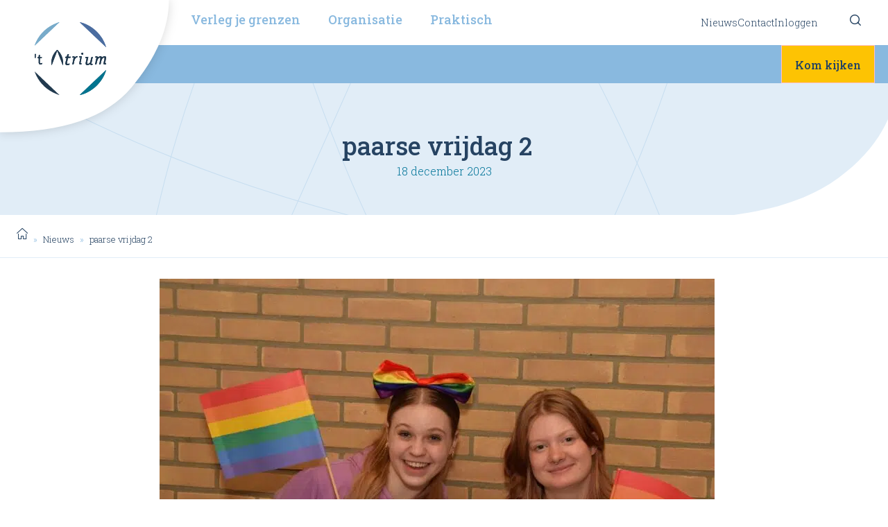

--- FILE ---
content_type: text/html; charset=UTF-8
request_url: https://t-atrium.nl/nieuws/paarse-vrijdag-2/paarse-vrijdag-2-2/
body_size: 9857
content:
<!DOCTYPE html>
<html lang="nl-NL">
    <head>
        <meta charset="UTF-8"/>
        <meta name="viewport" content="width=device-width, initial-scale=1, shrink-to-fit=no">
        <meta http-equiv="X-UA-Compatible" content="IE=edge"/>
        <title>paarse vrijdag 2 - &#039;t Atrium</title>
        <link rel="profile" href="http://gmpg.org/xfn/11"/>

        <link rel="preconnect" href="https://fonts.googleapis.com">
        <link rel="preconnect" href="https://fonts.gstatic.com" crossorigin>
        <link href="https://fonts.googleapis.com/css2?family=Roboto+Slab:wght@300;400;500&display=swap" rel="stylesheet">

        <meta name='robots' content='index, follow, max-image-preview:large, max-snippet:-1, max-video-preview:-1' />

	<!-- This site is optimized with the Yoast SEO plugin v26.6 - https://yoast.com/wordpress/plugins/seo/ -->
	<link rel="canonical" href="https://t-atrium.nl/nieuws/paarse-vrijdag-2/paarse-vrijdag-2-2/" />
	<meta property="og:locale" content="nl_NL" />
	<meta property="og:type" content="article" />
	<meta property="og:title" content="paarse vrijdag 2 - &#039;t Atrium" />
	<meta property="og:url" content="https://t-atrium.nl/nieuws/paarse-vrijdag-2/paarse-vrijdag-2-2/" />
	<meta property="og:site_name" content="&#039;t Atrium" />
	<meta property="og:image" content="https://t-atrium.nl/nieuws/paarse-vrijdag-2/paarse-vrijdag-2-2" />
	<meta property="og:image:width" content="1" />
	<meta property="og:image:height" content="1" />
	<meta property="og:image:type" content="image/jpeg" />
	<meta name="twitter:card" content="summary_large_image" />
	<script type="application/ld+json" class="yoast-schema-graph">{"@context":"https://schema.org","@graph":[{"@type":"WebPage","@id":"https://t-atrium.nl/nieuws/paarse-vrijdag-2/paarse-vrijdag-2-2/","url":"https://t-atrium.nl/nieuws/paarse-vrijdag-2/paarse-vrijdag-2-2/","name":"paarse vrijdag 2 - &#039;t Atrium","isPartOf":{"@id":"https://t-atrium.nl/#website"},"primaryImageOfPage":{"@id":"https://t-atrium.nl/nieuws/paarse-vrijdag-2/paarse-vrijdag-2-2/#primaryimage"},"image":{"@id":"https://t-atrium.nl/nieuws/paarse-vrijdag-2/paarse-vrijdag-2-2/#primaryimage"},"thumbnailUrl":"https://t-atrium.nl/wp-content/uploads/2023/12/paarse-vrijdag-2.jpg","datePublished":"2023-12-18T13:10:14+00:00","breadcrumb":{"@id":"https://t-atrium.nl/nieuws/paarse-vrijdag-2/paarse-vrijdag-2-2/#breadcrumb"},"inLanguage":"nl-NL","potentialAction":[{"@type":"ReadAction","target":["https://t-atrium.nl/nieuws/paarse-vrijdag-2/paarse-vrijdag-2-2/"]}]},{"@type":"ImageObject","inLanguage":"nl-NL","@id":"https://t-atrium.nl/nieuws/paarse-vrijdag-2/paarse-vrijdag-2-2/#primaryimage","url":"https://t-atrium.nl/wp-content/uploads/2023/12/paarse-vrijdag-2.jpg","contentUrl":"https://t-atrium.nl/wp-content/uploads/2023/12/paarse-vrijdag-2.jpg","width":2048,"height":1365},{"@type":"BreadcrumbList","@id":"https://t-atrium.nl/nieuws/paarse-vrijdag-2/paarse-vrijdag-2-2/#breadcrumb","itemListElement":[{"@type":"ListItem","position":1,"name":"Home","item":"https://t-atrium.nl/"},{"@type":"ListItem","position":2,"name":"Paarse vrijdag","item":"https://t-atrium.nl/nieuws/paarse-vrijdag-2/"},{"@type":"ListItem","position":3,"name":"paarse vrijdag 2"}]},{"@type":"WebSite","@id":"https://t-atrium.nl/#website","url":"https://t-atrium.nl/","name":"&#039;t Atrium","description":"","potentialAction":[{"@type":"SearchAction","target":{"@type":"EntryPoint","urlTemplate":"https://t-atrium.nl/?s={search_term_string}"},"query-input":{"@type":"PropertyValueSpecification","valueRequired":true,"valueName":"search_term_string"}}],"inLanguage":"nl-NL"}]}</script>
	<!-- / Yoast SEO plugin. -->


<link rel="alternate" title="oEmbed (JSON)" type="application/json+oembed" href="https://t-atrium.nl/wp-json/oembed/1.0/embed?url=https%3A%2F%2Ft-atrium.nl%2Fnieuws%2Fpaarse-vrijdag-2%2Fpaarse-vrijdag-2-2%2F" />
<link rel="alternate" title="oEmbed (XML)" type="text/xml+oembed" href="https://t-atrium.nl/wp-json/oembed/1.0/embed?url=https%3A%2F%2Ft-atrium.nl%2Fnieuws%2Fpaarse-vrijdag-2%2Fpaarse-vrijdag-2-2%2F&#038;format=xml" />
<style id='wp-img-auto-sizes-contain-inline-css' type='text/css'>
img:is([sizes=auto i],[sizes^="auto," i]){contain-intrinsic-size:3000px 1500px}
/*# sourceURL=wp-img-auto-sizes-contain-inline-css */
</style>

<link rel='stylesheet' id='owp-774-css' href='https://t-atrium.nl/wp-content/themes/t-atrium/build/774.b80dce5f.css?ver=9cec216152' type='text/css' media='all' />
<link rel='stylesheet' id='owp-main-css' href='https://t-atrium.nl/wp-content/themes/t-atrium/build/main.d1bfd140.css?ver=9cec216152' type='text/css' media='all' />
<style id='wp-block-library-inline-css' type='text/css'>
:root{--wp-block-synced-color:#7a00df;--wp-block-synced-color--rgb:122,0,223;--wp-bound-block-color:var(--wp-block-synced-color);--wp-editor-canvas-background:#ddd;--wp-admin-theme-color:#007cba;--wp-admin-theme-color--rgb:0,124,186;--wp-admin-theme-color-darker-10:#006ba1;--wp-admin-theme-color-darker-10--rgb:0,107,160.5;--wp-admin-theme-color-darker-20:#005a87;--wp-admin-theme-color-darker-20--rgb:0,90,135;--wp-admin-border-width-focus:2px}@media (min-resolution:192dpi){:root{--wp-admin-border-width-focus:1.5px}}.wp-element-button{cursor:pointer}:root .has-very-light-gray-background-color{background-color:#eee}:root .has-very-dark-gray-background-color{background-color:#313131}:root .has-very-light-gray-color{color:#eee}:root .has-very-dark-gray-color{color:#313131}:root .has-vivid-green-cyan-to-vivid-cyan-blue-gradient-background{background:linear-gradient(135deg,#00d084,#0693e3)}:root .has-purple-crush-gradient-background{background:linear-gradient(135deg,#34e2e4,#4721fb 50%,#ab1dfe)}:root .has-hazy-dawn-gradient-background{background:linear-gradient(135deg,#faaca8,#dad0ec)}:root .has-subdued-olive-gradient-background{background:linear-gradient(135deg,#fafae1,#67a671)}:root .has-atomic-cream-gradient-background{background:linear-gradient(135deg,#fdd79a,#004a59)}:root .has-nightshade-gradient-background{background:linear-gradient(135deg,#330968,#31cdcf)}:root .has-midnight-gradient-background{background:linear-gradient(135deg,#020381,#2874fc)}:root{--wp--preset--font-size--normal:16px;--wp--preset--font-size--huge:42px}.has-regular-font-size{font-size:1em}.has-larger-font-size{font-size:2.625em}.has-normal-font-size{font-size:var(--wp--preset--font-size--normal)}.has-huge-font-size{font-size:var(--wp--preset--font-size--huge)}.has-text-align-center{text-align:center}.has-text-align-left{text-align:left}.has-text-align-right{text-align:right}.has-fit-text{white-space:nowrap!important}#end-resizable-editor-section{display:none}.aligncenter{clear:both}.items-justified-left{justify-content:flex-start}.items-justified-center{justify-content:center}.items-justified-right{justify-content:flex-end}.items-justified-space-between{justify-content:space-between}.screen-reader-text{border:0;clip-path:inset(50%);height:1px;margin:-1px;overflow:hidden;padding:0;position:absolute;width:1px;word-wrap:normal!important}.screen-reader-text:focus{background-color:#ddd;clip-path:none;color:#444;display:block;font-size:1em;height:auto;left:5px;line-height:normal;padding:15px 23px 14px;text-decoration:none;top:5px;width:auto;z-index:100000}html :where(.has-border-color){border-style:solid}html :where([style*=border-top-color]){border-top-style:solid}html :where([style*=border-right-color]){border-right-style:solid}html :where([style*=border-bottom-color]){border-bottom-style:solid}html :where([style*=border-left-color]){border-left-style:solid}html :where([style*=border-width]){border-style:solid}html :where([style*=border-top-width]){border-top-style:solid}html :where([style*=border-right-width]){border-right-style:solid}html :where([style*=border-bottom-width]){border-bottom-style:solid}html :where([style*=border-left-width]){border-left-style:solid}html :where(img[class*=wp-image-]){height:auto;max-width:100%}:where(figure){margin:0 0 1em}html :where(.is-position-sticky){--wp-admin--admin-bar--position-offset:var(--wp-admin--admin-bar--height,0px)}@media screen and (max-width:600px){html :where(.is-position-sticky){--wp-admin--admin-bar--position-offset:0px}}

/*# sourceURL=wp-block-library-inline-css */
</style><style id='wp-block-paragraph-inline-css' type='text/css'>
.is-small-text{font-size:.875em}.is-regular-text{font-size:1em}.is-large-text{font-size:2.25em}.is-larger-text{font-size:3em}.has-drop-cap:not(:focus):first-letter{float:left;font-size:8.4em;font-style:normal;font-weight:100;line-height:.68;margin:.05em .1em 0 0;text-transform:uppercase}body.rtl .has-drop-cap:not(:focus):first-letter{float:none;margin-left:.1em}p.has-drop-cap.has-background{overflow:hidden}:root :where(p.has-background){padding:1.25em 2.375em}:where(p.has-text-color:not(.has-link-color)) a{color:inherit}p.has-text-align-left[style*="writing-mode:vertical-lr"],p.has-text-align-right[style*="writing-mode:vertical-rl"]{rotate:180deg}
/*# sourceURL=https://t-atrium.nl/wp-includes/blocks/paragraph/style.min.css */
</style>
<style id='global-styles-inline-css' type='text/css'>
:root{--wp--preset--aspect-ratio--square: 1;--wp--preset--aspect-ratio--4-3: 4/3;--wp--preset--aspect-ratio--3-4: 3/4;--wp--preset--aspect-ratio--3-2: 3/2;--wp--preset--aspect-ratio--2-3: 2/3;--wp--preset--aspect-ratio--16-9: 16/9;--wp--preset--aspect-ratio--9-16: 9/16;--wp--preset--color--black: #000000;--wp--preset--color--cyan-bluish-gray: #abb8c3;--wp--preset--color--white: #ffffff;--wp--preset--color--pale-pink: #f78da7;--wp--preset--color--vivid-red: #cf2e2e;--wp--preset--color--luminous-vivid-orange: #ff6900;--wp--preset--color--luminous-vivid-amber: #fcb900;--wp--preset--color--light-green-cyan: #7bdcb5;--wp--preset--color--vivid-green-cyan: #00d084;--wp--preset--color--pale-cyan-blue: #8ed1fc;--wp--preset--color--vivid-cyan-blue: #0693e3;--wp--preset--color--vivid-purple: #9b51e0;--wp--preset--color--primary: #007bff;--wp--preset--color--secondary: #6c757d;--wp--preset--color--light: #f8f9fa;--wp--preset--color--dark: #343a40;--wp--preset--gradient--vivid-cyan-blue-to-vivid-purple: linear-gradient(135deg,rgb(6,147,227) 0%,rgb(155,81,224) 100%);--wp--preset--gradient--light-green-cyan-to-vivid-green-cyan: linear-gradient(135deg,rgb(122,220,180) 0%,rgb(0,208,130) 100%);--wp--preset--gradient--luminous-vivid-amber-to-luminous-vivid-orange: linear-gradient(135deg,rgb(252,185,0) 0%,rgb(255,105,0) 100%);--wp--preset--gradient--luminous-vivid-orange-to-vivid-red: linear-gradient(135deg,rgb(255,105,0) 0%,rgb(207,46,46) 100%);--wp--preset--gradient--very-light-gray-to-cyan-bluish-gray: linear-gradient(135deg,rgb(238,238,238) 0%,rgb(169,184,195) 100%);--wp--preset--gradient--cool-to-warm-spectrum: linear-gradient(135deg,rgb(74,234,220) 0%,rgb(151,120,209) 20%,rgb(207,42,186) 40%,rgb(238,44,130) 60%,rgb(251,105,98) 80%,rgb(254,248,76) 100%);--wp--preset--gradient--blush-light-purple: linear-gradient(135deg,rgb(255,206,236) 0%,rgb(152,150,240) 100%);--wp--preset--gradient--blush-bordeaux: linear-gradient(135deg,rgb(254,205,165) 0%,rgb(254,45,45) 50%,rgb(107,0,62) 100%);--wp--preset--gradient--luminous-dusk: linear-gradient(135deg,rgb(255,203,112) 0%,rgb(199,81,192) 50%,rgb(65,88,208) 100%);--wp--preset--gradient--pale-ocean: linear-gradient(135deg,rgb(255,245,203) 0%,rgb(182,227,212) 50%,rgb(51,167,181) 100%);--wp--preset--gradient--electric-grass: linear-gradient(135deg,rgb(202,248,128) 0%,rgb(113,206,126) 100%);--wp--preset--gradient--midnight: linear-gradient(135deg,rgb(2,3,129) 0%,rgb(40,116,252) 100%);--wp--preset--font-size--small: 13px;--wp--preset--font-size--medium: 20px;--wp--preset--font-size--large: 36px;--wp--preset--font-size--x-large: 42px;--wp--preset--font-size--normal: 14px;--wp--preset--font-size--intro: 16px;--wp--preset--spacing--20: 0.44rem;--wp--preset--spacing--30: 0.67rem;--wp--preset--spacing--40: 1rem;--wp--preset--spacing--50: 1.5rem;--wp--preset--spacing--60: 2.25rem;--wp--preset--spacing--70: 3.38rem;--wp--preset--spacing--80: 5.06rem;--wp--preset--shadow--natural: 6px 6px 9px rgba(0, 0, 0, 0.2);--wp--preset--shadow--deep: 12px 12px 50px rgba(0, 0, 0, 0.4);--wp--preset--shadow--sharp: 6px 6px 0px rgba(0, 0, 0, 0.2);--wp--preset--shadow--outlined: 6px 6px 0px -3px rgb(255, 255, 255), 6px 6px rgb(0, 0, 0);--wp--preset--shadow--crisp: 6px 6px 0px rgb(0, 0, 0);}:where(body) { margin: 0; }.wp-site-blocks > .alignleft { float: left; margin-right: 2em; }.wp-site-blocks > .alignright { float: right; margin-left: 2em; }.wp-site-blocks > .aligncenter { justify-content: center; margin-left: auto; margin-right: auto; }:where(.is-layout-flex){gap: 0.5em;}:where(.is-layout-grid){gap: 0.5em;}.is-layout-flow > .alignleft{float: left;margin-inline-start: 0;margin-inline-end: 2em;}.is-layout-flow > .alignright{float: right;margin-inline-start: 2em;margin-inline-end: 0;}.is-layout-flow > .aligncenter{margin-left: auto !important;margin-right: auto !important;}.is-layout-constrained > .alignleft{float: left;margin-inline-start: 0;margin-inline-end: 2em;}.is-layout-constrained > .alignright{float: right;margin-inline-start: 2em;margin-inline-end: 0;}.is-layout-constrained > .aligncenter{margin-left: auto !important;margin-right: auto !important;}.is-layout-constrained > :where(:not(.alignleft):not(.alignright):not(.alignfull)){margin-left: auto !important;margin-right: auto !important;}body .is-layout-flex{display: flex;}.is-layout-flex{flex-wrap: wrap;align-items: center;}.is-layout-flex > :is(*, div){margin: 0;}body .is-layout-grid{display: grid;}.is-layout-grid > :is(*, div){margin: 0;}body{padding-top: 0px;padding-right: 0px;padding-bottom: 0px;padding-left: 0px;}a:where(:not(.wp-element-button)){text-decoration: underline;}:root :where(.wp-element-button, .wp-block-button__link){background-color: #32373c;border-width: 0;color: #fff;font-family: inherit;font-size: inherit;font-style: inherit;font-weight: inherit;letter-spacing: inherit;line-height: inherit;padding-top: calc(0.667em + 2px);padding-right: calc(1.333em + 2px);padding-bottom: calc(0.667em + 2px);padding-left: calc(1.333em + 2px);text-decoration: none;text-transform: inherit;}.has-black-color{color: var(--wp--preset--color--black) !important;}.has-cyan-bluish-gray-color{color: var(--wp--preset--color--cyan-bluish-gray) !important;}.has-white-color{color: var(--wp--preset--color--white) !important;}.has-pale-pink-color{color: var(--wp--preset--color--pale-pink) !important;}.has-vivid-red-color{color: var(--wp--preset--color--vivid-red) !important;}.has-luminous-vivid-orange-color{color: var(--wp--preset--color--luminous-vivid-orange) !important;}.has-luminous-vivid-amber-color{color: var(--wp--preset--color--luminous-vivid-amber) !important;}.has-light-green-cyan-color{color: var(--wp--preset--color--light-green-cyan) !important;}.has-vivid-green-cyan-color{color: var(--wp--preset--color--vivid-green-cyan) !important;}.has-pale-cyan-blue-color{color: var(--wp--preset--color--pale-cyan-blue) !important;}.has-vivid-cyan-blue-color{color: var(--wp--preset--color--vivid-cyan-blue) !important;}.has-vivid-purple-color{color: var(--wp--preset--color--vivid-purple) !important;}.has-primary-color{color: var(--wp--preset--color--primary) !important;}.has-secondary-color{color: var(--wp--preset--color--secondary) !important;}.has-light-color{color: var(--wp--preset--color--light) !important;}.has-dark-color{color: var(--wp--preset--color--dark) !important;}.has-black-background-color{background-color: var(--wp--preset--color--black) !important;}.has-cyan-bluish-gray-background-color{background-color: var(--wp--preset--color--cyan-bluish-gray) !important;}.has-white-background-color{background-color: var(--wp--preset--color--white) !important;}.has-pale-pink-background-color{background-color: var(--wp--preset--color--pale-pink) !important;}.has-vivid-red-background-color{background-color: var(--wp--preset--color--vivid-red) !important;}.has-luminous-vivid-orange-background-color{background-color: var(--wp--preset--color--luminous-vivid-orange) !important;}.has-luminous-vivid-amber-background-color{background-color: var(--wp--preset--color--luminous-vivid-amber) !important;}.has-light-green-cyan-background-color{background-color: var(--wp--preset--color--light-green-cyan) !important;}.has-vivid-green-cyan-background-color{background-color: var(--wp--preset--color--vivid-green-cyan) !important;}.has-pale-cyan-blue-background-color{background-color: var(--wp--preset--color--pale-cyan-blue) !important;}.has-vivid-cyan-blue-background-color{background-color: var(--wp--preset--color--vivid-cyan-blue) !important;}.has-vivid-purple-background-color{background-color: var(--wp--preset--color--vivid-purple) !important;}.has-primary-background-color{background-color: var(--wp--preset--color--primary) !important;}.has-secondary-background-color{background-color: var(--wp--preset--color--secondary) !important;}.has-light-background-color{background-color: var(--wp--preset--color--light) !important;}.has-dark-background-color{background-color: var(--wp--preset--color--dark) !important;}.has-black-border-color{border-color: var(--wp--preset--color--black) !important;}.has-cyan-bluish-gray-border-color{border-color: var(--wp--preset--color--cyan-bluish-gray) !important;}.has-white-border-color{border-color: var(--wp--preset--color--white) !important;}.has-pale-pink-border-color{border-color: var(--wp--preset--color--pale-pink) !important;}.has-vivid-red-border-color{border-color: var(--wp--preset--color--vivid-red) !important;}.has-luminous-vivid-orange-border-color{border-color: var(--wp--preset--color--luminous-vivid-orange) !important;}.has-luminous-vivid-amber-border-color{border-color: var(--wp--preset--color--luminous-vivid-amber) !important;}.has-light-green-cyan-border-color{border-color: var(--wp--preset--color--light-green-cyan) !important;}.has-vivid-green-cyan-border-color{border-color: var(--wp--preset--color--vivid-green-cyan) !important;}.has-pale-cyan-blue-border-color{border-color: var(--wp--preset--color--pale-cyan-blue) !important;}.has-vivid-cyan-blue-border-color{border-color: var(--wp--preset--color--vivid-cyan-blue) !important;}.has-vivid-purple-border-color{border-color: var(--wp--preset--color--vivid-purple) !important;}.has-primary-border-color{border-color: var(--wp--preset--color--primary) !important;}.has-secondary-border-color{border-color: var(--wp--preset--color--secondary) !important;}.has-light-border-color{border-color: var(--wp--preset--color--light) !important;}.has-dark-border-color{border-color: var(--wp--preset--color--dark) !important;}.has-vivid-cyan-blue-to-vivid-purple-gradient-background{background: var(--wp--preset--gradient--vivid-cyan-blue-to-vivid-purple) !important;}.has-light-green-cyan-to-vivid-green-cyan-gradient-background{background: var(--wp--preset--gradient--light-green-cyan-to-vivid-green-cyan) !important;}.has-luminous-vivid-amber-to-luminous-vivid-orange-gradient-background{background: var(--wp--preset--gradient--luminous-vivid-amber-to-luminous-vivid-orange) !important;}.has-luminous-vivid-orange-to-vivid-red-gradient-background{background: var(--wp--preset--gradient--luminous-vivid-orange-to-vivid-red) !important;}.has-very-light-gray-to-cyan-bluish-gray-gradient-background{background: var(--wp--preset--gradient--very-light-gray-to-cyan-bluish-gray) !important;}.has-cool-to-warm-spectrum-gradient-background{background: var(--wp--preset--gradient--cool-to-warm-spectrum) !important;}.has-blush-light-purple-gradient-background{background: var(--wp--preset--gradient--blush-light-purple) !important;}.has-blush-bordeaux-gradient-background{background: var(--wp--preset--gradient--blush-bordeaux) !important;}.has-luminous-dusk-gradient-background{background: var(--wp--preset--gradient--luminous-dusk) !important;}.has-pale-ocean-gradient-background{background: var(--wp--preset--gradient--pale-ocean) !important;}.has-electric-grass-gradient-background{background: var(--wp--preset--gradient--electric-grass) !important;}.has-midnight-gradient-background{background: var(--wp--preset--gradient--midnight) !important;}.has-small-font-size{font-size: var(--wp--preset--font-size--small) !important;}.has-medium-font-size{font-size: var(--wp--preset--font-size--medium) !important;}.has-large-font-size{font-size: var(--wp--preset--font-size--large) !important;}.has-x-large-font-size{font-size: var(--wp--preset--font-size--x-large) !important;}.has-normal-font-size{font-size: var(--wp--preset--font-size--normal) !important;}.has-intro-font-size{font-size: var(--wp--preset--font-size--intro) !important;}
/*# sourceURL=global-styles-inline-css */
</style>

<link rel='stylesheet' id='wp-bootstrap-blocks-styles-css' href='https://t-atrium.nl/wp-content/plugins/wp-bootstrap-blocks/build/style-index.css?ver=9cec216152' type='text/css' media='all' />
<link rel="https://api.w.org/" href="https://t-atrium.nl/wp-json/" /><link rel="alternate" title="JSON" type="application/json" href="https://t-atrium.nl/wp-json/wp/v2/media/11438" /><link rel='shortlink' href='https://t-atrium.nl/?p=11438' />
<meta name="tec-api-version" content="v1"><meta name="tec-api-origin" content="https://t-atrium.nl"><link rel="alternate" href="https://t-atrium.nl/wp-json/tribe/events/v1/" /><!-- Google Tag Manager -->
<script>(function(w,d,s,l,i){w[l]=w[l]||[];w[l].push({'gtm.start':
new Date().getTime(),event:'gtm.js'});var f=d.getElementsByTagName(s)[0],
j=d.createElement(s),dl=l!='dataLayer'?'&l='+l:'';j.async=true;j.src=
'https://www.googletagmanager.com/gtm.js?id='+i+dl;f.parentNode.insertBefore(j,f);
})(window,document,'script','dataLayer','GTM-WJ4R4NP');</script>
<!-- End Google Tag Manager --><link rel="icon" href="https://t-atrium.nl/wp-content/uploads/2022/11/favicon-transparent-300x300.png" sizes="32x32" />
<link rel="icon" href="https://t-atrium.nl/wp-content/uploads/2022/11/favicon-transparent-300x300.png" sizes="192x192" />
<link rel="apple-touch-icon" href="https://t-atrium.nl/wp-content/uploads/2022/11/favicon-transparent-300x300.png" />
<meta name="msapplication-TileImage" content="https://t-atrium.nl/wp-content/uploads/2022/11/favicon-transparent-300x300.png" />

    </head>

    <body class="attachment wp-singular attachment-template-default single single-attachment postid-11438 attachmentid-11438 attachment-jpeg wp-theme-t-atrium tribe-no-js" itemscope="itemscope" itemtype="http://schema.org/WebPage">

    <!-- Google Tag Manager (noscript) -->
<noscript><iframe src="https://www.googletagmanager.com/ns.html?id=GTM-WJ4R4NP"
height="0" width="0" style="display:none;visibility:hidden"></iframe></noscript>
<!-- End Google Tag Manager (noscript) -->

    <div class="content-wrapper">
        <div class="header-wrap">
    <header class="header flex-wrap flex-md-nowrap align-items-center justify-content-between">
        <div class="header__top"></div>
        <div class="container-fluid d-flex flex-wrap flex-md-nowrap align-items-center justify-content-between">
            <div class="navbar-brand-wrapper">
                <a href="https://t-atrium.nl" title="&#039;t Atrium" class="text-dark">
                    <img class="img-fluid" src="https://t-atrium.nl/wp-content/themes/t-atrium/build/./img/atriumexperience-logo.d264ef59.svg"
                         alt="&#039;t Atrium">
                </a>
            </div>

            <div class="navigation-drawer drawer-from-the-top">
                <nav class="header-navbar d-flex flex-column flex-lg-row flex-wrap flex-lg-nowrap align-items-lg-center">
                    <ul id="menu-header-menu" class="nav d-block d-lg-flex flex-row justify-content-md-end header-menu header-primary"><li id="menu-item-4929" class="menu-item menu-item-type-post_type menu-item-object-page menu-item-home menu-item-has-children menu-item-4929"><a href="https://t-atrium.nl/">Verleg je grenzen</a><button class="menu-arrow"><i class="oif oif-caret-down"></i></button>
<ul class="sub-menu">
	<li id="menu-item-5235" class="menu-item menu-item-type-post_type menu-item-object-page menu-item-5235"><a href="https://t-atrium.nl/home/daarom-t-atrium/">Daarom ’t Atrium</a><button class="menu-arrow"><i class="oif oif-caret-down"></i></button></li>
	<li id="menu-item-5237" class="menu-item menu-item-type-post_type menu-item-object-page menu-item-5237"><a href="https://t-atrium.nl/home/kies-je-opleiding/">Kies je opleiding</a><button class="menu-arrow"><i class="oif oif-caret-down"></i></button></li>
	<li id="menu-item-5239" class="menu-item menu-item-type-post_type menu-item-object-page menu-item-5239"><a href="https://t-atrium.nl/home/welkom-groep-8/">Welkom groep 8</a><button class="menu-arrow"><i class="oif oif-caret-down"></i></button></li>
	<li id="menu-item-5238" class="menu-item menu-item-type-post_type menu-item-object-page menu-item-5238"><a href="https://t-atrium.nl/home/welkom-andere-leerjaren/">Welkom andere leerjaren</a><button class="menu-arrow"><i class="oif oif-caret-down"></i></button></li>
</ul>
</li>
<li id="menu-item-5234" class="menu-item menu-item-type-post_type menu-item-object-page menu-item-has-children menu-item-5234"><a href="https://t-atrium.nl/organisatie/">Organisatie</a><button class="menu-arrow"><i class="oif oif-caret-down"></i></button>
<ul class="sub-menu">
	<li id="menu-item-5447" class="menu-item menu-item-type-post_type menu-item-object-page menu-item-5447"><a href="https://t-atrium.nl/organisatie/missie-visie/">Onze school</a><button class="menu-arrow"><i class="oif oif-caret-down"></i></button></li>
	<li id="menu-item-5700" class="menu-item menu-item-type-post_type menu-item-object-page menu-item-5700"><a href="https://t-atrium.nl/organisatie/kwaliteit/">Kwaliteit</a><button class="menu-arrow"><i class="oif oif-caret-down"></i></button></li>
	<li id="menu-item-5706" class="menu-item menu-item-type-post_type menu-item-object-page menu-item-5706"><a href="https://t-atrium.nl/organisatie/ondersteuning/">Ondersteuning</a><button class="menu-arrow"><i class="oif oif-caret-down"></i></button></li>
	<li id="menu-item-6012" class="menu-item menu-item-type-post_type menu-item-object-page menu-item-6012"><a href="https://t-atrium.nl/organisatie/inspraak/">Inspraak</a><button class="menu-arrow"><i class="oif oif-caret-down"></i></button></li>
	<li id="menu-item-5974" class="menu-item menu-item-type-post_type menu-item-object-page menu-item-5974"><a href="https://t-atrium.nl/organisatie/decanaat/">Decanaat</a><button class="menu-arrow"><i class="oif oif-caret-down"></i></button></li>
	<li id="menu-item-6093" class="menu-item menu-item-type-post_type menu-item-object-page menu-item-6093"><a href="https://t-atrium.nl/organisatie/team/">Team</a><button class="menu-arrow"><i class="oif oif-caret-down"></i></button></li>
	<li id="menu-item-6049" class="menu-item menu-item-type-post_type menu-item-object-page menu-item-6049"><a href="https://t-atrium.nl/organisatie/werken-bij-t-atrium/">Werken bij ’t Atrium</a><button class="menu-arrow"><i class="oif oif-caret-down"></i></button></li>
</ul>
</li>
<li id="menu-item-5233" class="menu-item menu-item-type-post_type menu-item-object-page menu-item-has-children menu-item-5233"><a href="https://t-atrium.nl/praktisch/">Praktisch</a><button class="menu-arrow"><i class="oif oif-caret-down"></i></button>
<ul class="sub-menu">
	<li id="menu-item-6058" class="menu-item menu-item-type-post_type menu-item-object-page menu-item-6058"><a href="https://t-atrium.nl/praktisch/lestijden-vrije-dagen/">Lestijden &#038; vrije dagen</a><button class="menu-arrow"><i class="oif oif-caret-down"></i></button></li>
	<li id="menu-item-6070" class="menu-item menu-item-type-post_type menu-item-object-page menu-item-6070"><a href="https://t-atrium.nl/praktisch/verzuim-en-verlof/">Verzuim &#038; verlof</a><button class="menu-arrow"><i class="oif oif-caret-down"></i></button></li>
	<li id="menu-item-6081" class="menu-item menu-item-type-post_type menu-item-object-page menu-item-6081"><a href="https://t-atrium.nl/praktisch/rechten-plichten/">Rechten &#038; plichten</a><button class="menu-arrow"><i class="oif oif-caret-down"></i></button></li>
	<li id="menu-item-8555" class="menu-item menu-item-type-custom menu-item-object-custom menu-item-8555"><a href="https://t-atrium.nl/praktisch/agenda/">Agenda</a><button class="menu-arrow"><i class="oif oif-caret-down"></i></button></li>
	<li id="menu-item-6913" class="menu-item menu-item-type-post_type menu-item-object-page menu-item-6913"><a href="https://t-atrium.nl/praktisch/downloads/">Downloads</a><button class="menu-arrow"><i class="oif oif-caret-down"></i></button></li>
</ul>
</li>
</ul>
                </nav>

                <nav class="menu__top d-flex flex-row flex-nowrap">
                    <ul id="menu-top-menu" class="nav d-block d-flex"><li id="menu-item-5321" class="menu-item menu-item-type-post_type menu-item-object-page menu-item-5321"><a href="https://t-atrium.nl/nieuws/">Nieuws</a></li>
<li id="menu-item-5322" class="menu-item menu-item-type-post_type menu-item-object-page menu-item-5322"><a href="https://t-atrium.nl/contact/">Contact</a></li>
<li id="menu-item-5323" class="menu-item menu-item-type-custom menu-item-object-custom menu-item-5323"><a href="https://t-atrium.nl/inloggen/">Inloggen</a></li>
</ul>
                </nav>

                <div class="search-wrap">
                    <button class="toggle__search" class="d-none d-lg-block"><i class="oif oif-search"></i></button>
                    <form role="search" action="https://t-atrium.nl" method="get" id="searchform" class="searchform" data-xhr-target="#search-results" data-xhr-update-url="true">
    <input type="text" value="" name="s" class="form-control" placeholder="Search..." aria-label="search">

    <div class="input-group-append">
        <button id="searchsubmit" class="btn btn-search" type="submit">
            <i class="oif oif-search"></i>
        </button>
    </div>
</form>

                </div>
            </div>

            <div class="hamburger-wrapper d-flex align-items-center d-lg-none ms-auto">
                menu
                <button class="hamburger hamburger--squeeze navbar-toggler collapsed my-auto" type="button" data-toggle="drawer-open" data-target="body" aria-label="Toggle navigation">
                    <span class="hamburger-box">
                        <span class="hamburger-inner"></span>
                    </span>
                </button>
            </div>
        </div>

                <div class="container-fluid" style="position: relative;">
            <a href="https://t-atrium.nl/home/welkom-groep-8/" type="button" class="navbar__button btn btn-secondary ms-auto ms-lg-2 me-2 me-lg-0 d-none d-lg-block" target="">Kom kijken</a>
        </div>
            </header>
</div>

        <main>
            
    <div class="hero--small text-center">
    <div class="container">
        <h1 class="post-title text-primary mb-0">paarse vrijdag 2</h1>

        <time class="" datetime="18 december 2023">18 december 2023</time>
    </div>
</div>


    <div class="breadcrumbs ">
    <div class="container">
        <div class="breadcrumbs__inner">
            <span property="itemListElement" typeof="ListItem"><a property="item" typeof="WebPage" title="Go to &#039;t Atrium." href="https://t-atrium.nl" class="home"><span property="name"><i class="oif oif-home"></i></span></a><meta property="position" content="1"></span>&raquo;<span property="itemListElement" typeof="ListItem"><a property="item" typeof="WebPage" title="Go to Nieuws." href="https://t-atrium.nl/nieuws/" class="post-root post post-post"><span property="name">Nieuws</span></a><meta property="position" content="2"></span>&raquo;<span class="post post-attachment current-item">paarse vrijdag 2</span>
        </div>
    </div>
</div>


    

    <article class="container-narrow mt-5 mb-6">
        <p class="attachment"><a href='https://t-atrium.nl/wp-content/uploads/2023/12/paarse-vrijdag-2.jpg'><picture fetchpriority="high" decoding="async" class="attachment-medium size-medium">
<source type="image/webp" srcset="https://t-atrium.nl/wp-content/uploads/2023/12/paarse-vrijdag-2-800x533.jpg.webp 800w, https://t-atrium.nl/wp-content/uploads/2023/12/paarse-vrijdag-2-1200x800.jpg.webp 1200w, https://t-atrium.nl/wp-content/uploads/2023/12/paarse-vrijdag-2-768x512.jpg.webp 768w, https://t-atrium.nl/wp-content/uploads/2023/12/paarse-vrijdag-2-1536x1024.jpg.webp 1536w, https://t-atrium.nl/wp-content/uploads/2023/12/paarse-vrijdag-2.jpg.webp 2048w" sizes="(max-width: 800px) 100vw, 800px"/>
<img fetchpriority="high" decoding="async" width="800" height="533" src="https://t-atrium.nl/wp-content/uploads/2023/12/paarse-vrijdag-2-800x533.jpg" alt="" srcset="https://t-atrium.nl/wp-content/uploads/2023/12/paarse-vrijdag-2-800x533.jpg 800w, https://t-atrium.nl/wp-content/uploads/2023/12/paarse-vrijdag-2-1200x800.jpg 1200w, https://t-atrium.nl/wp-content/uploads/2023/12/paarse-vrijdag-2-768x512.jpg 768w, https://t-atrium.nl/wp-content/uploads/2023/12/paarse-vrijdag-2-1536x1024.jpg 1536w, https://t-atrium.nl/wp-content/uploads/2023/12/paarse-vrijdag-2.jpg 2048w" sizes="(max-width: 800px) 100vw, 800px"/>
</picture>
</a></p>

    </article>

    <hr class="hr-divider mb-7" />

    <aside class="container mb-7">

        <h3>Meer nieuws</h3>

        <div id="news-overview-3" data-xhr-targetable>
    <div class="news-overview cards scroll-on-mobile">
                    
<div class="card card--image h-100">

    <div class="card__content">
        <div class="card__label">
            <span class="btn btn-secondary btn-sm">Nieuws</span>
        </div>

        <div class="card__meta">
            <time class="" datetime="19 januari 2026">19 januari 2026</time>
            <h3 class="card__title mb-0">
                                    <a href="https://t-atrium.nl/nieuws/handige-informatie-open-huis/">
                        Handige informatie Open Huis
                    </a>
                            </h3>
        </div>

        <div class="card__img">
                                    <a href="https://t-atrium.nl/nieuws/handige-informatie-open-huis/">
                    <picture class="img-fluid wp-post-image" decoding="async">
<source type="image/webp" srcset="https://t-atrium.nl/wp-content/uploads/2026/01/Informatieronde-20-jan.png.webp"/>
<img width="556" height="791" src="https://t-atrium.nl/wp-content/uploads/2026/01/Informatieronde-20-jan.png" alt="" decoding="async"/>
</picture>

                </a>
            
                </div>
    </div>

            <a href="https://t-atrium.nl/nieuws/handige-informatie-open-huis/" class="card__link" title="Read more"></a>
    </div>

                    
<div class="card card--image h-100">

    <div class="card__content">
        <div class="card__label">
            <span class="btn btn-secondary btn-sm">Nieuws</span>
        </div>

        <div class="card__meta">
            <time class="" datetime="8 januari 2026">8 januari 2026</time>
            <h3 class="card__title mb-0">
                                    <a href="https://t-atrium.nl/nieuws/open-huis-verplaatst/">
                        Open Huis verplaatst
                    </a>
                            </h3>
        </div>

        <div class="card__img">
                                    <a href="https://t-atrium.nl/nieuws/open-huis-verplaatst/">
                    <picture class="img-fluid wp-post-image" decoding="async">
<source type="image/webp" srcset="https://t-atrium.nl/wp-content/uploads/2026/01/WhatsApp-Image-2026-01-07-at-16.45.09-450x800.jpeg.webp 450w, https://t-atrium.nl/wp-content/uploads/2026/01/WhatsApp-Image-2026-01-07-at-16.45.09-675x1200.jpeg.webp 675w, https://t-atrium.nl/wp-content/uploads/2026/01/WhatsApp-Image-2026-01-07-at-16.45.09-768x1365.jpeg.webp 768w, https://t-atrium.nl/wp-content/uploads/2026/01/WhatsApp-Image-2026-01-07-at-16.45.09-864x1536.jpeg.webp 864w, https://t-atrium.nl/wp-content/uploads/2026/01/WhatsApp-Image-2026-01-07-at-16.45.09.jpeg.webp 900w" sizes="(max-width: 450px) 100vw, 450px"/>
<img width="450" height="800" src="https://t-atrium.nl/wp-content/uploads/2026/01/WhatsApp-Image-2026-01-07-at-16.45.09-450x800.jpeg" alt="" decoding="async" srcset="https://t-atrium.nl/wp-content/uploads/2026/01/WhatsApp-Image-2026-01-07-at-16.45.09-450x800.jpeg 450w, https://t-atrium.nl/wp-content/uploads/2026/01/WhatsApp-Image-2026-01-07-at-16.45.09-675x1200.jpeg 675w, https://t-atrium.nl/wp-content/uploads/2026/01/WhatsApp-Image-2026-01-07-at-16.45.09-768x1365.jpeg 768w, https://t-atrium.nl/wp-content/uploads/2026/01/WhatsApp-Image-2026-01-07-at-16.45.09-864x1536.jpeg 864w, https://t-atrium.nl/wp-content/uploads/2026/01/WhatsApp-Image-2026-01-07-at-16.45.09.jpeg 900w" sizes="(max-width: 450px) 100vw, 450px"/>
</picture>

                </a>
            
                </div>
    </div>

            <a href="https://t-atrium.nl/nieuws/open-huis-verplaatst/" class="card__link" title="Read more"></a>
    </div>

                    
<div class="card card--image h-100">

    <div class="card__content">
        <div class="card__label">
            <span class="btn btn-secondary btn-sm">Nieuws</span>
        </div>

        <div class="card__meta">
            <time class="" datetime="6 januari 2026">6 januari 2026</time>
            <h3 class="card__title mb-0">
                                    <a href="https://t-atrium.nl/nieuws/examenleerlingen-havo-vwo-in-amsterdam/">
                        Examenleerlingen havo-vwo in Amsterdam
                    </a>
                            </h3>
        </div>

        <div class="card__img">
                                    <a href="https://t-atrium.nl/nieuws/examenleerlingen-havo-vwo-in-amsterdam/">
                    <img width="1" height="1" src="https://t-atrium.nl/wp-content/uploads/2026/01/IMG_9520.jpeg" class="img-fluid wp-post-image" alt="" decoding="async" loading="lazy" />
                </a>
            
                </div>
    </div>

            <a href="https://t-atrium.nl/nieuws/examenleerlingen-havo-vwo-in-amsterdam/" class="card__link" title="Read more"></a>
    </div>

            </div>

    
    </div>
    </aside>

    
        </main>

        <footer class="footer mt-auto mb-0" id="footer">

            <div class="container">
            <div class="footer__inner">

                <div class="footer__navigation footer__navigation--mobile d-block d-lg-none">
                                        <nav>
                        <div id="nav_menu-6" class="widget widget_nav_menu"><h4 class="widgettitle">Over ons</h4><div class="menu-over-ons-container"><ul id="menu-over-ons" class="menu"><li id="menu-item-6593" class="menu-item menu-item-type-post_type menu-item-object-page menu-item-6593"><a href="https://t-atrium.nl/organisatie/missie-visie/">Onze school</a></li>
<li id="menu-item-5356" class="menu-item menu-item-type-post_type menu-item-object-page menu-item-5356"><a href="https://t-atrium.nl/nieuws/">Nieuws</a></li>
<li id="menu-item-5355" class="menu-item menu-item-type-post_type menu-item-object-page menu-item-5355"><a href="https://t-atrium.nl/praktisch/agenda/">Agenda</a></li>
<li id="menu-item-6594" class="menu-item menu-item-type-post_type menu-item-object-page menu-item-6594"><a href="https://t-atrium.nl/organisatie/werken-bij-t-atrium/">Werken bij ’t Atrium</a></li>
</ul></div></div>
                    </nav>
                    <nav>
                        <div id="nav_menu-5" class="widget widget_nav_menu"><h4 class="widgettitle">Onderwijs</h4><div class="menu-onderwijs-container"><ul id="menu-onderwijs" class="menu"><li id="menu-item-6601" class="menu-item menu-item-type-post_type menu-item-object-page menu-item-6601"><a href="https://t-atrium.nl/home/daarom-t-atrium/2-jarige-brugklas/">2-jarige brugklas</a></li>
<li id="menu-item-6595" class="menu-item menu-item-type-post_type menu-item-object-page menu-item-6595"><a href="https://t-atrium.nl/home/kies-je-opleiding/mavo/">Mavo</a></li>
<li id="menu-item-6597" class="menu-item menu-item-type-post_type menu-item-object-page menu-item-6597"><a href="https://t-atrium.nl/home/kies-je-opleiding/havo/">Havo</a></li>
<li id="menu-item-6599" class="menu-item menu-item-type-post_type menu-item-object-page menu-item-6599"><a href="https://t-atrium.nl/home/kies-je-opleiding/vwo/">VWO</a></li>
<li id="menu-item-6596" class="menu-item menu-item-type-post_type menu-item-object-page menu-item-6596"><a href="https://t-atrium.nl/home/kies-je-opleiding/atrium-international/">International</a></li>
<li id="menu-item-6600" class="menu-item menu-item-type-post_type menu-item-object-page menu-item-6600"><a href="https://t-atrium.nl/home/kies-je-opleiding/sportklas/">Sportklas</a></li>
<li id="menu-item-6598" class="menu-item menu-item-type-post_type menu-item-object-page menu-item-6598"><a href="https://t-atrium.nl/home/kies-je-opleiding/xplore/">Xplore</a></li>
</ul></div></div>
                    </nav>
                    <nav>
                        <div id="nav_menu-4" class="widget widget_nav_menu"><h4 class="widgettitle">Kennismaken</h4><div class="menu-praktisch-container"><ul id="menu-praktisch" class="menu"><li id="menu-item-6602" class="menu-item menu-item-type-post_type menu-item-object-page menu-item-6602"><a href="https://t-atrium.nl/home/welkom-groep-8/">Welkom groep 8</a></li>
<li id="menu-item-6605" class="menu-item menu-item-type-post_type menu-item-object-page menu-item-6605"><a href="https://t-atrium.nl/praktisch/agenda/">Agenda</a></li>
<li id="menu-item-6603" class="menu-item menu-item-type-post_type menu-item-object-page menu-item-6603"><a href="https://t-atrium.nl/praktisch/lestijden-vrije-dagen/">Lestijden &#038; vrije dagen</a></li>
<li id="menu-item-6604" class="menu-item menu-item-type-post_type menu-item-object-page menu-item-6604"><a href="https://t-atrium.nl/praktisch/verzuim-en-verlof/">Verzuim &#038; verlof</a></li>
<li id="menu-item-6668" class="menu-item menu-item-type-post_type menu-item-object-page menu-item-6668"><a href="https://t-atrium.nl/praktisch/downloads/">Downloads</a></li>
<li id="menu-item-28367" class="menu-item menu-item-type-post_type menu-item-object-page menu-item-28367"><a href="https://t-atrium.nl/praktisch/rechten-plichten/wat-als-je-te-laat-bent/">Wat als je te laat bent?</a></li>
</ul></div></div>
                    </nav>
                </div>

                <div class="row">
                    <aside class="col-12 col-lg-5 footer__address">

                        <div class="footer__logo">
                            <a href="https://t-atrium.nl" title="&#039;t Atrium" class="text-dark">
                                <img class="img-fluid" src="https://t-atrium.nl/wp-content/themes/t-atrium/build/./img/atriumexperience-logo.d264ef59.svg"
                                     alt="&#039;t Atrium">
                            </a>
                        </div>

                        <div id="block-3" class="widget widget_block widget_text">
<p>Adres:<br>Paladijnenweg 611<br>3813 KD Amersfoort<br><br><a href="mailto:info@t-atrium.nl">info@t-atrium.nl</a> <br><a href="tel:033-4750184">033-4750184</a></p>
</div>
                    </aside>
                    <aside class="col-12 col-lg-auto d-none d-lg-block">
                        <nav>
                            <div id="nav_menu-6" class="widget widget_nav_menu"><h4 class="widgettitle">Over ons</h4><div class="menu-over-ons-container"><ul id="menu-over-ons-1" class="menu"><li class="menu-item menu-item-type-post_type menu-item-object-page menu-item-6593"><a href="https://t-atrium.nl/organisatie/missie-visie/">Onze school</a></li>
<li class="menu-item menu-item-type-post_type menu-item-object-page menu-item-5356"><a href="https://t-atrium.nl/nieuws/">Nieuws</a></li>
<li class="menu-item menu-item-type-post_type menu-item-object-page menu-item-5355"><a href="https://t-atrium.nl/praktisch/agenda/">Agenda</a></li>
<li class="menu-item menu-item-type-post_type menu-item-object-page menu-item-6594"><a href="https://t-atrium.nl/organisatie/werken-bij-t-atrium/">Werken bij ’t Atrium</a></li>
</ul></div></div>
                        </nav>
                    </aside>
                    <aside class="col-12 col-lg-auto d-none d-lg-block">
                        <nav>
                            <div id="nav_menu-5" class="widget widget_nav_menu"><h4 class="widgettitle">Onderwijs</h4><div class="menu-onderwijs-container"><ul id="menu-onderwijs-1" class="menu"><li class="menu-item menu-item-type-post_type menu-item-object-page menu-item-6601"><a href="https://t-atrium.nl/home/daarom-t-atrium/2-jarige-brugklas/">2-jarige brugklas</a></li>
<li class="menu-item menu-item-type-post_type menu-item-object-page menu-item-6595"><a href="https://t-atrium.nl/home/kies-je-opleiding/mavo/">Mavo</a></li>
<li class="menu-item menu-item-type-post_type menu-item-object-page menu-item-6597"><a href="https://t-atrium.nl/home/kies-je-opleiding/havo/">Havo</a></li>
<li class="menu-item menu-item-type-post_type menu-item-object-page menu-item-6599"><a href="https://t-atrium.nl/home/kies-je-opleiding/vwo/">VWO</a></li>
<li class="menu-item menu-item-type-post_type menu-item-object-page menu-item-6596"><a href="https://t-atrium.nl/home/kies-je-opleiding/atrium-international/">International</a></li>
<li class="menu-item menu-item-type-post_type menu-item-object-page menu-item-6600"><a href="https://t-atrium.nl/home/kies-je-opleiding/sportklas/">Sportklas</a></li>
<li class="menu-item menu-item-type-post_type menu-item-object-page menu-item-6598"><a href="https://t-atrium.nl/home/kies-je-opleiding/xplore/">Xplore</a></li>
</ul></div></div>
                        </nav>
                    </aside>
                    <aside class="col-12 col-lg-auto d-none d-lg-block">
                        <nav>
                            <div id="nav_menu-4" class="widget widget_nav_menu"><h4 class="widgettitle">Kennismaken</h4><div class="menu-praktisch-container"><ul id="menu-praktisch-1" class="menu"><li class="menu-item menu-item-type-post_type menu-item-object-page menu-item-6602"><a href="https://t-atrium.nl/home/welkom-groep-8/">Welkom groep 8</a></li>
<li class="menu-item menu-item-type-post_type menu-item-object-page menu-item-6605"><a href="https://t-atrium.nl/praktisch/agenda/">Agenda</a></li>
<li class="menu-item menu-item-type-post_type menu-item-object-page menu-item-6603"><a href="https://t-atrium.nl/praktisch/lestijden-vrije-dagen/">Lestijden &#038; vrije dagen</a></li>
<li class="menu-item menu-item-type-post_type menu-item-object-page menu-item-6604"><a href="https://t-atrium.nl/praktisch/verzuim-en-verlof/">Verzuim &#038; verlof</a></li>
<li class="menu-item menu-item-type-post_type menu-item-object-page menu-item-6668"><a href="https://t-atrium.nl/praktisch/downloads/">Downloads</a></li>
<li class="menu-item menu-item-type-post_type menu-item-object-page menu-item-28367"><a href="https://t-atrium.nl/praktisch/rechten-plichten/wat-als-je-te-laat-bent/">Wat als je te laat bent?</a></li>
</ul></div></div>
                        </nav>
                    </aside>
                </div>
            </div>
        </div>

    

</footer>

<div class="copyright">
    <div class="container">
        &copy;2026 | &nbsp;&#039;t Atrium
    </div>
</div>

    </div>

    <script type='text/javascript'>
                /* <![CDATA[ */
                    var wp_js = {"ajax_url":"https:\/\/t-atrium.nl\/wp-admin\/admin-ajax.php"};
                /* ]]> */
            </script>
            <script type="speculationrules">
{"prefetch":[{"source":"document","where":{"and":[{"href_matches":"/*"},{"not":{"href_matches":["/wp-*.php","/wp-admin/*","/wp-content/uploads/*","/wp-content/*","/wp-content/plugins/*","/wp-content/themes/t-atrium/*","/*\\?(.+)"]}},{"not":{"selector_matches":"a[rel~=\"nofollow\"]"}},{"not":{"selector_matches":".no-prefetch, .no-prefetch a"}}]},"eagerness":"conservative"}]}
</script>
		<script>
		( function ( body ) {
			'use strict';
			body.className = body.className.replace( /\btribe-no-js\b/, 'tribe-js' );
		} )( document.body );
		</script>
		<script> /* <![CDATA[ */var tribe_l10n_datatables = {"aria":{"sort_ascending":": activate to sort column ascending","sort_descending":": activate to sort column descending"},"length_menu":"Show _MENU_ entries","empty_table":"No data available in table","info":"Showing _START_ to _END_ of _TOTAL_ entries","info_empty":"Showing 0 to 0 of 0 entries","info_filtered":"(filtered from _MAX_ total entries)","zero_records":"No matching records found","search":"Search:","all_selected_text":"All items on this page were selected. ","select_all_link":"Select all pages","clear_selection":"Clear Selection.","pagination":{"all":"All","next":"Next","previous":"Previous"},"select":{"rows":{"0":"","_":": Selected %d rows","1":": Selected 1 row"}},"datepicker":{"dayNames":["zondag","maandag","dinsdag","woensdag","donderdag","vrijdag","zaterdag"],"dayNamesShort":["zo","ma","di","wo","do","vr","za"],"dayNamesMin":["Z","M","D","W","D","V","Z"],"monthNames":["januari","februari","maart","april","mei","juni","juli","augustus","september","oktober","november","december"],"monthNamesShort":["januari","februari","maart","april","mei","juni","juli","augustus","september","oktober","november","december"],"monthNamesMin":["jan","feb","mrt","apr","mei","jun","jul","aug","sep","okt","nov","dec"],"nextText":"Next","prevText":"Prev","currentText":"Today","closeText":"Done","today":"Today","clear":"Clear"}};/* ]]> */ </script><script type="text/javascript" src="https://t-atrium.nl/wp-includes/js/jquery/jquery.min.js?ver=3.7.1" id="jquery-core-js"></script>
<script type="text/javascript" src="https://t-atrium.nl/wp-includes/js/jquery/jquery-migrate.min.js?ver=3.4.1" id="jquery-migrate-js"></script>
<script type="text/javascript" src="https://t-atrium.nl/wp-content/themes/t-atrium/build/runtime.ee1c6f6e.js?ver=9cec216152" id="owp-runtime-js"></script>
<script type="text/javascript" src="https://t-atrium.nl/wp-content/themes/t-atrium/build/774.e5a05321.js?ver=9cec216152" id="owp-774-js"></script>
<script type="text/javascript" src="https://t-atrium.nl/wp-content/themes/t-atrium/build/main.b77cfdbc.js?ver=9cec216152" id="owp-main-js"></script>
<script type="text/javascript" src="https://t-atrium.nl/wp-content/plugins/the-events-calendar/common/build/js/user-agent.js?ver=da75d0bdea6dde3898df" id="tec-user-agent-js"></script>
<script type="text/javascript" src="https://t-atrium.nl/wp-content/themes/t-atrium/assets/js/base/ob-xhr.js" id="ob-xhr-js"></script>


    </body>
</html>

<!-- Page cached by LiteSpeed Cache 7.7 on 2026-01-22 02:46:23 -->

--- FILE ---
content_type: text/css
request_url: https://t-atrium.nl/wp-content/themes/t-atrium/build/main.d1bfd140.css?ver=9cec216152
body_size: 35890
content:
@charset "UTF-8";@font-face{font-family:oif;src:url(fonts/oif.759a1b27.eot?#iefix) format("embedded-opentype"),url(fonts/oif.40210354.woff2) format("woff2"),url(fonts/oif.efd65c0b.woff) format("woff")}.event-overview__item__title a:before,.list-card__footer a:before,.oif:before,.ui-datepicker-header .ui-datepicker-next:before,.ui-datepicker-header .ui-datepicker-prev:before,footer.footer .widgettitle.h4:before,footer.footer h4.widgettitle:before{display:inline-block;font-display:swap;font-family:oif!important;font-size:inherit;font-style:normal;text-rendering:auto;vertical-align:baseline;-moz-osx-font-smoothing:grayscale;-webkit-font-smoothing:antialiased}.oif-angle-right:before{content:"\f101"}.event-overview__item__title a:before,.list-card__footer a:before,.oif-arrow-right:before{content:"\f102"}.oif-caret-down:before,footer.footer .widgettitle.h4:before,footer.footer h4.widgettitle:before{content:"\f103"}.oif-check:before{content:"\f104"}.oif-chevron-down:before{content:"\f105"}.oif-chevron-left:before,.ui-datepicker-header .ui-datepicker-prev:before{content:"\f106"}.oif-chevron-right:before,.ui-datepicker-header .ui-datepicker-next:before{content:"\f107"}.oif-chevron-up:before{content:"\f108"}.oif-download:before{content:"\f109"}.oif-globe:before{content:"\f10a"}.oif-home:before{content:"\f10b"}.oif-scope:before{content:"\f10c"}.oif-search:before{content:"\f10d"}.oif-tennis:before{content:"\f10e"}@font-face{font-family:frankieregular;font-style:normal;font-weight:400;src:url(fonts/frankie-webfont.d1acfaec.woff2) format("woff2"),url(fonts/frankie-webfont.c4c4d5de.woff) format("woff")}:root,[data-bs-theme=light]{--bs-blue:#0d6efd;--bs-indigo:#6610f2;--bs-purple:#6f42c1;--bs-pink:#d63384;--bs-red:#dc3545;--bs-orange:#fd7e14;--bs-yellow:#fdc303;--bs-green:#198754;--bs-teal:#20c997;--bs-cyan:#0dcaf0;--bs-black:#000;--bs-white:#fff;--bs-gray:#6c757d;--bs-gray-dark:#343a40;--bs-gray-100:#f8f9fa;--bs-gray-200:#e9ecef;--bs-gray-300:#dee2e6;--bs-gray-400:#ced4da;--bs-gray-500:#adb5bd;--bs-gray-600:#6c757d;--bs-gray-700:#495057;--bs-gray-800:#343a40;--bs-gray-900:#212529;--bs-primary:#264362;--bs-secondary:#fdc303;--bs-success:#198754;--bs-info:#0dcaf0;--bs-warning:#fdc303;--bs-danger:#dc3545;--bs-light:#f8f9fa;--bs-dark:#212529;--bs-primary-rgb:38,67,98;--bs-secondary-rgb:253,195,3;--bs-success-rgb:25,135,84;--bs-info-rgb:13,202,240;--bs-warning-rgb:253,195,3;--bs-danger-rgb:220,53,69;--bs-light-rgb:248,249,250;--bs-dark-rgb:33,37,41;--bs-primary-text-emphasis:#0f1b27;--bs-secondary-text-emphasis:#654e01;--bs-success-text-emphasis:#0a3622;--bs-info-text-emphasis:#055160;--bs-warning-text-emphasis:#654e01;--bs-danger-text-emphasis:#58151c;--bs-light-text-emphasis:#495057;--bs-dark-text-emphasis:#495057;--bs-primary-bg-subtle:#d4d9e0;--bs-secondary-bg-subtle:#fff3cd;--bs-success-bg-subtle:#d1e7dd;--bs-info-bg-subtle:#cff4fc;--bs-warning-bg-subtle:#fff3cd;--bs-danger-bg-subtle:#f8d7da;--bs-light-bg-subtle:#fcfcfd;--bs-dark-bg-subtle:#ced4da;--bs-primary-border-subtle:#a8b4c0;--bs-secondary-border-subtle:#fee79a;--bs-success-border-subtle:#a3cfbb;--bs-info-border-subtle:#9eeaf9;--bs-warning-border-subtle:#fee79a;--bs-danger-border-subtle:#f1aeb5;--bs-light-border-subtle:#e9ecef;--bs-dark-border-subtle:#adb5bd;--bs-white-rgb:255,255,255;--bs-black-rgb:0,0,0;--bs-font-sans-serif:"Roboto Slab",system-ui,-apple-system,"Segoe UI",Roboto,"Helvetica Neue","Noto Sans","Liberation Sans",Arial,sans-serif,"Apple Color Emoji","Segoe UI Emoji","Segoe UI Symbol","Noto Color Emoji";--bs-font-monospace:SFMono-Regular,Menlo,Monaco,Consolas,"Liberation Mono","Courier New",monospace;--bs-gradient:linear-gradient(180deg,hsla(0,0%,100%,.15),hsla(0,0%,100%,0));--bs-body-font-family:var(--bs-font-sans-serif);--bs-body-font-size:1rem;--bs-body-font-weight:300;--bs-body-line-height:1.875;--bs-body-color:#264362;--bs-body-color-rgb:38,67,98;--bs-body-bg:#fff;--bs-body-bg-rgb:255,255,255;--bs-emphasis-color:#000;--bs-emphasis-color-rgb:0,0,0;--bs-secondary-color:rgba(38,67,98,.75);--bs-secondary-color-rgb:38,67,98;--bs-secondary-bg:#e9ecef;--bs-secondary-bg-rgb:233,236,239;--bs-tertiary-color:rgba(38,67,98,.5);--bs-tertiary-color-rgb:38,67,98;--bs-tertiary-bg:#f8f9fa;--bs-tertiary-bg-rgb:248,249,250;--bs-heading-color:inherit;--bs-link-color:#264362;--bs-link-color-rgb:38,67,98;--bs-link-decoration:underline;--bs-link-hover-color:#1e364e;--bs-link-hover-color-rgb:30,54,78;--bs-code-color:#d63384;--bs-highlight-color:#264362;--bs-highlight-bg:#fff3cd;--bs-border-width:1px;--bs-border-style:solid;--bs-border-color:#dee2e6;--bs-border-color-translucent:rgba(0,0,0,.175);--bs-border-radius:0.375rem;--bs-border-radius-sm:0.25rem;--bs-border-radius-lg:0.625rem;--bs-border-radius-xl:1rem;--bs-border-radius-xxl:2rem;--bs-border-radius-2xl:var(--bs-border-radius-xxl);--bs-border-radius-pill:50rem;--bs-box-shadow:0 0 1rem 0 rgba(0,0,0,.15);--bs-box-shadow-sm:0 0.125rem 0.25rem rgba(0,0,0,.075);--bs-box-shadow-lg:0 1rem 3rem rgba(0,0,0,.175);--bs-box-shadow-inset:inset 0 1px 2px rgba(0,0,0,.075);--bs-focus-ring-width:0.25rem;--bs-focus-ring-opacity:0.25;--bs-focus-ring-color:rgba(38,67,98,.25);--bs-form-valid-color:#198754;--bs-form-valid-border-color:#198754;--bs-form-invalid-color:#dc3545;--bs-form-invalid-border-color:#dc3545}[data-bs-theme=dark]{color-scheme:dark;--bs-body-color:#dee2e6;--bs-body-color-rgb:222,226,230;--bs-body-bg:#212529;--bs-body-bg-rgb:33,37,41;--bs-emphasis-color:#fff;--bs-emphasis-color-rgb:255,255,255;--bs-secondary-color:rgba(222,226,230,.75);--bs-secondary-color-rgb:222,226,230;--bs-secondary-bg:#343a40;--bs-secondary-bg-rgb:52,58,64;--bs-tertiary-color:rgba(222,226,230,.5);--bs-tertiary-color-rgb:222,226,230;--bs-tertiary-bg:#2b3035;--bs-tertiary-bg-rgb:43,48,53;--bs-primary-text-emphasis:#7d8ea1;--bs-secondary-text-emphasis:#fedb68;--bs-success-text-emphasis:#75b798;--bs-info-text-emphasis:#6edff6;--bs-warning-text-emphasis:#fedb68;--bs-danger-text-emphasis:#ea868f;--bs-light-text-emphasis:#f8f9fa;--bs-dark-text-emphasis:#dee2e6;--bs-primary-bg-subtle:#080d14;--bs-secondary-bg-subtle:#332701;--bs-success-bg-subtle:#051b11;--bs-info-bg-subtle:#032830;--bs-warning-bg-subtle:#332701;--bs-danger-bg-subtle:#2c0b0e;--bs-light-bg-subtle:#343a40;--bs-dark-bg-subtle:#1a1d20;--bs-primary-border-subtle:#17283b;--bs-secondary-border-subtle:#987502;--bs-success-border-subtle:#0f5132;--bs-info-border-subtle:#087990;--bs-warning-border-subtle:#987502;--bs-danger-border-subtle:#842029;--bs-light-border-subtle:#495057;--bs-dark-border-subtle:#343a40;--bs-heading-color:inherit;--bs-link-color:#7d8ea1;--bs-link-hover-color:#97a5b4;--bs-link-color-rgb:125,142,161;--bs-link-hover-color-rgb:151,165,180;--bs-code-color:#e685b5;--bs-highlight-color:#dee2e6;--bs-highlight-bg:#654e01;--bs-border-color:#495057;--bs-border-color-translucent:hsla(0,0%,100%,.15);--bs-form-valid-color:#75b798;--bs-form-valid-border-color:#75b798;--bs-form-invalid-color:#ea868f;--bs-form-invalid-border-color:#ea868f}.fade{transition:opacity .15s linear}@media (prefers-reduced-motion:reduce){.fade{transition:none}}.fade:not(.show){opacity:0}.collapse:not(.show){display:none}.collapsing{height:0;overflow:hidden;transition:height .35s ease}@media (prefers-reduced-motion:reduce){.collapsing{transition:none}}.collapsing.collapse-horizontal{height:auto;transition:width .35s ease;width:0}@media (prefers-reduced-motion:reduce){.collapsing.collapse-horizontal{transition:none}}:root{--bs-container-max-width:calc(1272px - 2.5rem);--bs-sm-font-size:0.875rem;--bs-lg-font-size:1.25rem;--bs-spacer-1:0.25rem;--bs-spacer-2:0.5rem;--bs-spacer-3:0.9375rem;--bs-spacer-4:1.25rem;--bs-spacer-5:1.875rem}*,:after,:before{box-sizing:border-box}@media (prefers-reduced-motion:no-preference){:root{scroll-behavior:smooth}}body{background-color:var(--bs-body-bg);color:var(--bs-body-color);font-family:var(--bs-body-font-family);font-size:var(--bs-body-font-size);font-weight:var(--bs-body-font-weight);line-height:var(--bs-body-line-height);margin:0;text-align:var(--bs-body-text-align);-webkit-text-size-adjust:100%;-webkit-tap-highlight-color:rgba(0,0,0,0)}hr{border:0;border-top:1px solid;color:inherit;margin:1rem 0;opacity:.25}.h1,.h2,.h3,.h4,.h5,.h6,h1,h2,h3,h4,h5,h6{color:var(--bs-heading-color);font-weight:500;line-height:1.2;margin-bottom:.75rem;margin-top:0}.h1,h1{font-size:calc(1.35rem + 1.2vw)}@media (min-width:1200px){.h1,h1{font-size:2.25rem}}.h2,h2{font-size:calc(1.29375rem + .525vw)}@media (min-width:1200px){.h2,h2{font-size:1.6875rem}}.h3,h3{font-size:calc(1.2625rem + .15vw)}@media (min-width:1200px){.h3,h3{font-size:1.375rem}}.h4,h4{font-size:1.25rem}.h5,.h6,h5,h6{font-size:1rem}p{margin-bottom:2rem;margin-top:0}abbr[title]{cursor:help;text-decoration:underline dotted;text-decoration-skip-ink:none}address{font-style:normal;line-height:inherit;margin-bottom:1rem}ol,ul{padding-left:2rem}dl,ol,ul{margin-bottom:1rem;margin-top:0}ol ol,ol ul,ul ol,ul ul{margin-bottom:0}dt{font-weight:700}dd{margin-bottom:.5rem;margin-left:0}blockquote{margin:0 0 1rem}b,strong{font-weight:bolder}.form-group .gfield_description,.small,small{font-size:.875em}.mark,mark{background-color:var(--bs-highlight-bg);color:var(--bs-highlight-color);padding:.1875em}sub,sup{font-size:.75em;line-height:0;position:relative;vertical-align:baseline}sub{bottom:-.25em}sup{top:-.5em}a{color:rgba(var(--bs-link-color-rgb),var(--bs-link-opacity,1));text-decoration:underline}a:hover{--bs-link-color-rgb:var(--bs-link-hover-color-rgb)}a:not([href]):not([class]),a:not([href]):not([class]):hover{color:inherit;text-decoration:none}code,kbd,pre,samp{font-family:var(--bs-font-monospace);font-size:1em}pre{display:block;font-size:.875em;margin-bottom:1rem;margin-top:0;overflow:auto}pre code{color:inherit;font-size:inherit;word-break:normal}code{color:var(--bs-code-color);font-size:.875em;word-wrap:break-word}a>code{color:inherit}kbd{background-color:var(--bs-body-color);border-radius:.25rem;color:var(--bs-body-bg);font-size:.875em;padding:.1875rem .375rem}kbd kbd{font-size:1em;padding:0}figure{margin:0 0 1rem}img,svg{vertical-align:middle}table{border-collapse:collapse;caption-side:bottom}caption{color:#6c757d;padding-bottom:.875rem;padding-top:.875rem;text-align:left}th{text-align:inherit;text-align:-webkit-match-parent}tbody,td,tfoot,th,thead,tr{border:0 solid;border-color:inherit}.form-group .gfield_label,.gfield_label,label{display:inline-block}button{border-radius:0}button:focus:not(:focus-visible){outline:0}button,input,optgroup,select,textarea{font-family:inherit;font-size:inherit;line-height:inherit;margin:0}button,select{text-transform:none}[role=button]{cursor:pointer}select{word-wrap:normal}select:disabled{opacity:1}[list]:not([type=date]):not([type=datetime-local]):not([type=month]):not([type=week]):not([type=time])::-webkit-calendar-picker-indicator{display:none!important}[type=button],[type=reset],[type=submit],button{-webkit-appearance:button}[type=button]:not(:disabled),[type=reset]:not(:disabled),[type=submit]:not(:disabled),button:not(:disabled){cursor:pointer}::-moz-focus-inner{border-style:none;padding:0}textarea{resize:vertical}fieldset{border:0;margin:0;min-width:0;padding:0}legend{float:left;font-size:calc(1.275rem + .3vw);line-height:inherit;margin-bottom:.5rem;padding:0;width:100%}@media (min-width:1200px){legend{font-size:1.5rem}}legend+*{clear:left}::-webkit-datetime-edit-day-field,::-webkit-datetime-edit-fields-wrapper,::-webkit-datetime-edit-hour-field,::-webkit-datetime-edit-minute,::-webkit-datetime-edit-month-field,::-webkit-datetime-edit-text,::-webkit-datetime-edit-year-field{padding:0}::-webkit-inner-spin-button{height:auto}[type=search]{-webkit-appearance:textfield;outline-offset:-2px}::-webkit-search-decoration{-webkit-appearance:none}::-webkit-color-swatch-wrapper{padding:0}::file-selector-button{-webkit-appearance:button;font:inherit}output{display:inline-block}iframe{border:0}summary{cursor:pointer;display:list-item}progress{vertical-align:baseline}[hidden]{display:none!important}.lead{font-size:1.25rem;font-weight:300}.display-1{font-size:calc(1.625rem + 4.5vw);font-weight:300;line-height:1.2}@media (min-width:1200px){.display-1{font-size:5rem}}.display-2{font-size:calc(1.575rem + 3.9vw);font-weight:300;line-height:1.2}@media (min-width:1200px){.display-2{font-size:4.5rem}}.display-3{font-size:calc(1.525rem + 3.3vw);font-weight:300;line-height:1.2}@media (min-width:1200px){.display-3{font-size:4rem}}.display-4{font-size:calc(1.475rem + 2.7vw);font-weight:300;line-height:1.2}@media (min-width:1200px){.display-4{font-size:3.5rem}}.display-5{font-size:calc(1.425rem + 2.1vw);font-weight:300;line-height:1.2}@media (min-width:1200px){.display-5{font-size:3rem}}.display-6{font-size:calc(1.375rem + 1.5vw);font-weight:300;line-height:1.2}@media (min-width:1200px){.display-6{font-size:2.5rem}}.list-inline,.list-unstyled{list-style:none;padding-left:0}.list-inline-item{display:inline-block}.list-inline-item:not(:last-child){margin-right:.5rem}.initialism{font-size:.875em;text-transform:uppercase}.blockquote,.wp-block-quote{font-size:calc(1.3125rem + .75vw);margin-bottom:1rem}@media (min-width:1200px){.blockquote,.wp-block-quote{font-size:1.875rem}}.blockquote>:last-child,.wp-block-quote>:last-child{margin-bottom:0}.blockquote-footer,.wp-block-quote cite{color:#6c757d;font-size:.875em;margin-bottom:1rem;margin-top:-1rem}.blockquote-footer:before,.wp-block-quote cite:before{content:"— "}.aligncenter,.alignleft,.alignnone,.alignright,.img-fluid,.img-thumbnail,.wp-block-gallery li img,.wp-block-gallery li picture,.wp-block-gallery li picture img,.wp-block-image img,.wp-block-image picture,.wp-block-image picture img,picture.aligncenter img,picture.alignleft img,picture.alignnone img,picture.alignright img,picture.img-fluid img{height:auto;max-width:100%}.img-thumbnail{background-color:#fff;border:1px solid var(--bs-border-color);border-radius:.375rem;padding:.25rem}.figure{display:inline-block}.figure-img{line-height:1;margin-bottom:.5rem}.figure-caption{color:#6c757d;font-size:.875em}.container,.container-fluid,.container-lg,.container-md,.container-sm,.container-xl{--bs-gutter-x:2.5rem;--bs-gutter-y:0;margin-left:auto;margin-right:auto;padding-left:calc(var(--bs-gutter-x)*.5);padding-right:calc(var(--bs-gutter-x)*.5);width:100%}@media (min-width:576px){.container,.container-sm{max-width:540px}}@media (min-width:768px){.container,.container-md,.container-sm{max-width:720px}}@media (min-width:992px){.container,.container-lg,.container-md,.container-sm{max-width:960px}}@media (min-width:1200px){.container,.container-lg,.container-md,.container-sm,.container-xl{max-width:1272px}}:root{--bs-breakpoint-xs:0;--bs-breakpoint-sm:576px;--bs-breakpoint-md:768px;--bs-breakpoint-lg:992px;--bs-breakpoint-xl:1200px;--bs-breakpoint-xxl:1400px}.row,.wp-block-gallery{--bs-gutter-x:2.5rem;--bs-gutter-y:0;display:flex;flex-wrap:wrap;margin-left:calc(var(--bs-gutter-x)*-.5);margin-right:calc(var(--bs-gutter-x)*-.5);margin-top:calc(var(--bs-gutter-y)*-1)}.row>*,.wp-block-gallery>*{flex-shrink:0;margin-top:var(--bs-gutter-y);max-width:100%;padding-left:calc(var(--bs-gutter-x)*.5);padding-right:calc(var(--bs-gutter-x)*.5);width:100%}.col{flex:1 0 0%}.row-cols-auto>*{flex:0 0 auto;width:auto}.row-cols-1>*{flex:0 0 auto;width:100%}.row-cols-2>*{flex:0 0 auto;width:50%}.row-cols-3>*{flex:0 0 auto;width:33.33333333%}.row-cols-4>*{flex:0 0 auto;width:25%}.row-cols-5>*{flex:0 0 auto;width:20%}.row-cols-6>*{flex:0 0 auto;width:16.66666667%}.col-auto{flex:0 0 auto;width:auto}.col-1{flex:0 0 auto;width:8.33333333%}.col-2{flex:0 0 auto;width:16.66666667%}.col-3{flex:0 0 auto;width:25%}.col-4{flex:0 0 auto;width:33.33333333%}.col-5{flex:0 0 auto;width:41.66666667%}.col-6{flex:0 0 auto;width:50%}.col-7{flex:0 0 auto;width:58.33333333%}.col-8{flex:0 0 auto;width:66.66666667%}.col-9{flex:0 0 auto;width:75%}.col-10{flex:0 0 auto;width:83.33333333%}.col-11{flex:0 0 auto;width:91.66666667%}.col-12,.wp-block-gallery li{flex:0 0 auto;width:100%}.offset-1{margin-left:8.33333333%}.offset-2{margin-left:16.66666667%}.offset-3{margin-left:25%}.offset-4{margin-left:33.33333333%}.offset-5{margin-left:41.66666667%}.offset-6{margin-left:50%}.offset-7{margin-left:58.33333333%}.offset-8{margin-left:66.66666667%}.offset-9{margin-left:75%}.offset-10{margin-left:83.33333333%}.offset-11{margin-left:91.66666667%}.g-0,.gx-0{--bs-gutter-x:0}.g-0,.gy-0{--bs-gutter-y:0}.g-1,.gx-1{--bs-gutter-x:0.25rem}.g-1,.gy-1{--bs-gutter-y:0.25rem}.g-2,.gx-2{--bs-gutter-x:0.5rem}.g-2,.gy-2{--bs-gutter-y:0.5rem}.g-3,.gx-3{--bs-gutter-x:0.9375rem}.g-3,.gy-3{--bs-gutter-y:0.9375rem}.g-4,.gx-4{--bs-gutter-x:1.25rem}.g-4,.gy-4{--bs-gutter-y:1.25rem}.g-5,.gx-5{--bs-gutter-x:1.875rem}.g-5,.gy-5{--bs-gutter-y:1.875rem}.g-6,.gx-6{--bs-gutter-x:3.125rem}.g-6,.gy-6{--bs-gutter-y:3.125rem}.g-7,.gx-7{--bs-gutter-x:5rem}.g-7,.gy-7{--bs-gutter-y:5rem}.g-8,.gx-8{--bs-gutter-x:7.5rem}.g-8,.gy-8{--bs-gutter-y:7.5rem}@media (min-width:576px){.col-sm{flex:1 0 0%}.row-cols-sm-auto>*{flex:0 0 auto;width:auto}.row-cols-sm-1>*{flex:0 0 auto;width:100%}.row-cols-sm-2>*{flex:0 0 auto;width:50%}.row-cols-sm-3>*{flex:0 0 auto;width:33.33333333%}.row-cols-sm-4>*{flex:0 0 auto;width:25%}.row-cols-sm-5>*{flex:0 0 auto;width:20%}.row-cols-sm-6>*{flex:0 0 auto;width:16.66666667%}.col-sm-auto{flex:0 0 auto;width:auto}.col-sm-1{flex:0 0 auto;width:8.33333333%}.col-sm-2{flex:0 0 auto;width:16.66666667%}.col-sm-3{flex:0 0 auto;width:25%}.col-sm-4{flex:0 0 auto;width:33.33333333%}.col-sm-5{flex:0 0 auto;width:41.66666667%}.col-sm-6{flex:0 0 auto;width:50%}.col-sm-7{flex:0 0 auto;width:58.33333333%}.col-sm-8{flex:0 0 auto;width:66.66666667%}.col-sm-9{flex:0 0 auto;width:75%}.col-sm-10{flex:0 0 auto;width:83.33333333%}.col-sm-11{flex:0 0 auto;width:91.66666667%}.col-sm-12{flex:0 0 auto;width:100%}.offset-sm-0{margin-left:0}.offset-sm-1{margin-left:8.33333333%}.offset-sm-2{margin-left:16.66666667%}.offset-sm-3{margin-left:25%}.offset-sm-4{margin-left:33.33333333%}.offset-sm-5{margin-left:41.66666667%}.offset-sm-6{margin-left:50%}.offset-sm-7{margin-left:58.33333333%}.offset-sm-8{margin-left:66.66666667%}.offset-sm-9{margin-left:75%}.offset-sm-10{margin-left:83.33333333%}.offset-sm-11{margin-left:91.66666667%}.g-sm-0,.gx-sm-0{--bs-gutter-x:0}.g-sm-0,.gy-sm-0{--bs-gutter-y:0}.g-sm-1,.gx-sm-1{--bs-gutter-x:0.25rem}.g-sm-1,.gy-sm-1{--bs-gutter-y:0.25rem}.g-sm-2,.gx-sm-2{--bs-gutter-x:0.5rem}.g-sm-2,.gy-sm-2{--bs-gutter-y:0.5rem}.g-sm-3,.gx-sm-3{--bs-gutter-x:0.9375rem}.g-sm-3,.gy-sm-3{--bs-gutter-y:0.9375rem}.g-sm-4,.gx-sm-4{--bs-gutter-x:1.25rem}.g-sm-4,.gy-sm-4{--bs-gutter-y:1.25rem}.g-sm-5,.gx-sm-5{--bs-gutter-x:1.875rem}.g-sm-5,.gy-sm-5{--bs-gutter-y:1.875rem}.g-sm-6,.gx-sm-6{--bs-gutter-x:3.125rem}.g-sm-6,.gy-sm-6{--bs-gutter-y:3.125rem}.g-sm-7,.gx-sm-7{--bs-gutter-x:5rem}.g-sm-7,.gy-sm-7{--bs-gutter-y:5rem}.g-sm-8,.gx-sm-8{--bs-gutter-x:7.5rem}.g-sm-8,.gy-sm-8{--bs-gutter-y:7.5rem}}@media (min-width:768px){.col-md{flex:1 0 0%}.row-cols-md-auto>*{flex:0 0 auto;width:auto}.row-cols-md-1>*{flex:0 0 auto;width:100%}.row-cols-md-2>*{flex:0 0 auto;width:50%}.row-cols-md-3>*{flex:0 0 auto;width:33.33333333%}.row-cols-md-4>*{flex:0 0 auto;width:25%}.row-cols-md-5>*{flex:0 0 auto;width:20%}.row-cols-md-6>*{flex:0 0 auto;width:16.66666667%}.col-md-auto{flex:0 0 auto;width:auto}.col-md-1{flex:0 0 auto;width:8.33333333%}.col-md-2{flex:0 0 auto;width:16.66666667%}.col-md-3{flex:0 0 auto;width:25%}.col-md-4{flex:0 0 auto;width:33.33333333%}.col-md-5{flex:0 0 auto;width:41.66666667%}.col-md-6,.wp-block-gallery li{flex:0 0 auto;width:50%}.col-md-7{flex:0 0 auto;width:58.33333333%}.col-md-8{flex:0 0 auto;width:66.66666667%}.col-md-9{flex:0 0 auto;width:75%}.col-md-10{flex:0 0 auto;width:83.33333333%}.col-md-11{flex:0 0 auto;width:91.66666667%}.col-md-12{flex:0 0 auto;width:100%}.offset-md-0{margin-left:0}.offset-md-1{margin-left:8.33333333%}.offset-md-2{margin-left:16.66666667%}.offset-md-3{margin-left:25%}.offset-md-4{margin-left:33.33333333%}.offset-md-5{margin-left:41.66666667%}.offset-md-6{margin-left:50%}.offset-md-7{margin-left:58.33333333%}.offset-md-8{margin-left:66.66666667%}.offset-md-9{margin-left:75%}.offset-md-10{margin-left:83.33333333%}.offset-md-11{margin-left:91.66666667%}.g-md-0,.gx-md-0{--bs-gutter-x:0}.g-md-0,.gy-md-0{--bs-gutter-y:0}.g-md-1,.gx-md-1{--bs-gutter-x:0.25rem}.g-md-1,.gy-md-1{--bs-gutter-y:0.25rem}.g-md-2,.gx-md-2{--bs-gutter-x:0.5rem}.g-md-2,.gy-md-2{--bs-gutter-y:0.5rem}.g-md-3,.gx-md-3{--bs-gutter-x:0.9375rem}.g-md-3,.gy-md-3{--bs-gutter-y:0.9375rem}.g-md-4,.gx-md-4{--bs-gutter-x:1.25rem}.g-md-4,.gy-md-4{--bs-gutter-y:1.25rem}.g-md-5,.gx-md-5{--bs-gutter-x:1.875rem}.g-md-5,.gy-md-5{--bs-gutter-y:1.875rem}.g-md-6,.gx-md-6{--bs-gutter-x:3.125rem}.g-md-6,.gy-md-6{--bs-gutter-y:3.125rem}.g-md-7,.gx-md-7{--bs-gutter-x:5rem}.g-md-7,.gy-md-7{--bs-gutter-y:5rem}.g-md-8,.gx-md-8{--bs-gutter-x:7.5rem}.g-md-8,.gy-md-8{--bs-gutter-y:7.5rem}}@media (min-width:992px){.col-lg{flex:1 0 0%}.row-cols-lg-auto>*{flex:0 0 auto;width:auto}.row-cols-lg-1>*{flex:0 0 auto;width:100%}.row-cols-lg-2>*{flex:0 0 auto;width:50%}.row-cols-lg-3>*{flex:0 0 auto;width:33.33333333%}.row-cols-lg-4>*{flex:0 0 auto;width:25%}.row-cols-lg-5>*{flex:0 0 auto;width:20%}.row-cols-lg-6>*{flex:0 0 auto;width:16.66666667%}.col-lg-auto{flex:0 0 auto;width:auto}.col-lg-1{flex:0 0 auto;width:8.33333333%}.col-lg-2{flex:0 0 auto;width:16.66666667%}.col-lg-3{flex:0 0 auto;width:25%}.col-lg-4,.wp-block-gallery li{flex:0 0 auto;width:33.33333333%}.col-lg-5{flex:0 0 auto;width:41.66666667%}.col-lg-6{flex:0 0 auto;width:50%}.col-lg-7{flex:0 0 auto;width:58.33333333%}.col-lg-8{flex:0 0 auto;width:66.66666667%}.col-lg-9{flex:0 0 auto;width:75%}.col-lg-10{flex:0 0 auto;width:83.33333333%}.col-lg-11{flex:0 0 auto;width:91.66666667%}.col-lg-12{flex:0 0 auto;width:100%}.offset-lg-0{margin-left:0}.offset-lg-1{margin-left:8.33333333%}.offset-lg-2{margin-left:16.66666667%}.offset-lg-3{margin-left:25%}.offset-lg-4{margin-left:33.33333333%}.offset-lg-5{margin-left:41.66666667%}.offset-lg-6{margin-left:50%}.offset-lg-7{margin-left:58.33333333%}.offset-lg-8{margin-left:66.66666667%}.offset-lg-9{margin-left:75%}.offset-lg-10{margin-left:83.33333333%}.offset-lg-11{margin-left:91.66666667%}.g-lg-0,.gx-lg-0{--bs-gutter-x:0}.g-lg-0,.gy-lg-0{--bs-gutter-y:0}.g-lg-1,.gx-lg-1{--bs-gutter-x:0.25rem}.g-lg-1,.gy-lg-1{--bs-gutter-y:0.25rem}.g-lg-2,.gx-lg-2{--bs-gutter-x:0.5rem}.g-lg-2,.gy-lg-2{--bs-gutter-y:0.5rem}.g-lg-3,.gx-lg-3{--bs-gutter-x:0.9375rem}.g-lg-3,.gy-lg-3{--bs-gutter-y:0.9375rem}.g-lg-4,.gx-lg-4{--bs-gutter-x:1.25rem}.g-lg-4,.gy-lg-4{--bs-gutter-y:1.25rem}.g-lg-5,.gx-lg-5{--bs-gutter-x:1.875rem}.g-lg-5,.gy-lg-5{--bs-gutter-y:1.875rem}.g-lg-6,.gx-lg-6{--bs-gutter-x:3.125rem}.g-lg-6,.gy-lg-6{--bs-gutter-y:3.125rem}.g-lg-7,.gx-lg-7{--bs-gutter-x:5rem}.g-lg-7,.gy-lg-7{--bs-gutter-y:5rem}.g-lg-8,.gx-lg-8{--bs-gutter-x:7.5rem}.g-lg-8,.gy-lg-8{--bs-gutter-y:7.5rem}}@media (min-width:1200px){.col-xl{flex:1 0 0%}.row-cols-xl-auto>*{flex:0 0 auto;width:auto}.row-cols-xl-1>*{flex:0 0 auto;width:100%}.row-cols-xl-2>*{flex:0 0 auto;width:50%}.row-cols-xl-3>*{flex:0 0 auto;width:33.33333333%}.row-cols-xl-4>*{flex:0 0 auto;width:25%}.row-cols-xl-5>*{flex:0 0 auto;width:20%}.row-cols-xl-6>*{flex:0 0 auto;width:16.66666667%}.col-xl-auto{flex:0 0 auto;width:auto}.col-xl-1{flex:0 0 auto;width:8.33333333%}.col-xl-2{flex:0 0 auto;width:16.66666667%}.col-xl-3{flex:0 0 auto;width:25%}.col-xl-4{flex:0 0 auto;width:33.33333333%}.col-xl-5{flex:0 0 auto;width:41.66666667%}.col-xl-6{flex:0 0 auto;width:50%}.col-xl-7{flex:0 0 auto;width:58.33333333%}.col-xl-8{flex:0 0 auto;width:66.66666667%}.col-xl-9{flex:0 0 auto;width:75%}.col-xl-10{flex:0 0 auto;width:83.33333333%}.col-xl-11{flex:0 0 auto;width:91.66666667%}.col-xl-12{flex:0 0 auto;width:100%}.offset-xl-0{margin-left:0}.offset-xl-1{margin-left:8.33333333%}.offset-xl-2{margin-left:16.66666667%}.offset-xl-3{margin-left:25%}.offset-xl-4{margin-left:33.33333333%}.offset-xl-5{margin-left:41.66666667%}.offset-xl-6{margin-left:50%}.offset-xl-7{margin-left:58.33333333%}.offset-xl-8{margin-left:66.66666667%}.offset-xl-9{margin-left:75%}.offset-xl-10{margin-left:83.33333333%}.offset-xl-11{margin-left:91.66666667%}.g-xl-0,.gx-xl-0{--bs-gutter-x:0}.g-xl-0,.gy-xl-0{--bs-gutter-y:0}.g-xl-1,.gx-xl-1{--bs-gutter-x:0.25rem}.g-xl-1,.gy-xl-1{--bs-gutter-y:0.25rem}.g-xl-2,.gx-xl-2{--bs-gutter-x:0.5rem}.g-xl-2,.gy-xl-2{--bs-gutter-y:0.5rem}.g-xl-3,.gx-xl-3{--bs-gutter-x:0.9375rem}.g-xl-3,.gy-xl-3{--bs-gutter-y:0.9375rem}.g-xl-4,.gx-xl-4{--bs-gutter-x:1.25rem}.g-xl-4,.gy-xl-4{--bs-gutter-y:1.25rem}.g-xl-5,.gx-xl-5{--bs-gutter-x:1.875rem}.g-xl-5,.gy-xl-5{--bs-gutter-y:1.875rem}.g-xl-6,.gx-xl-6{--bs-gutter-x:3.125rem}.g-xl-6,.gy-xl-6{--bs-gutter-y:3.125rem}.g-xl-7,.gx-xl-7{--bs-gutter-x:5rem}.g-xl-7,.gy-xl-7{--bs-gutter-y:5rem}.g-xl-8,.gx-xl-8{--bs-gutter-x:7.5rem}.g-xl-8,.gy-xl-8{--bs-gutter-y:7.5rem}}@media (min-width:1400px){.col-xxl{flex:1 0 0%}.row-cols-xxl-auto>*{flex:0 0 auto;width:auto}.row-cols-xxl-1>*{flex:0 0 auto;width:100%}.row-cols-xxl-2>*{flex:0 0 auto;width:50%}.row-cols-xxl-3>*{flex:0 0 auto;width:33.33333333%}.row-cols-xxl-4>*{flex:0 0 auto;width:25%}.row-cols-xxl-5>*{flex:0 0 auto;width:20%}.row-cols-xxl-6>*{flex:0 0 auto;width:16.66666667%}.col-xxl-auto{flex:0 0 auto;width:auto}.col-xxl-1{flex:0 0 auto;width:8.33333333%}.col-xxl-2{flex:0 0 auto;width:16.66666667%}.col-xxl-3{flex:0 0 auto;width:25%}.col-xxl-4{flex:0 0 auto;width:33.33333333%}.col-xxl-5{flex:0 0 auto;width:41.66666667%}.col-xxl-6{flex:0 0 auto;width:50%}.col-xxl-7{flex:0 0 auto;width:58.33333333%}.col-xxl-8{flex:0 0 auto;width:66.66666667%}.col-xxl-9{flex:0 0 auto;width:75%}.col-xxl-10{flex:0 0 auto;width:83.33333333%}.col-xxl-11{flex:0 0 auto;width:91.66666667%}.col-xxl-12{flex:0 0 auto;width:100%}.offset-xxl-0{margin-left:0}.offset-xxl-1{margin-left:8.33333333%}.offset-xxl-2{margin-left:16.66666667%}.offset-xxl-3{margin-left:25%}.offset-xxl-4{margin-left:33.33333333%}.offset-xxl-5{margin-left:41.66666667%}.offset-xxl-6{margin-left:50%}.offset-xxl-7{margin-left:58.33333333%}.offset-xxl-8{margin-left:66.66666667%}.offset-xxl-9{margin-left:75%}.offset-xxl-10{margin-left:83.33333333%}.offset-xxl-11{margin-left:91.66666667%}.g-xxl-0,.gx-xxl-0{--bs-gutter-x:0}.g-xxl-0,.gy-xxl-0{--bs-gutter-y:0}.g-xxl-1,.gx-xxl-1{--bs-gutter-x:0.25rem}.g-xxl-1,.gy-xxl-1{--bs-gutter-y:0.25rem}.g-xxl-2,.gx-xxl-2{--bs-gutter-x:0.5rem}.g-xxl-2,.gy-xxl-2{--bs-gutter-y:0.5rem}.g-xxl-3,.gx-xxl-3{--bs-gutter-x:0.9375rem}.g-xxl-3,.gy-xxl-3{--bs-gutter-y:0.9375rem}.g-xxl-4,.gx-xxl-4{--bs-gutter-x:1.25rem}.g-xxl-4,.gy-xxl-4{--bs-gutter-y:1.25rem}.g-xxl-5,.gx-xxl-5{--bs-gutter-x:1.875rem}.g-xxl-5,.gy-xxl-5{--bs-gutter-y:1.875rem}.g-xxl-6,.gx-xxl-6{--bs-gutter-x:3.125rem}.g-xxl-6,.gy-xxl-6{--bs-gutter-y:3.125rem}.g-xxl-7,.gx-xxl-7{--bs-gutter-x:5rem}.g-xxl-7,.gy-xxl-7{--bs-gutter-y:5rem}.g-xxl-8,.gx-xxl-8{--bs-gutter-x:7.5rem}.g-xxl-8,.gy-xxl-8{--bs-gutter-y:7.5rem}}.clearfix:after{clear:both;content:"";display:block}.text-bg-primary{background-color:RGBA(var(--bs-primary-rgb),var(--bs-bg-opacity,1))!important;color:#fff!important}.text-bg-secondary{background-color:RGBA(var(--bs-secondary-rgb),var(--bs-bg-opacity,1))!important;color:#000!important}.text-bg-success{background-color:RGBA(var(--bs-success-rgb),var(--bs-bg-opacity,1))!important;color:#fff!important}.text-bg-info{background-color:RGBA(var(--bs-info-rgb),var(--bs-bg-opacity,1))!important;color:#000!important}.text-bg-warning{background-color:RGBA(var(--bs-warning-rgb),var(--bs-bg-opacity,1))!important;color:#000!important}.text-bg-danger{background-color:RGBA(var(--bs-danger-rgb),var(--bs-bg-opacity,1))!important;color:#fff!important}.text-bg-light{background-color:RGBA(var(--bs-light-rgb),var(--bs-bg-opacity,1))!important;color:#000!important}.text-bg-dark{background-color:RGBA(var(--bs-dark-rgb),var(--bs-bg-opacity,1))!important;color:#fff!important}.link-primary{color:RGBA(var(--bs-primary-rgb),var(--bs-link-opacity,1))!important;text-decoration-color:RGBA(var(--bs-primary-rgb),var(--bs-link-underline-opacity,1))!important}.link-primary:focus,.link-primary:hover{color:RGBA(30,54,78,var(--bs-link-opacity,1))!important;text-decoration-color:RGBA(30,54,78,var(--bs-link-underline-opacity,1))!important}.link-secondary{color:RGBA(var(--bs-secondary-rgb),var(--bs-link-opacity,1))!important;text-decoration-color:RGBA(var(--bs-secondary-rgb),var(--bs-link-underline-opacity,1))!important}.link-secondary:focus,.link-secondary:hover{color:RGBA(253,207,53,var(--bs-link-opacity,1))!important;text-decoration-color:RGBA(253,207,53,var(--bs-link-underline-opacity,1))!important}.link-success{color:RGBA(var(--bs-success-rgb),var(--bs-link-opacity,1))!important;text-decoration-color:RGBA(var(--bs-success-rgb),var(--bs-link-underline-opacity,1))!important}.link-success:focus,.link-success:hover{color:RGBA(20,108,67,var(--bs-link-opacity,1))!important;text-decoration-color:RGBA(20,108,67,var(--bs-link-underline-opacity,1))!important}.link-info{color:RGBA(var(--bs-info-rgb),var(--bs-link-opacity,1))!important;text-decoration-color:RGBA(var(--bs-info-rgb),var(--bs-link-underline-opacity,1))!important}.link-info:focus,.link-info:hover{color:RGBA(61,213,243,var(--bs-link-opacity,1))!important;text-decoration-color:RGBA(61,213,243,var(--bs-link-underline-opacity,1))!important}.link-warning{color:RGBA(var(--bs-warning-rgb),var(--bs-link-opacity,1))!important;text-decoration-color:RGBA(var(--bs-warning-rgb),var(--bs-link-underline-opacity,1))!important}.link-warning:focus,.link-warning:hover{color:RGBA(253,207,53,var(--bs-link-opacity,1))!important;text-decoration-color:RGBA(253,207,53,var(--bs-link-underline-opacity,1))!important}.link-danger{color:RGBA(var(--bs-danger-rgb),var(--bs-link-opacity,1))!important;text-decoration-color:RGBA(var(--bs-danger-rgb),var(--bs-link-underline-opacity,1))!important}.link-danger:focus,.link-danger:hover{color:RGBA(176,42,55,var(--bs-link-opacity,1))!important;text-decoration-color:RGBA(176,42,55,var(--bs-link-underline-opacity,1))!important}.link-light{color:RGBA(var(--bs-light-rgb),var(--bs-link-opacity,1))!important;text-decoration-color:RGBA(var(--bs-light-rgb),var(--bs-link-underline-opacity,1))!important}.link-light:focus,.link-light:hover{color:RGBA(249,250,251,var(--bs-link-opacity,1))!important;text-decoration-color:RGBA(249,250,251,var(--bs-link-underline-opacity,1))!important}.link-dark{color:RGBA(var(--bs-dark-rgb),var(--bs-link-opacity,1))!important;text-decoration-color:RGBA(var(--bs-dark-rgb),var(--bs-link-underline-opacity,1))!important}.link-dark:focus,.link-dark:hover{color:RGBA(26,30,33,var(--bs-link-opacity,1))!important;text-decoration-color:RGBA(26,30,33,var(--bs-link-underline-opacity,1))!important}.link-body-emphasis{color:RGBA(var(--bs-emphasis-color-rgb),var(--bs-link-opacity,1))!important;text-decoration-color:RGBA(var(--bs-emphasis-color-rgb),var(--bs-link-underline-opacity,1))!important}.link-body-emphasis:focus,.link-body-emphasis:hover{color:RGBA(var(--bs-emphasis-color-rgb),var(--bs-link-opacity,.75))!important;text-decoration-color:RGBA(var(--bs-emphasis-color-rgb),var(--bs-link-underline-opacity,.75))!important}.focus-ring:focus{box-shadow:var(--bs-focus-ring-x,0) var(--bs-focus-ring-y,0) var(--bs-focus-ring-blur,0) var(--bs-focus-ring-width) var(--bs-focus-ring-color);outline:0}.icon-link{align-items:center;backface-visibility:hidden;display:inline-flex;gap:.375rem;text-decoration-color:rgba(var(--bs-link-color-rgb),var(--bs-link-opacity,.5));text-underline-offset:.25em}.icon-link>.bi{flex-shrink:0;height:1em;width:1em;fill:currentcolor;transition:transform .2s ease-in-out}@media (prefers-reduced-motion:reduce){.icon-link>.bi{transition:none}}.icon-link-hover:focus-visible>.bi,.icon-link-hover:hover>.bi{transform:var(--bs-icon-link-transform,translate3d(.25em,0,0))}.ratio{position:relative;width:100%}.ratio:before{content:"";display:block;padding-top:var(--bs-aspect-ratio)}.ratio>*{height:100%;left:0;position:absolute;top:0;width:100%}.ratio-1x1{--bs-aspect-ratio:100%}.ratio-4x3{--bs-aspect-ratio:75%}.ratio-16x9{--bs-aspect-ratio:56.25%}.ratio-21x9{--bs-aspect-ratio:42.8571428571%}.fixed-top{top:0}.fixed-bottom,.fixed-top{left:0;position:fixed;right:0;z-index:1030}.fixed-bottom{bottom:0}.sticky-top{top:0}.sticky-bottom,.sticky-top{position:sticky;z-index:1020}.sticky-bottom{bottom:0}@media (min-width:576px){.sticky-sm-top{position:sticky;top:0;z-index:1020}.sticky-sm-bottom{bottom:0;position:sticky;z-index:1020}}@media (min-width:768px){.sticky-md-top{position:sticky;top:0;z-index:1020}.sticky-md-bottom{bottom:0;position:sticky;z-index:1020}}@media (min-width:992px){.sticky-lg-top{position:sticky;top:0;z-index:1020}.sticky-lg-bottom{bottom:0;position:sticky;z-index:1020}}@media (min-width:1200px){.sticky-xl-top{position:sticky;top:0;z-index:1020}.sticky-xl-bottom{bottom:0;position:sticky;z-index:1020}}@media (min-width:1400px){.sticky-xxl-top{position:sticky;top:0;z-index:1020}.sticky-xxl-bottom{bottom:0;position:sticky;z-index:1020}}.hstack{align-items:center;flex-direction:row}.hstack,.vstack{align-self:stretch;display:flex}.vstack{flex:1 1 auto;flex-direction:column}.visually-hidden,.visually-hidden-focusable:not(:focus):not(:focus-within){height:1px!important;margin:-1px!important;overflow:hidden!important;padding:0!important;width:1px!important;clip:rect(0,0,0,0)!important;border:0!important;white-space:nowrap!important}.visually-hidden-focusable:not(:focus):not(:focus-within):not(caption),.visually-hidden:not(caption){position:absolute!important}.stretched-link:after{bottom:0;content:"";left:0;position:absolute;right:0;top:0;z-index:1}.text-truncate{overflow:hidden;text-overflow:ellipsis;white-space:nowrap}.vr{align-self:stretch;background-color:currentcolor;display:inline-block;min-height:1em;opacity:.25;width:var(--bs-border-width)}.table,.wp-block-table{--bs-table-color-type:initial;--bs-table-bg-type:initial;--bs-table-color-state:initial;--bs-table-bg-state:initial;--bs-table-color:var(--bs-body-color);--bs-table-bg:transparent;--bs-table-border-color:var(--bs-border-color);--bs-table-accent-bg:transparent;--bs-table-striped-color:var(--bs-body-color);--bs-table-striped-bg:rgba(0,0,0,.05);--bs-table-active-color:var(--bs-body-color);--bs-table-active-bg:rgba(0,0,0,.1);--bs-table-hover-color:var(--bs-body-color);--bs-table-hover-bg:rgba(0,0,0,.075);border-color:var(--bs-table-border-color);margin-bottom:1rem;vertical-align:top;width:100%}.table>:not(caption)>*>*,.wp-block-table>:not(caption)>*>*{background-color:var(--bs-table-bg);border-bottom-width:1px;box-shadow:inset 0 0 0 9999px var(--bs-table-bg-state,var(--bs-table-bg-type,var(--bs-table-accent-bg)));color:var(--bs-table-color-state,var(--bs-table-color-type,var(--bs-table-color)));padding:.875rem .5rem}.table>tbody,.wp-block-table>tbody{vertical-align:inherit}.table>thead,.wp-block-table>thead{vertical-align:bottom}.table-group-divider{border-top:2px solid}.caption-top{caption-side:top}.table-sm>:not(caption)>*>*{padding:.25rem}.table-bordered>:not(caption)>*,.wp-block-table>:not(caption)>*{border-width:1px 0}.table-bordered>:not(caption)>*>*,.wp-block-table>:not(caption)>*>*{border-width:0 1px}.table-borderless>:not(caption)>*>*{border-bottom-width:0}.table-borderless>:not(:first-child){border-top-width:0}.table-striped-columns>:not(caption)>tr>:nth-child(2n),.table-striped>tbody>tr:nth-of-type(odd)>*{--bs-table-color-type:var(--bs-table-striped-color);--bs-table-bg-type:var(--bs-table-striped-bg)}.table-active{--bs-table-color-state:var(--bs-table-active-color);--bs-table-bg-state:var(--bs-table-active-bg)}.table-hover>tbody>tr:hover>*{--bs-table-color-state:var(--bs-table-hover-color);--bs-table-bg-state:var(--bs-table-hover-bg)}.table-primary{--bs-table-color:#000;--bs-table-bg:#d4d9e0;--bs-table-border-color:#bec4c9;--bs-table-striped-bg:#c9cfd4;--bs-table-striped-color:#000;--bs-table-active-bg:#bec4c9;--bs-table-active-color:#000;--bs-table-hover-bg:#c4c9cf;--bs-table-hover-color:#000}.table-primary,.table-secondary{border-color:var(--bs-table-border-color);color:var(--bs-table-color)}.table-secondary{--bs-table-color:#000;--bs-table-bg:#fff3cd;--bs-table-border-color:#e5dbb8;--bs-table-striped-bg:#f2e7c2;--bs-table-striped-color:#000;--bs-table-active-bg:#e5dbb8;--bs-table-active-color:#000;--bs-table-hover-bg:#ece1bd;--bs-table-hover-color:#000}.table-success{--bs-table-color:#000;--bs-table-bg:#d1e7dd;--bs-table-border-color:#bcd0c7;--bs-table-striped-bg:#c7dbd2;--bs-table-striped-color:#000;--bs-table-active-bg:#bcd0c7;--bs-table-active-color:#000;--bs-table-hover-bg:#c1d6cc;--bs-table-hover-color:#000}.table-info,.table-success{border-color:var(--bs-table-border-color);color:var(--bs-table-color)}.table-info{--bs-table-color:#000;--bs-table-bg:#cff4fc;--bs-table-border-color:#badce3;--bs-table-striped-bg:#c4e8ef;--bs-table-striped-color:#000;--bs-table-active-bg:#badce3;--bs-table-active-color:#000;--bs-table-hover-bg:#bfe2e9;--bs-table-hover-color:#000}.table-warning{--bs-table-color:#000;--bs-table-bg:#fff3cd;--bs-table-border-color:#e5dbb8;--bs-table-striped-bg:#f2e7c2;--bs-table-striped-color:#000;--bs-table-active-bg:#e5dbb8;--bs-table-active-color:#000;--bs-table-hover-bg:#ece1bd;--bs-table-hover-color:#000}.table-danger,.table-warning{border-color:var(--bs-table-border-color);color:var(--bs-table-color)}.table-danger{--bs-table-color:#000;--bs-table-bg:#f8d7da;--bs-table-border-color:#dfc1c4;--bs-table-striped-bg:#eccccf;--bs-table-striped-color:#000;--bs-table-active-bg:#dfc1c4;--bs-table-active-color:#000;--bs-table-hover-bg:#e5c7c9;--bs-table-hover-color:#000}.table-light{--bs-table-color:#000;--bs-table-bg:#f8f9fa;--bs-table-border-color:#dfe0e1;--bs-table-striped-bg:#ecedee;--bs-table-striped-color:#000;--bs-table-active-bg:#dfe0e1;--bs-table-active-color:#000;--bs-table-hover-bg:#e5e6e7;--bs-table-hover-color:#000}.table-dark,.table-light{border-color:var(--bs-table-border-color);color:var(--bs-table-color)}.table-dark{--bs-table-color:#fff;--bs-table-bg:#212529;--bs-table-border-color:#373b3e;--bs-table-striped-bg:#2c3034;--bs-table-striped-color:#fff;--bs-table-active-bg:#373b3e;--bs-table-active-color:#fff;--bs-table-hover-bg:#323539;--bs-table-hover-color:#fff}.table-responsive{overflow-x:auto;-webkit-overflow-scrolling:touch}@media (max-width:575.98px){.table-responsive-sm{overflow-x:auto;-webkit-overflow-scrolling:touch}}@media (max-width:767.98px){.table-responsive-md{overflow-x:auto;-webkit-overflow-scrolling:touch}}@media (max-width:991.98px){.table-responsive-lg{overflow-x:auto;-webkit-overflow-scrolling:touch}}@media (max-width:1199.98px){.table-responsive-xl{overflow-x:auto;-webkit-overflow-scrolling:touch}}@media (max-width:1399.98px){.table-responsive-xxl{overflow-x:auto;-webkit-overflow-scrolling:touch}}.form-label{margin-bottom:.5rem}.col-form-label{font-size:inherit;line-height:1.875;margin-bottom:0;padding-bottom:calc(.25rem + 1px);padding-top:calc(.25rem + 1px)}.col-form-label-lg{font-size:1.25rem;padding-bottom:calc(.5rem + 1px);padding-top:calc(.5rem + 1px)}.col-form-label-sm{font-size:.75rem;padding-bottom:calc(.125rem + 1px);padding-top:calc(.125rem + 1px)}.form-group .gfield_description,.form-text{color:#6c757d;font-size:.875em;margin-top:.25rem}.form-control,.form-group input[type=email],.form-group input[type=name],.form-group input[type=number],.form-group input[type=tel],.form-group input[type=text],.form-group input[type=url],.form-group select[multiple],.form-group textarea{appearance:none;background-clip:padding-box;background-color:#fff;border:1px solid #ced4da;border-radius:.375rem;color:#264362;display:block;font-size:1rem;font-weight:300;line-height:1.875;padding:.25rem 1.125rem;transition:border-color .15s ease-in-out,box-shadow .15s ease-in-out;width:100%}@media (prefers-reduced-motion:reduce){.form-control,.form-group input[type=email],.form-group input[type=name],.form-group input[type=number],.form-group input[type=tel],.form-group input[type=text],.form-group input[type=url],.form-group select[multiple],.form-group textarea{transition:none}}.form-control[type=file],.form-group input[type=file][type=email],.form-group input[type=file][type=name],.form-group input[type=file][type=number],.form-group input[type=file][type=tel],.form-group input[type=file][type=text],.form-group input[type=file][type=url],.form-group select[type=file][multiple],.form-group textarea[type=file]{overflow:hidden}.form-control[type=file]:not(:disabled):not([readonly]),.form-group input[type=file][type=email]:not(:disabled):not([readonly]),.form-group input[type=file][type=name]:not(:disabled):not([readonly]),.form-group input[type=file][type=number]:not(:disabled):not([readonly]),.form-group input[type=file][type=tel]:not(:disabled):not([readonly]),.form-group input[type=file][type=text]:not(:disabled):not([readonly]),.form-group input[type=file][type=url]:not(:disabled):not([readonly]),.form-group select[type=file][multiple]:not(:disabled):not([readonly]),.form-group textarea[type=file]:not(:disabled):not([readonly]){cursor:pointer}.form-control:focus,.form-group input[type=email]:focus,.form-group input[type=name]:focus,.form-group input[type=number]:focus,.form-group input[type=tel]:focus,.form-group input[type=text]:focus,.form-group input[type=url]:focus,.form-group select[multiple]:focus,.form-group textarea:focus{background-color:#fff;border-color:#93a1b1;box-shadow:0 0 0 .25rem rgba(38,67,98,.25);color:#264362;outline:0}.form-control::-webkit-date-and-time-value,.form-group input[type=email]::-webkit-date-and-time-value,.form-group input[type=name]::-webkit-date-and-time-value,.form-group input[type=number]::-webkit-date-and-time-value,.form-group input[type=tel]::-webkit-date-and-time-value,.form-group input[type=text]::-webkit-date-and-time-value,.form-group input[type=url]::-webkit-date-and-time-value,.form-group select[multiple]::-webkit-date-and-time-value,.form-group textarea::-webkit-date-and-time-value{height:1.875em;margin:0;min-width:85px}.form-control::-webkit-datetime-edit,.form-group input[type=email]::-webkit-datetime-edit,.form-group input[type=name]::-webkit-datetime-edit,.form-group input[type=number]::-webkit-datetime-edit,.form-group input[type=tel]::-webkit-datetime-edit,.form-group input[type=text]::-webkit-datetime-edit,.form-group input[type=url]::-webkit-datetime-edit,.form-group select[multiple]::-webkit-datetime-edit,.form-group textarea::-webkit-datetime-edit{display:block;padding:0}.form-control::placeholder,.form-group input[type=email]::placeholder,.form-group input[type=name]::placeholder,.form-group input[type=number]::placeholder,.form-group input[type=tel]::placeholder,.form-group input[type=text]::placeholder,.form-group input[type=url]::placeholder,.form-group select[multiple]::placeholder,.form-group textarea::placeholder{color:#6c757d;opacity:1}.form-control:disabled,.form-group input[type=email]:disabled,.form-group input[type=name]:disabled,.form-group input[type=number]:disabled,.form-group input[type=tel]:disabled,.form-group input[type=text]:disabled,.form-group input[type=url]:disabled,.form-group select[multiple]:disabled,.form-group textarea:disabled{background-color:#e9ecef;opacity:1}.form-control::file-selector-button,.form-group input[type=email]::file-selector-button,.form-group input[type=name]::file-selector-button,.form-group input[type=number]::file-selector-button,.form-group input[type=tel]::file-selector-button,.form-group input[type=text]::file-selector-button,.form-group input[type=url]::file-selector-button,.form-group select[multiple]::file-selector-button,.form-group textarea::file-selector-button{background-color:#e9ecef;border:0 solid;border-color:inherit;border-inline-end-width:1px;border-radius:0;color:#264362;margin:-.25rem -1.125rem;margin-inline-end:1.125rem;padding:.25rem 1.125rem;pointer-events:none;transition:color .15s ease-in-out,background-color .15s ease-in-out,border-color .15s ease-in-out,box-shadow .15s ease-in-out}@media (prefers-reduced-motion:reduce){.form-control::file-selector-button,.form-group input[type=email]::file-selector-button,.form-group input[type=name]::file-selector-button,.form-group input[type=number]::file-selector-button,.form-group input[type=tel]::file-selector-button,.form-group input[type=text]::file-selector-button,.form-group input[type=url]::file-selector-button,.form-group select[multiple]::file-selector-button,.form-group textarea::file-selector-button{transition:none}}.form-control:hover:not(:disabled):not([readonly])::file-selector-button,.form-group input[type=email]:hover:not(:disabled):not([readonly])::file-selector-button,.form-group input[type=name]:hover:not(:disabled):not([readonly])::file-selector-button,.form-group input[type=number]:hover:not(:disabled):not([readonly])::file-selector-button,.form-group input[type=tel]:hover:not(:disabled):not([readonly])::file-selector-button,.form-group input[type=text]:hover:not(:disabled):not([readonly])::file-selector-button,.form-group input[type=url]:hover:not(:disabled):not([readonly])::file-selector-button,.form-group select[multiple]:hover:not(:disabled):not([readonly])::file-selector-button,.form-group textarea:hover:not(:disabled):not([readonly])::file-selector-button{background-color:#dde0e3}.form-control-plaintext{background-color:transparent;border:solid transparent;border-width:1px 0;color:#264362;display:block;line-height:1.875;margin-bottom:0;padding:.25rem 0;width:100%}.form-control-plaintext:focus{outline:0}.form-control-plaintext.form-control-lg,.form-control-plaintext.form-control-sm{padding-left:0;padding-right:0}.form-control-sm{border-radius:.25rem;font-size:.75rem;min-height:calc(1.875em + .25rem + 2px);padding:.125rem .75rem}.form-control-sm::file-selector-button{margin:-.125rem -.75rem;margin-inline-end:.75rem;padding:.125rem .75rem}.form-control-lg{border-radius:.625rem;font-size:1.25rem;min-height:calc(1.875em + 1rem + 2px);padding:.5rem 1rem}.form-control-lg::file-selector-button{margin:-.5rem -1rem;margin-inline-end:1rem;padding:.5rem 1rem}.form-group textarea,textarea.form-control{min-height:calc(1.875em + .5rem + 2px)}textarea.form-control-sm{min-height:calc(1.875em + .25rem + 2px)}textarea.form-control-lg{min-height:calc(1.875em + 1rem + 2px)}.form-control-color{height:calc(1.875em + .5rem + 2px);padding:.25rem;width:3rem}.form-control-color:not(:disabled):not([readonly]){cursor:pointer}.form-control-color::-moz-color-swatch{border:0!important;border-radius:.375rem}.form-control-color::-webkit-color-swatch{border:0!important;border-radius:.375rem}.form-control-color.form-control-sm{height:calc(1.875em + .25rem + 2px)}.form-control-color.form-control-lg{height:calc(1.875em + 1rem + 2px)}.form-select{--bs-form-select-bg-img:url("data:image/svg+xml;charset=utf-8,%3Csvg xmlns='http://www.w3.org/2000/svg' viewBox='0 0 16 16'%3E%3Cpath fill='none' stroke='%23343a40' stroke-linecap='round' stroke-linejoin='round' stroke-width='2' d='m2 5 6 6 6-6'/%3E%3C/svg%3E");appearance:none;background-color:#fff;background-image:var(--bs-form-select-bg-img),var(--bs-form-select-bg-icon,none);background-position:right 1.125rem center;background-repeat:no-repeat;background-size:16px 12px;border:1px solid #ced4da;border-radius:.375rem;color:#264362;display:block;font-size:1rem;font-weight:300;line-height:1.875;padding:.25rem 3.375rem .25rem 1.125rem;transition:border-color .15s ease-in-out,box-shadow .15s ease-in-out;width:100%}@media (prefers-reduced-motion:reduce){.form-select{transition:none}}.form-select:focus{border-color:#93a1b1;box-shadow:0 0 0 .25rem rgba(38,67,98,.25);outline:0}.form-select[multiple],.form-select[size]:not([size="1"]){background-image:none;padding-right:1.125rem}.form-select:disabled{background-color:#e9ecef}.form-select:-moz-focusring{color:transparent;text-shadow:0 0 0 #264362}.form-select-sm{border-radius:.25rem;font-size:.75rem;padding-bottom:.125rem;padding-left:.75rem;padding-top:.125rem}.form-select-lg{border-radius:.625rem;font-size:1.25rem;padding-bottom:.5rem;padding-left:1rem;padding-top:.5rem}[data-bs-theme=dark] .form-select{--bs-form-select-bg-img:url("data:image/svg+xml;charset=utf-8,%3Csvg xmlns='http://www.w3.org/2000/svg' viewBox='0 0 16 16'%3E%3Cpath fill='none' stroke='%23dee2e6' stroke-linecap='round' stroke-linejoin='round' stroke-width='2' d='m2 5 6 6 6-6'/%3E%3C/svg%3E")}.form-check{display:block;margin-bottom:.125rem;min-height:1.875rem;padding-left:1.5em}.form-check .form-check-input{float:left;margin-left:-1.5em}.form-check-reverse{padding-left:0;padding-right:1.5em;text-align:right}.form-check-reverse .form-check-input{float:right;margin-left:0;margin-right:-1.5em}.form-check-input{--bs-form-check-bg:#fff;appearance:none;background-color:var(--bs-form-check-bg);background-image:var(--bs-form-check-bg-image);background-position:50%;background-repeat:no-repeat;background-size:contain;border:1px solid rgba(0,0,0,.25);flex-shrink:0;height:1em;margin-top:.4375em;print-color-adjust:exact;vertical-align:top;width:1em}.form-check-input[type=checkbox]{border-radius:.25em}.form-check-input[type=radio]{border-radius:50%}.form-check-input:active{filter:brightness(90%)}.form-check-input:focus{border-color:#93a1b1;box-shadow:0 0 0 .25rem rgba(38,67,98,.25);outline:0}.form-check-input:checked{background-color:#264362;border-color:#264362}.form-check-input:checked[type=checkbox]{--bs-form-check-bg-image:url("data:image/svg+xml;charset=utf-8,%3Csvg xmlns='http://www.w3.org/2000/svg' viewBox='0 0 20 20'%3E%3Cpath fill='none' stroke='%23fff' stroke-linecap='round' stroke-linejoin='round' stroke-width='3' d='m6 10 3 3 6-6'/%3E%3C/svg%3E")}.form-check-input:checked[type=radio]{--bs-form-check-bg-image:url("data:image/svg+xml;charset=utf-8,%3Csvg xmlns='http://www.w3.org/2000/svg' viewBox='-4 -4 8 8'%3E%3Ccircle r='2' fill='%23fff'/%3E%3C/svg%3E")}.form-check-input[type=checkbox]:indeterminate{background-color:#264362;border-color:#264362;--bs-form-check-bg-image:url("data:image/svg+xml;charset=utf-8,%3Csvg xmlns='http://www.w3.org/2000/svg' viewBox='0 0 20 20'%3E%3Cpath fill='none' stroke='%23fff' stroke-linecap='round' stroke-linejoin='round' stroke-width='3' d='M6 10h8'/%3E%3C/svg%3E")}.form-check-input:disabled{filter:none;opacity:.5;pointer-events:none}.form-check-input:disabled~.form-check-label,.form-check-input[disabled]~.form-check-label{cursor:default;opacity:.5}.form-switch{padding-left:2.5em}.form-switch .form-check-input{--bs-form-switch-bg:url("data:image/svg+xml;charset=utf-8,%3Csvg xmlns='http://www.w3.org/2000/svg' viewBox='-4 -4 8 8'%3E%3Ccircle r='3' fill='rgba(0, 0, 0, 0.25)'/%3E%3C/svg%3E");background-image:var(--bs-form-switch-bg);background-position:0;border-radius:2em;margin-left:-2.5em;transition:background-position .15s ease-in-out;width:2em}@media (prefers-reduced-motion:reduce){.form-switch .form-check-input{transition:none}}.form-switch .form-check-input:focus{--bs-form-switch-bg:url("data:image/svg+xml;charset=utf-8,%3Csvg xmlns='http://www.w3.org/2000/svg' viewBox='-4 -4 8 8'%3E%3Ccircle r='3' fill='%2392A1B0'/%3E%3C/svg%3E")}.form-switch .form-check-input:checked{background-position:100%;--bs-form-switch-bg:url("data:image/svg+xml;charset=utf-8,%3Csvg xmlns='http://www.w3.org/2000/svg' viewBox='-4 -4 8 8'%3E%3Ccircle r='3' fill='%23fff'/%3E%3C/svg%3E")}.form-switch.form-check-reverse{padding-left:0;padding-right:2.5em}.form-switch.form-check-reverse .form-check-input{margin-left:0;margin-right:-2.5em}.form-check-inline{display:inline-block;margin-right:1rem}.btn-check{position:absolute;clip:rect(0,0,0,0);pointer-events:none}.btn-check:disabled+.btn,.btn-check:disabled+.gform_next_button,.btn-check:disabled+.gform_previous_button,.btn-check[disabled]+.btn,.btn-check[disabled]+.gform_next_button,.btn-check[disabled]+.gform_previous_button,.custom-calender .single-tribe_events .tribe-events-c-subscribe-dropdown .btn-check:disabled+.tribe-events-c-subscribe-dropdown__button,.custom-calender .single-tribe_events .tribe-events-c-subscribe-dropdown .btn-check[disabled]+.tribe-events-c-subscribe-dropdown__button,.custom-calender .tribe-events .tribe-events-c-subscribe-dropdown .btn-check:disabled+.tribe-events-c-subscribe-dropdown__button,.custom-calender .tribe-events .tribe-events-c-subscribe-dropdown .btn-check[disabled]+.tribe-events-c-subscribe-dropdown__button{filter:none;opacity:.65;pointer-events:none}[data-bs-theme=dark] .form-switch .form-check-input:not(:checked):not(:focus){--bs-form-switch-bg:url("data:image/svg+xml;charset=utf-8,%3Csvg xmlns='http://www.w3.org/2000/svg' viewBox='-4 -4 8 8'%3E%3Ccircle r='3' fill='rgba(255, 255, 255, 0.25)'/%3E%3C/svg%3E")}.form-range{appearance:none;background-color:transparent;height:1.5rem;padding:0;width:100%}.form-range:focus{outline:0}.form-range:focus::-webkit-slider-thumb{box-shadow:0 0 0 1px #fff,0 0 0 .25rem rgba(38,67,98,.25)}.form-range:focus::-moz-range-thumb{box-shadow:0 0 0 1px #fff,0 0 0 .25rem rgba(38,67,98,.25)}.form-range::-moz-focus-outer{border:0}.form-range::-webkit-slider-thumb{appearance:none;background-color:#264362;border:0;border-radius:1rem;height:1rem;margin-top:-.25rem;transition:background-color .15s ease-in-out,border-color .15s ease-in-out,box-shadow .15s ease-in-out;width:1rem}@media (prefers-reduced-motion:reduce){.form-range::-webkit-slider-thumb{transition:none}}.form-range::-webkit-slider-thumb:active{background-color:#bec7d0}.form-range::-webkit-slider-runnable-track{background-color:#dee2e6;border-color:transparent;border-radius:1rem;color:transparent;cursor:pointer;height:.5rem;width:100%}.form-range::-moz-range-thumb{appearance:none;background-color:#264362;border:0;border-radius:1rem;height:1rem;transition:background-color .15s ease-in-out,border-color .15s ease-in-out,box-shadow .15s ease-in-out;width:1rem}@media (prefers-reduced-motion:reduce){.form-range::-moz-range-thumb{transition:none}}.form-range::-moz-range-thumb:active{background-color:#bec7d0}.form-range::-moz-range-track{background-color:#dee2e6;border-color:transparent;border-radius:1rem;color:transparent;cursor:pointer;height:.5rem;width:100%}.form-range:disabled{pointer-events:none}.form-range:disabled::-webkit-slider-thumb{background-color:#adb5bd}.form-range:disabled::-moz-range-thumb{background-color:#adb5bd}.form-floating{position:relative}.form-floating>.form-control,.form-floating>.form-control-plaintext,.form-floating>.form-select,.form-group .form-floating>input[type=email],.form-group .form-floating>input[type=name],.form-group .form-floating>input[type=number],.form-group .form-floating>input[type=tel],.form-group .form-floating>input[type=text],.form-group .form-floating>input[type=url],.form-group .form-floating>select[multiple],.form-group .form-floating>textarea{height:calc(3.5rem + 2px);line-height:1.25;min-height:calc(3.5rem + 2px)}.form-floating>.gfield_label,.form-floating>label{border:1px solid transparent;height:100%;left:0;overflow:hidden;padding:1rem 1.125rem;pointer-events:none;position:absolute;text-align:start;text-overflow:ellipsis;top:0;transform-origin:0 0;transition:opacity .1s ease-in-out,transform .1s ease-in-out;white-space:nowrap;z-index:2}@media (prefers-reduced-motion:reduce){.form-floating>.gfield_label,.form-floating>label{transition:none}}.form-floating>.form-control,.form-floating>.form-control-plaintext,.form-group .form-floating>input[type=email],.form-group .form-floating>input[type=name],.form-group .form-floating>input[type=number],.form-group .form-floating>input[type=tel],.form-group .form-floating>input[type=text],.form-group .form-floating>input[type=url],.form-group .form-floating>select[multiple],.form-group .form-floating>textarea{padding:1rem 1.125rem}.form-floating>.form-control-plaintext::placeholder,.form-floating>.form-control::placeholder,.form-group .form-floating>input[type=email]::placeholder,.form-group .form-floating>input[type=name]::placeholder,.form-group .form-floating>input[type=number]::placeholder,.form-group .form-floating>input[type=tel]::placeholder,.form-group .form-floating>input[type=text]::placeholder,.form-group .form-floating>input[type=url]::placeholder,.form-group .form-floating>select[multiple]::placeholder,.form-group .form-floating>textarea::placeholder{color:transparent}.form-floating>.form-control-plaintext:focus,.form-floating>.form-control-plaintext:not(:placeholder-shown),.form-floating>.form-control:focus,.form-floating>.form-control:not(:placeholder-shown),.form-group .form-floating>input[type=email]:focus,.form-group .form-floating>input[type=email]:not(:placeholder-shown),.form-group .form-floating>input[type=name]:focus,.form-group .form-floating>input[type=name]:not(:placeholder-shown),.form-group .form-floating>input[type=number]:focus,.form-group .form-floating>input[type=number]:not(:placeholder-shown),.form-group .form-floating>input[type=tel]:focus,.form-group .form-floating>input[type=tel]:not(:placeholder-shown),.form-group .form-floating>input[type=text]:focus,.form-group .form-floating>input[type=text]:not(:placeholder-shown),.form-group .form-floating>input[type=url]:focus,.form-group .form-floating>input[type=url]:not(:placeholder-shown),.form-group .form-floating>select[multiple]:focus,.form-group .form-floating>select[multiple]:not(:placeholder-shown),.form-group .form-floating>textarea:focus,.form-group .form-floating>textarea:not(:placeholder-shown){padding-bottom:.625rem;padding-top:1.625rem}.form-floating>.form-control-plaintext:-webkit-autofill,.form-floating>.form-control:-webkit-autofill,.form-group .form-floating>input[type=email]:-webkit-autofill,.form-group .form-floating>input[type=name]:-webkit-autofill,.form-group .form-floating>input[type=number]:-webkit-autofill,.form-group .form-floating>input[type=tel]:-webkit-autofill,.form-group .form-floating>input[type=text]:-webkit-autofill,.form-group .form-floating>input[type=url]:-webkit-autofill,.form-group .form-floating>select[multiple]:-webkit-autofill,.form-group .form-floating>textarea:-webkit-autofill{padding-bottom:.625rem;padding-top:1.625rem}.form-floating>.form-select{padding-bottom:.625rem;padding-top:1.625rem}.form-floating>.form-control-plaintext~.gfield_label,.form-floating>.form-control-plaintext~label,.form-floating>.form-control:focus~.gfield_label,.form-floating>.form-control:focus~label,.form-floating>.form-control:not(:placeholder-shown)~.gfield_label,.form-floating>.form-control:not(:placeholder-shown)~label,.form-floating>.form-select~.gfield_label,.form-floating>.form-select~label,.form-group .form-floating>input[type=email]:focus~.gfield_label,.form-group .form-floating>input[type=email]:focus~label,.form-group .form-floating>input[type=email]:not(:placeholder-shown)~.gfield_label,.form-group .form-floating>input[type=email]:not(:placeholder-shown)~label,.form-group .form-floating>input[type=name]:focus~.gfield_label,.form-group .form-floating>input[type=name]:focus~label,.form-group .form-floating>input[type=name]:not(:placeholder-shown)~.gfield_label,.form-group .form-floating>input[type=name]:not(:placeholder-shown)~label,.form-group .form-floating>input[type=number]:focus~.gfield_label,.form-group .form-floating>input[type=number]:focus~label,.form-group .form-floating>input[type=number]:not(:placeholder-shown)~.gfield_label,.form-group .form-floating>input[type=number]:not(:placeholder-shown)~label,.form-group .form-floating>input[type=tel]:focus~.gfield_label,.form-group .form-floating>input[type=tel]:focus~label,.form-group .form-floating>input[type=tel]:not(:placeholder-shown)~.gfield_label,.form-group .form-floating>input[type=tel]:not(:placeholder-shown)~label,.form-group .form-floating>input[type=text]:focus~.gfield_label,.form-group .form-floating>input[type=text]:focus~label,.form-group .form-floating>input[type=text]:not(:placeholder-shown)~.gfield_label,.form-group .form-floating>input[type=text]:not(:placeholder-shown)~label,.form-group .form-floating>input[type=url]:focus~.gfield_label,.form-group .form-floating>input[type=url]:focus~label,.form-group .form-floating>input[type=url]:not(:placeholder-shown)~.gfield_label,.form-group .form-floating>input[type=url]:not(:placeholder-shown)~label,.form-group .form-floating>select[multiple]:focus~.gfield_label,.form-group .form-floating>select[multiple]:focus~label,.form-group .form-floating>select[multiple]:not(:placeholder-shown)~.gfield_label,.form-group .form-floating>select[multiple]:not(:placeholder-shown)~label,.form-group .form-floating>textarea:focus~.gfield_label,.form-group .form-floating>textarea:focus~label,.form-group .form-floating>textarea:not(:placeholder-shown)~.gfield_label,.form-group .form-floating>textarea:not(:placeholder-shown)~label{color:rgba(var(--bs-body-color-rgb),.65);transform:scale(.85) translateY(-.5rem) translateX(.15rem)}.form-floating>.form-control-plaintext~.gfield_label:after,.form-floating>.form-control-plaintext~label:after,.form-floating>.form-control:focus~.gfield_label:after,.form-floating>.form-control:focus~label:after,.form-floating>.form-control:not(:placeholder-shown)~.gfield_label:after,.form-floating>.form-control:not(:placeholder-shown)~label:after,.form-floating>.form-select~.gfield_label:after,.form-floating>.form-select~label:after,.form-group .form-floating>input[type=email]:focus~.gfield_label:after,.form-group .form-floating>input[type=email]:focus~label:after,.form-group .form-floating>input[type=email]:not(:placeholder-shown)~.gfield_label:after,.form-group .form-floating>input[type=email]:not(:placeholder-shown)~label:after,.form-group .form-floating>input[type=name]:focus~.gfield_label:after,.form-group .form-floating>input[type=name]:focus~label:after,.form-group .form-floating>input[type=name]:not(:placeholder-shown)~.gfield_label:after,.form-group .form-floating>input[type=name]:not(:placeholder-shown)~label:after,.form-group .form-floating>input[type=number]:focus~.gfield_label:after,.form-group .form-floating>input[type=number]:focus~label:after,.form-group .form-floating>input[type=number]:not(:placeholder-shown)~.gfield_label:after,.form-group .form-floating>input[type=number]:not(:placeholder-shown)~label:after,.form-group .form-floating>input[type=tel]:focus~.gfield_label:after,.form-group .form-floating>input[type=tel]:focus~label:after,.form-group .form-floating>input[type=tel]:not(:placeholder-shown)~.gfield_label:after,.form-group .form-floating>input[type=tel]:not(:placeholder-shown)~label:after,.form-group .form-floating>input[type=text]:focus~.gfield_label:after,.form-group .form-floating>input[type=text]:focus~label:after,.form-group .form-floating>input[type=text]:not(:placeholder-shown)~.gfield_label:after,.form-group .form-floating>input[type=text]:not(:placeholder-shown)~label:after,.form-group .form-floating>input[type=url]:focus~.gfield_label:after,.form-group .form-floating>input[type=url]:focus~label:after,.form-group .form-floating>input[type=url]:not(:placeholder-shown)~.gfield_label:after,.form-group .form-floating>input[type=url]:not(:placeholder-shown)~label:after,.form-group .form-floating>select[multiple]:focus~.gfield_label:after,.form-group .form-floating>select[multiple]:focus~label:after,.form-group .form-floating>select[multiple]:not(:placeholder-shown)~.gfield_label:after,.form-group .form-floating>select[multiple]:not(:placeholder-shown)~label:after,.form-group .form-floating>textarea:focus~.gfield_label:after,.form-group .form-floating>textarea:focus~label:after,.form-group .form-floating>textarea:not(:placeholder-shown)~.gfield_label:after,.form-group .form-floating>textarea:not(:placeholder-shown)~label:after{background-color:#fff;border-radius:.375rem;content:"";height:1.5em;inset:1rem .5625rem;position:absolute;z-index:-1}.form-floating>.form-control:-webkit-autofill~.gfield_label,.form-floating>.form-control:-webkit-autofill~label,.form-group .form-floating>input[type=email]:-webkit-autofill~.gfield_label,.form-group .form-floating>input[type=email]:-webkit-autofill~label,.form-group .form-floating>input[type=name]:-webkit-autofill~.gfield_label,.form-group .form-floating>input[type=name]:-webkit-autofill~label,.form-group .form-floating>input[type=number]:-webkit-autofill~.gfield_label,.form-group .form-floating>input[type=number]:-webkit-autofill~label,.form-group .form-floating>input[type=tel]:-webkit-autofill~.gfield_label,.form-group .form-floating>input[type=tel]:-webkit-autofill~label,.form-group .form-floating>input[type=text]:-webkit-autofill~.gfield_label,.form-group .form-floating>input[type=text]:-webkit-autofill~label,.form-group .form-floating>input[type=url]:-webkit-autofill~.gfield_label,.form-group .form-floating>input[type=url]:-webkit-autofill~label,.form-group .form-floating>select[multiple]:-webkit-autofill~.gfield_label,.form-group .form-floating>select[multiple]:-webkit-autofill~label,.form-group .form-floating>textarea:-webkit-autofill~.gfield_label,.form-group .form-floating>textarea:-webkit-autofill~label{color:rgba(var(--bs-body-color-rgb),.65);transform:scale(.85) translateY(-.5rem) translateX(.15rem)}.form-floating>.form-control-plaintext~.gfield_label,.form-floating>.form-control-plaintext~label{border-width:1px 0}.form-floating>.form-control:disabled~label,.form-floating>:disabled~.gfield_label,.form-floating>:disabled~label{color:#6c757d}.form-floating>.form-control:disabled~label:after,.form-floating>:disabled~.gfield_label:after,.form-floating>:disabled~label:after{background-color:#e9ecef}.input-group{align-items:stretch;display:flex;flex-wrap:wrap;position:relative;width:100%}.form-group .input-group>input[type=email],.form-group .input-group>input[type=name],.form-group .input-group>input[type=number],.form-group .input-group>input[type=tel],.form-group .input-group>input[type=text],.form-group .input-group>input[type=url],.form-group .input-group>select[multiple],.form-group .input-group>textarea,.input-group>.form-control,.input-group>.form-floating,.input-group>.form-select{flex:1 1 auto;min-width:0;position:relative;width:1%}.form-group .input-group>input[type=email]:focus,.form-group .input-group>input[type=name]:focus,.form-group .input-group>input[type=number]:focus,.form-group .input-group>input[type=tel]:focus,.form-group .input-group>input[type=text]:focus,.form-group .input-group>input[type=url]:focus,.form-group .input-group>select[multiple]:focus,.form-group .input-group>textarea:focus,.input-group>.form-control:focus,.input-group>.form-floating:focus-within,.input-group>.form-select:focus{z-index:5}.custom-calender .single-tribe_events .tribe-events-c-subscribe-dropdown .input-group .tribe-events-c-subscribe-dropdown__button,.custom-calender .tribe-events .tribe-events-c-subscribe-dropdown .input-group .tribe-events-c-subscribe-dropdown__button,.input-group .btn,.input-group .custom-calender .single-tribe_events .tribe-events-c-subscribe-dropdown .tribe-events-c-subscribe-dropdown__button,.input-group .custom-calender .tribe-events .tribe-events-c-subscribe-dropdown .tribe-events-c-subscribe-dropdown__button,.input-group .gform_next_button,.input-group .gform_previous_button{position:relative;z-index:2}.custom-calender .single-tribe_events .tribe-events-c-subscribe-dropdown .input-group .tribe-events-c-subscribe-dropdown__button:focus,.custom-calender .tribe-events .tribe-events-c-subscribe-dropdown .input-group .tribe-events-c-subscribe-dropdown__button:focus,.input-group .btn:focus,.input-group .custom-calender .single-tribe_events .tribe-events-c-subscribe-dropdown .tribe-events-c-subscribe-dropdown__button:focus,.input-group .custom-calender .tribe-events .tribe-events-c-subscribe-dropdown .tribe-events-c-subscribe-dropdown__button:focus,.input-group .gform_next_button:focus,.input-group .gform_previous_button:focus{z-index:5}.input-group-text{align-items:center;background-color:#e9ecef;border:1px solid #ced4da;border-radius:.375rem;color:#264362;display:flex;font-size:1rem;font-weight:300;line-height:1.875;padding:.25rem 1.125rem;text-align:center;white-space:nowrap}.custom-calender .single-tribe_events .tribe-events-c-subscribe-dropdown .input-group-lg>.tribe-events-c-subscribe-dropdown__button,.custom-calender .tribe-events .tribe-events-c-subscribe-dropdown .input-group-lg>.tribe-events-c-subscribe-dropdown__button,.form-group .input-group-lg>input[type=email],.form-group .input-group-lg>input[type=name],.form-group .input-group-lg>input[type=number],.form-group .input-group-lg>input[type=tel],.form-group .input-group-lg>input[type=text],.form-group .input-group-lg>input[type=url],.form-group .input-group-lg>select[multiple],.form-group .input-group-lg>textarea,.input-group-lg>.btn,.input-group-lg>.form-control,.input-group-lg>.form-select,.input-group-lg>.gform_next_button,.input-group-lg>.gform_previous_button,.input-group-lg>.input-group-text{border-radius:.625rem;font-size:1.25rem;padding:.5rem 1rem}.custom-calender .single-tribe_events .tribe-events-c-subscribe-dropdown .input-group-sm>.tribe-events-c-subscribe-dropdown__button,.custom-calender .tribe-events .tribe-events-c-subscribe-dropdown .input-group-sm>.tribe-events-c-subscribe-dropdown__button,.form-group .input-group-sm>input[type=email],.form-group .input-group-sm>input[type=name],.form-group .input-group-sm>input[type=number],.form-group .input-group-sm>input[type=tel],.form-group .input-group-sm>input[type=text],.form-group .input-group-sm>input[type=url],.form-group .input-group-sm>select[multiple],.form-group .input-group-sm>textarea,.input-group-sm>.btn,.input-group-sm>.form-control,.input-group-sm>.form-select,.input-group-sm>.gform_next_button,.input-group-sm>.gform_previous_button,.input-group-sm>.input-group-text{border-radius:.25rem;font-size:.75rem;padding:.125rem .75rem}.input-group-lg>.form-select,.input-group-sm>.form-select{padding-right:4.5rem}.form-group .input-group.has-validation>.form-floating:nth-last-child(n+3)>input[type=email],.form-group .input-group.has-validation>.form-floating:nth-last-child(n+3)>input[type=name],.form-group .input-group.has-validation>.form-floating:nth-last-child(n+3)>input[type=number],.form-group .input-group.has-validation>.form-floating:nth-last-child(n+3)>input[type=tel],.form-group .input-group.has-validation>.form-floating:nth-last-child(n+3)>input[type=text],.form-group .input-group.has-validation>.form-floating:nth-last-child(n+3)>input[type=url],.form-group .input-group.has-validation>.form-floating:nth-last-child(n+3)>select[multiple],.form-group .input-group.has-validation>.form-floating:nth-last-child(n+3)>textarea,.form-group .input-group:not(.has-validation)>.form-floating:not(:last-child)>input[type=email],.form-group .input-group:not(.has-validation)>.form-floating:not(:last-child)>input[type=name],.form-group .input-group:not(.has-validation)>.form-floating:not(:last-child)>input[type=number],.form-group .input-group:not(.has-validation)>.form-floating:not(:last-child)>input[type=tel],.form-group .input-group:not(.has-validation)>.form-floating:not(:last-child)>input[type=text],.form-group .input-group:not(.has-validation)>.form-floating:not(:last-child)>input[type=url],.form-group .input-group:not(.has-validation)>.form-floating:not(:last-child)>select[multiple],.form-group .input-group:not(.has-validation)>.form-floating:not(:last-child)>textarea,.input-group.has-validation>.dropdown-toggle:nth-last-child(n+4),.input-group.has-validation>.form-floating:nth-last-child(n+3)>.form-control,.input-group.has-validation>.form-floating:nth-last-child(n+3)>.form-select,.input-group.has-validation>:nth-last-child(n+3):not(.dropdown-toggle):not(.dropdown-menu):not(.form-floating),.input-group:not(.has-validation)>.dropdown-toggle:nth-last-child(n+3),.input-group:not(.has-validation)>.form-floating:not(:last-child)>.form-control,.input-group:not(.has-validation)>.form-floating:not(:last-child)>.form-select,.input-group:not(.has-validation)>:not(:last-child):not(.dropdown-toggle):not(.dropdown-menu):not(.form-floating){border-bottom-right-radius:0;border-top-right-radius:0}.input-group>:not(:first-child):not(.dropdown-menu):not(.valid-tooltip):not(.valid-feedback):not(.invalid-tooltip):not(.invalid-feedback){border-bottom-left-radius:0;border-top-left-radius:0;margin-left:-1px}.form-group .input-group>.form-floating:not(:first-child)>input[type=email],.form-group .input-group>.form-floating:not(:first-child)>input[type=name],.form-group .input-group>.form-floating:not(:first-child)>input[type=number],.form-group .input-group>.form-floating:not(:first-child)>input[type=tel],.form-group .input-group>.form-floating:not(:first-child)>input[type=text],.form-group .input-group>.form-floating:not(:first-child)>input[type=url],.form-group .input-group>.form-floating:not(:first-child)>select[multiple],.form-group .input-group>.form-floating:not(:first-child)>textarea,.input-group>.form-floating:not(:first-child)>.form-control,.input-group>.form-floating:not(:first-child)>.form-select{border-bottom-left-radius:0;border-top-left-radius:0}.valid-feedback{color:#198754;display:none;font-size:.875em;margin-top:.25rem;width:100%}.valid-tooltip{background-color:rgba(25,135,84,.9);border-radius:.375rem;color:#fff;display:none;font-size:.875rem;margin-top:.1rem;max-width:100%;padding:.25rem .5rem;position:absolute;top:100%;z-index:5}.is-valid~.valid-feedback,.is-valid~.valid-tooltip,.was-validated :valid~.valid-feedback,.was-validated :valid~.valid-tooltip{display:block}.form-control.is-valid,.form-group .was-validated input[type=email]:valid,.form-group .was-validated input[type=name]:valid,.form-group .was-validated input[type=number]:valid,.form-group .was-validated input[type=tel]:valid,.form-group .was-validated input[type=text]:valid,.form-group .was-validated input[type=url]:valid,.form-group .was-validated select[multiple]:valid,.form-group .was-validated textarea:valid,.form-group input.is-valid[type=email],.form-group input.is-valid[type=name],.form-group input.is-valid[type=number],.form-group input.is-valid[type=tel],.form-group input.is-valid[type=text],.form-group input.is-valid[type=url],.form-group select.is-valid[multiple],.form-group textarea.is-valid,.was-validated .form-control:valid,.was-validated .form-group input[type=email]:valid,.was-validated .form-group input[type=name]:valid,.was-validated .form-group input[type=number]:valid,.was-validated .form-group input[type=tel]:valid,.was-validated .form-group input[type=text]:valid,.was-validated .form-group input[type=url]:valid,.was-validated .form-group select[multiple]:valid,.was-validated .form-group textarea:valid{background-image:url("data:image/svg+xml;charset=utf-8,%3Csvg xmlns='http://www.w3.org/2000/svg' viewBox='0 0 8 8'%3E%3Cpath fill='%23198754' d='M2.3 6.73.6 4.53c-.4-1.04.46-1.4 1.1-.8l1.1 1.4 3.4-3.8c.6-.63 1.6-.27 1.2.7l-4 4.6c-.43.5-.8.4-1.1.1'/%3E%3C/svg%3E");background-position:right calc(.46875em + .125rem) center;background-repeat:no-repeat;background-size:calc(.9375em + .25rem) calc(.9375em + .25rem);border-color:#198754;padding-right:calc(1.875em + .5rem)}.form-control.is-valid:focus,.form-group .was-validated input[type=email]:valid:focus,.form-group .was-validated input[type=name]:valid:focus,.form-group .was-validated input[type=number]:valid:focus,.form-group .was-validated input[type=tel]:valid:focus,.form-group .was-validated input[type=text]:valid:focus,.form-group .was-validated input[type=url]:valid:focus,.form-group .was-validated select[multiple]:valid:focus,.form-group .was-validated textarea:valid:focus,.form-group input.is-valid[type=email]:focus,.form-group input.is-valid[type=name]:focus,.form-group input.is-valid[type=number]:focus,.form-group input.is-valid[type=tel]:focus,.form-group input.is-valid[type=text]:focus,.form-group input.is-valid[type=url]:focus,.form-group select.is-valid[multiple]:focus,.form-group textarea.is-valid:focus,.was-validated .form-control:valid:focus,.was-validated .form-group input[type=email]:valid:focus,.was-validated .form-group input[type=name]:valid:focus,.was-validated .form-group input[type=number]:valid:focus,.was-validated .form-group input[type=tel]:valid:focus,.was-validated .form-group input[type=text]:valid:focus,.was-validated .form-group input[type=url]:valid:focus,.was-validated .form-group select[multiple]:valid:focus,.was-validated .form-group textarea:valid:focus{border-color:#198754;box-shadow:0 0 0 .25rem rgba(25,135,84,.25)}.form-group .was-validated textarea:valid,.form-group textarea.is-valid,.was-validated .form-group textarea:valid,.was-validated textarea.form-control:valid,textarea.form-control.is-valid{background-position:top calc(.46875em + .125rem) right calc(.46875em + .125rem);padding-right:calc(1.875em + .5rem)}.form-select.is-valid,.was-validated .form-select:valid{border-color:#198754}.form-select.is-valid:not([multiple]):not([size]),.form-select.is-valid:not([multiple])[size="1"],.was-validated .form-select:valid:not([multiple]):not([size]),.was-validated .form-select:valid:not([multiple])[size="1"]{--bs-form-select-bg-icon:url("data:image/svg+xml;charset=utf-8,%3Csvg xmlns='http://www.w3.org/2000/svg' viewBox='0 0 8 8'%3E%3Cpath fill='%23198754' d='M2.3 6.73.6 4.53c-.4-1.04.46-1.4 1.1-.8l1.1 1.4 3.4-3.8c.6-.63 1.6-.27 1.2.7l-4 4.6c-.43.5-.8.4-1.1.1'/%3E%3C/svg%3E");background-position:right 1.125rem center,center right 3.375rem;background-size:16px 12px,calc(.9375em + .25rem) calc(.9375em + .25rem);padding-right:6.1875rem}.form-select.is-valid:focus,.was-validated .form-select:valid:focus{border-color:#198754;box-shadow:0 0 0 .25rem rgba(25,135,84,.25)}.form-control-color.is-valid,.was-validated .form-control-color:valid{width:calc(3.5rem + 1.875em)}.form-check-input.is-valid,.was-validated .form-check-input:valid{border-color:#198754}.form-check-input.is-valid:checked,.was-validated .form-check-input:valid:checked{background-color:#198754}.form-check-input.is-valid:focus,.was-validated .form-check-input:valid:focus{box-shadow:0 0 0 .25rem rgba(25,135,84,.25)}.form-check-input.is-valid~.form-check-label,.was-validated .form-check-input:valid~.form-check-label{color:#198754}.form-check-inline .form-check-input~.valid-feedback{margin-left:.5em}.form-group .input-group>input[type=email]:not(:focus).is-valid,.form-group .input-group>input[type=name]:not(:focus).is-valid,.form-group .input-group>input[type=number]:not(:focus).is-valid,.form-group .input-group>input[type=tel]:not(:focus).is-valid,.form-group .input-group>input[type=text]:not(:focus).is-valid,.form-group .input-group>input[type=url]:not(:focus).is-valid,.form-group .input-group>select[multiple]:not(:focus).is-valid,.form-group .input-group>textarea:not(:focus).is-valid,.form-group .was-validated .input-group>input[type=email]:not(:focus):valid,.form-group .was-validated .input-group>input[type=name]:not(:focus):valid,.form-group .was-validated .input-group>input[type=number]:not(:focus):valid,.form-group .was-validated .input-group>input[type=tel]:not(:focus):valid,.form-group .was-validated .input-group>input[type=text]:not(:focus):valid,.form-group .was-validated .input-group>input[type=url]:not(:focus):valid,.form-group .was-validated .input-group>select[multiple]:not(:focus):valid,.form-group .was-validated .input-group>textarea:not(:focus):valid,.input-group>.form-control:not(:focus).is-valid,.input-group>.form-floating:not(:focus-within).is-valid,.input-group>.form-select:not(:focus).is-valid,.was-validated .form-group .input-group>input[type=email]:not(:focus):valid,.was-validated .form-group .input-group>input[type=name]:not(:focus):valid,.was-validated .form-group .input-group>input[type=number]:not(:focus):valid,.was-validated .form-group .input-group>input[type=tel]:not(:focus):valid,.was-validated .form-group .input-group>input[type=text]:not(:focus):valid,.was-validated .form-group .input-group>input[type=url]:not(:focus):valid,.was-validated .form-group .input-group>select[multiple]:not(:focus):valid,.was-validated .form-group .input-group>textarea:not(:focus):valid,.was-validated .input-group>.form-control:not(:focus):valid,.was-validated .input-group>.form-floating:not(:focus-within):valid,.was-validated .input-group>.form-select:not(:focus):valid{z-index:3}.form-group.is-invalid .validation_message,.invalid-feedback{color:#dc3545;display:none;font-size:.875em;margin-top:.25rem;width:100%}.invalid-tooltip{background-color:rgba(220,53,69,.9);border-radius:.375rem;color:#fff;display:none;font-size:.875rem;margin-top:.1rem;max-width:100%;padding:.25rem .5rem;position:absolute;top:100%;z-index:5}.form-group.is-invalid .is-invalid~.validation_message,.form-group.is-invalid .was-validated :invalid~.validation_message,.is-invalid~.invalid-feedback,.is-invalid~.invalid-tooltip,.was-validated .form-group.is-invalid :invalid~.validation_message,.was-validated :invalid~.invalid-feedback,.was-validated :invalid~.invalid-tooltip{display:block}.form-control.is-invalid,.form-group .was-validated input[type=email]:invalid,.form-group .was-validated input[type=name]:invalid,.form-group .was-validated input[type=number]:invalid,.form-group .was-validated input[type=tel]:invalid,.form-group .was-validated input[type=text]:invalid,.form-group .was-validated input[type=url]:invalid,.form-group .was-validated select[multiple]:invalid,.form-group .was-validated textarea:invalid,.form-group input.is-invalid[type=email],.form-group input.is-invalid[type=name],.form-group input.is-invalid[type=number],.form-group input.is-invalid[type=tel],.form-group input.is-invalid[type=text],.form-group input.is-invalid[type=url],.form-group select.is-invalid[multiple],.form-group textarea.is-invalid,.was-validated .form-control:invalid,.was-validated .form-group input[type=email]:invalid,.was-validated .form-group input[type=name]:invalid,.was-validated .form-group input[type=number]:invalid,.was-validated .form-group input[type=tel]:invalid,.was-validated .form-group input[type=text]:invalid,.was-validated .form-group input[type=url]:invalid,.was-validated .form-group select[multiple]:invalid,.was-validated .form-group textarea:invalid{background-image:url("data:image/svg+xml;charset=utf-8,%3Csvg xmlns='http://www.w3.org/2000/svg' width='12' height='12' fill='none' stroke='%23dc3545'%3E%3Ccircle cx='6' cy='6' r='4.5'/%3E%3Cpath stroke-linejoin='round' d='M5.8 3.6h.4L6 6.5z'/%3E%3Ccircle cx='6' cy='8.2' r='.6' fill='%23dc3545' stroke='none'/%3E%3C/svg%3E");background-position:right calc(.46875em + .125rem) center;background-repeat:no-repeat;background-size:calc(.9375em + .25rem) calc(.9375em + .25rem);border-color:#dc3545;padding-right:calc(1.875em + .5rem)}.form-control.is-invalid:focus,.form-group .was-validated input[type=email]:invalid:focus,.form-group .was-validated input[type=name]:invalid:focus,.form-group .was-validated input[type=number]:invalid:focus,.form-group .was-validated input[type=tel]:invalid:focus,.form-group .was-validated input[type=text]:invalid:focus,.form-group .was-validated input[type=url]:invalid:focus,.form-group .was-validated select[multiple]:invalid:focus,.form-group .was-validated textarea:invalid:focus,.form-group input.is-invalid[type=email]:focus,.form-group input.is-invalid[type=name]:focus,.form-group input.is-invalid[type=number]:focus,.form-group input.is-invalid[type=tel]:focus,.form-group input.is-invalid[type=text]:focus,.form-group input.is-invalid[type=url]:focus,.form-group select.is-invalid[multiple]:focus,.form-group textarea.is-invalid:focus,.was-validated .form-control:invalid:focus,.was-validated .form-group input[type=email]:invalid:focus,.was-validated .form-group input[type=name]:invalid:focus,.was-validated .form-group input[type=number]:invalid:focus,.was-validated .form-group input[type=tel]:invalid:focus,.was-validated .form-group input[type=text]:invalid:focus,.was-validated .form-group input[type=url]:invalid:focus,.was-validated .form-group select[multiple]:invalid:focus,.was-validated .form-group textarea:invalid:focus{border-color:#dc3545;box-shadow:0 0 0 .25rem rgba(220,53,69,.25)}.form-group .was-validated textarea:invalid,.form-group textarea.is-invalid,.was-validated .form-group textarea:invalid,.was-validated textarea.form-control:invalid,textarea.form-control.is-invalid{background-position:top calc(.46875em + .125rem) right calc(.46875em + .125rem);padding-right:calc(1.875em + .5rem)}.form-select.is-invalid,.was-validated .form-select:invalid{border-color:#dc3545}.form-select.is-invalid:not([multiple]):not([size]),.form-select.is-invalid:not([multiple])[size="1"],.was-validated .form-select:invalid:not([multiple]):not([size]),.was-validated .form-select:invalid:not([multiple])[size="1"]{--bs-form-select-bg-icon:url("data:image/svg+xml;charset=utf-8,%3Csvg xmlns='http://www.w3.org/2000/svg' width='12' height='12' fill='none' stroke='%23dc3545'%3E%3Ccircle cx='6' cy='6' r='4.5'/%3E%3Cpath stroke-linejoin='round' d='M5.8 3.6h.4L6 6.5z'/%3E%3Ccircle cx='6' cy='8.2' r='.6' fill='%23dc3545' stroke='none'/%3E%3C/svg%3E");background-position:right 1.125rem center,center right 3.375rem;background-size:16px 12px,calc(.9375em + .25rem) calc(.9375em + .25rem);padding-right:6.1875rem}.form-select.is-invalid:focus,.was-validated .form-select:invalid:focus{border-color:#dc3545;box-shadow:0 0 0 .25rem rgba(220,53,69,.25)}.form-control-color.is-invalid,.was-validated .form-control-color:invalid{width:calc(3.5rem + 1.875em)}.form-check-input.is-invalid,.was-validated .form-check-input:invalid{border-color:#dc3545}.form-check-input.is-invalid:checked,.was-validated .form-check-input:invalid:checked{background-color:#dc3545}.form-check-input.is-invalid:focus,.was-validated .form-check-input:invalid:focus{box-shadow:0 0 0 .25rem rgba(220,53,69,.25)}.form-check-input.is-invalid~.form-check-label,.was-validated .form-check-input:invalid~.form-check-label{color:#dc3545}.form-check-inline .form-check-input~.invalid-feedback,.form-check-inline .form-group.is-invalid .form-check-input~.validation_message,.form-group.is-invalid .form-check-inline .form-check-input~.validation_message{margin-left:.5em}.form-group .input-group>input[type=email]:not(:focus).is-invalid,.form-group .input-group>input[type=name]:not(:focus).is-invalid,.form-group .input-group>input[type=number]:not(:focus).is-invalid,.form-group .input-group>input[type=tel]:not(:focus).is-invalid,.form-group .input-group>input[type=text]:not(:focus).is-invalid,.form-group .input-group>input[type=url]:not(:focus).is-invalid,.form-group .input-group>select[multiple]:not(:focus).is-invalid,.form-group .input-group>textarea:not(:focus).is-invalid,.form-group .was-validated .input-group>input[type=email]:not(:focus):invalid,.form-group .was-validated .input-group>input[type=name]:not(:focus):invalid,.form-group .was-validated .input-group>input[type=number]:not(:focus):invalid,.form-group .was-validated .input-group>input[type=tel]:not(:focus):invalid,.form-group .was-validated .input-group>input[type=text]:not(:focus):invalid,.form-group .was-validated .input-group>input[type=url]:not(:focus):invalid,.form-group .was-validated .input-group>select[multiple]:not(:focus):invalid,.form-group .was-validated .input-group>textarea:not(:focus):invalid,.input-group>.form-control:not(:focus).is-invalid,.input-group>.form-floating:not(:focus-within).is-invalid,.input-group>.form-select:not(:focus).is-invalid,.was-validated .form-group .input-group>input[type=email]:not(:focus):invalid,.was-validated .form-group .input-group>input[type=name]:not(:focus):invalid,.was-validated .form-group .input-group>input[type=number]:not(:focus):invalid,.was-validated .form-group .input-group>input[type=tel]:not(:focus):invalid,.was-validated .form-group .input-group>input[type=text]:not(:focus):invalid,.was-validated .form-group .input-group>input[type=url]:not(:focus):invalid,.was-validated .form-group .input-group>select[multiple]:not(:focus):invalid,.was-validated .form-group .input-group>textarea:not(:focus):invalid,.was-validated .input-group>.form-control:not(:focus):invalid,.was-validated .input-group>.form-floating:not(:focus-within):invalid,.was-validated .input-group>.form-select:not(:focus):invalid{z-index:4}.btn,.custom-calender .single-tribe_events .tribe-events-c-subscribe-dropdown .tribe-events-c-subscribe-dropdown__button,.custom-calender .single-tribe_events .tribe-events-c-subscribe-dropdown .tribe-events-c-subscribe-dropdown__button.tribe-events-c-subscribe-dropdown__button--active,.custom-calender .single-tribe_events .tribe-events-c-subscribe-dropdown .tribe-events-c-subscribe-dropdown__button:focus,.custom-calender .single-tribe_events .tribe-events-c-subscribe-dropdown .tribe-events-c-subscribe-dropdown__button:focus-within,.custom-calender .single-tribe_events .tribe-events-c-subscribe-dropdown .tribe-events-c-subscribe-dropdown__button:hover,.custom-calender .tribe-events .tribe-events-c-subscribe-dropdown .tribe-events-c-subscribe-dropdown__button,.custom-calender .tribe-events .tribe-events-c-subscribe-dropdown .tribe-events-c-subscribe-dropdown__button.tribe-events-c-subscribe-dropdown__button--active,.custom-calender .tribe-events .tribe-events-c-subscribe-dropdown .tribe-events-c-subscribe-dropdown__button:focus,.custom-calender .tribe-events .tribe-events-c-subscribe-dropdown .tribe-events-c-subscribe-dropdown__button:focus-within,.custom-calender .tribe-events .tribe-events-c-subscribe-dropdown .tribe-events-c-subscribe-dropdown__button:hover,.gform_next_button,.gform_previous_button{--bs-btn-padding-x:1.125rem;--bs-btn-padding-y:0.25rem;--bs-btn-font-family: ;--bs-btn-font-size:1rem;--bs-btn-font-weight:400;--bs-btn-line-height:1.875;--bs-btn-color:var(--bs-body-color);--bs-btn-bg:transparent;--bs-btn-border-width:1px;--bs-btn-border-color:transparent;--bs-btn-border-radius:0.625rem;--bs-btn-hover-border-color:transparent;--bs-btn-box-shadow:inset 0 1px 0 hsla(0,0%,100%,.15),0 1px 1px rgba(0,0,0,.075);--bs-btn-disabled-opacity:0.65;--bs-btn-focus-box-shadow:0 0 0 0.25rem rgba(var(--bs-btn-focus-shadow-rgb),.5);background-color:var(--bs-btn-bg);border:var(--bs-btn-border-width) solid var(--bs-btn-border-color);border-radius:var(--bs-btn-border-radius);color:var(--bs-btn-color);cursor:pointer;display:inline-block;font-family:var(--bs-btn-font-family);font-size:var(--bs-btn-font-size);font-weight:var(--bs-btn-font-weight);line-height:var(--bs-btn-line-height);padding:var(--bs-btn-padding-y) var(--bs-btn-padding-x);text-align:center;transition:color .15s ease-in-out,background-color .15s ease-in-out,border-color .15s ease-in-out,box-shadow .15s ease-in-out;user-select:none;vertical-align:middle}@media (prefers-reduced-motion:reduce){.btn,.custom-calender .single-tribe_events .tribe-events-c-subscribe-dropdown .tribe-events-c-subscribe-dropdown__button,.custom-calender .single-tribe_events .tribe-events-c-subscribe-dropdown .tribe-events-c-subscribe-dropdown__button.tribe-events-c-subscribe-dropdown__button--active,.custom-calender .single-tribe_events .tribe-events-c-subscribe-dropdown .tribe-events-c-subscribe-dropdown__button:focus,.custom-calender .single-tribe_events .tribe-events-c-subscribe-dropdown .tribe-events-c-subscribe-dropdown__button:focus-within,.custom-calender .single-tribe_events .tribe-events-c-subscribe-dropdown .tribe-events-c-subscribe-dropdown__button:hover,.custom-calender .tribe-events .tribe-events-c-subscribe-dropdown .tribe-events-c-subscribe-dropdown__button,.custom-calender .tribe-events .tribe-events-c-subscribe-dropdown .tribe-events-c-subscribe-dropdown__button.tribe-events-c-subscribe-dropdown__button--active,.custom-calender .tribe-events .tribe-events-c-subscribe-dropdown .tribe-events-c-subscribe-dropdown__button:focus,.custom-calender .tribe-events .tribe-events-c-subscribe-dropdown .tribe-events-c-subscribe-dropdown__button:focus-within,.custom-calender .tribe-events .tribe-events-c-subscribe-dropdown .tribe-events-c-subscribe-dropdown__button:hover,.gform_next_button,.gform_previous_button{transition:none}}.btn:hover,.custom-calender .single-tribe_events .tribe-events-c-subscribe-dropdown .tribe-events-c-subscribe-dropdown__button:hover,.custom-calender .tribe-events .tribe-events-c-subscribe-dropdown .tribe-events-c-subscribe-dropdown__button:hover,.gform_next_button:hover,.gform_previous_button:hover{background-color:var(--bs-btn-hover-bg);border-color:var(--bs-btn-hover-border-color);color:var(--bs-btn-hover-color)}.btn-check+.btn:hover,.btn-check+.gform_next_button:hover,.btn-check+.gform_previous_button:hover,.custom-calender .single-tribe_events .tribe-events-c-subscribe-dropdown .btn-check+.tribe-events-c-subscribe-dropdown__button:hover,.custom-calender .tribe-events .tribe-events-c-subscribe-dropdown .btn-check+.tribe-events-c-subscribe-dropdown__button:hover{background-color:var(--bs-btn-bg);border-color:var(--bs-btn-border-color);color:var(--bs-btn-color)}.btn:focus-visible,.custom-calender .single-tribe_events .tribe-events-c-subscribe-dropdown .tribe-events-c-subscribe-dropdown__button:focus-visible,.custom-calender .tribe-events .tribe-events-c-subscribe-dropdown .tribe-events-c-subscribe-dropdown__button:focus-visible,.gform_next_button:focus-visible,.gform_previous_button:focus-visible{background-color:var(--bs-btn-hover-bg);border-color:var(--bs-btn-hover-border-color);box-shadow:var(--bs-btn-focus-box-shadow);color:var(--bs-btn-hover-color);outline:0}.btn-check:focus-visible+.btn,.btn-check:focus-visible+.gform_next_button,.btn-check:focus-visible+.gform_previous_button,.custom-calender .single-tribe_events .tribe-events-c-subscribe-dropdown .btn-check:focus-visible+.tribe-events-c-subscribe-dropdown__button,.custom-calender .tribe-events .tribe-events-c-subscribe-dropdown .btn-check:focus-visible+.tribe-events-c-subscribe-dropdown__button{border-color:var(--bs-btn-hover-border-color);box-shadow:var(--bs-btn-focus-box-shadow);outline:0}.active.gform_next_button,.active.gform_previous_button,.btn-check:checked+.btn,.btn-check:checked+.gform_next_button,.btn-check:checked+.gform_previous_button,.btn.active,.btn.show,.btn:first-child:active,.custom-calender .single-tribe_events .tribe-events-c-subscribe-dropdown .active.tribe-events-c-subscribe-dropdown__button,.custom-calender .single-tribe_events .tribe-events-c-subscribe-dropdown .btn-check:checked+.tribe-events-c-subscribe-dropdown__button,.custom-calender .single-tribe_events .tribe-events-c-subscribe-dropdown .show.tribe-events-c-subscribe-dropdown__button,.custom-calender .single-tribe_events .tribe-events-c-subscribe-dropdown .tribe-events-c-subscribe-dropdown__button:first-child:active,.custom-calender .single-tribe_events .tribe-events-c-subscribe-dropdown :not(.btn-check)+.tribe-events-c-subscribe-dropdown__button:active,.custom-calender .tribe-events .tribe-events-c-subscribe-dropdown .active.tribe-events-c-subscribe-dropdown__button,.custom-calender .tribe-events .tribe-events-c-subscribe-dropdown .btn-check:checked+.tribe-events-c-subscribe-dropdown__button,.custom-calender .tribe-events .tribe-events-c-subscribe-dropdown .show.tribe-events-c-subscribe-dropdown__button,.custom-calender .tribe-events .tribe-events-c-subscribe-dropdown .tribe-events-c-subscribe-dropdown__button:first-child:active,.custom-calender .tribe-events .tribe-events-c-subscribe-dropdown :not(.btn-check)+.tribe-events-c-subscribe-dropdown__button:active,.gform_next_button:first-child:active,.gform_previous_button:first-child:active,.show.gform_next_button,.show.gform_previous_button,:not(.btn-check)+.btn:active,:not(.btn-check)+.gform_next_button:active,:not(.btn-check)+.gform_previous_button:active{background-color:var(--bs-btn-active-bg);border-color:var(--bs-btn-active-border-color);color:var(--bs-btn-active-color)}.active.gform_next_button:focus-visible,.active.gform_previous_button:focus-visible,.btn-check:checked+.btn:focus-visible,.btn-check:checked+.gform_next_button:focus-visible,.btn-check:checked+.gform_previous_button:focus-visible,.btn.active:focus-visible,.btn.show:focus-visible,.btn:first-child:active:focus-visible,.custom-calender .single-tribe_events .tribe-events-c-subscribe-dropdown .active.tribe-events-c-subscribe-dropdown__button:focus-visible,.custom-calender .single-tribe_events .tribe-events-c-subscribe-dropdown .btn-check:checked+.tribe-events-c-subscribe-dropdown__button:focus-visible,.custom-calender .single-tribe_events .tribe-events-c-subscribe-dropdown .show.tribe-events-c-subscribe-dropdown__button:focus-visible,.custom-calender .single-tribe_events .tribe-events-c-subscribe-dropdown .tribe-events-c-subscribe-dropdown__button:first-child:active:focus-visible,.custom-calender .single-tribe_events .tribe-events-c-subscribe-dropdown :not(.btn-check)+.tribe-events-c-subscribe-dropdown__button:active:focus-visible,.custom-calender .tribe-events .tribe-events-c-subscribe-dropdown .active.tribe-events-c-subscribe-dropdown__button:focus-visible,.custom-calender .tribe-events .tribe-events-c-subscribe-dropdown .btn-check:checked+.tribe-events-c-subscribe-dropdown__button:focus-visible,.custom-calender .tribe-events .tribe-events-c-subscribe-dropdown .show.tribe-events-c-subscribe-dropdown__button:focus-visible,.custom-calender .tribe-events .tribe-events-c-subscribe-dropdown .tribe-events-c-subscribe-dropdown__button:first-child:active:focus-visible,.custom-calender .tribe-events .tribe-events-c-subscribe-dropdown :not(.btn-check)+.tribe-events-c-subscribe-dropdown__button:active:focus-visible,.gform_next_button:first-child:active:focus-visible,.gform_previous_button:first-child:active:focus-visible,.show.gform_next_button:focus-visible,.show.gform_previous_button:focus-visible,:not(.btn-check)+.btn:active:focus-visible,:not(.btn-check)+.gform_next_button:active:focus-visible,:not(.btn-check)+.gform_previous_button:active:focus-visible{box-shadow:var(--bs-btn-focus-box-shadow)}.btn-check:checked:focus-visible+.btn,.btn-check:checked:focus-visible+.gform_next_button,.btn-check:checked:focus-visible+.gform_previous_button,.custom-calender .single-tribe_events .tribe-events-c-subscribe-dropdown .btn-check:checked:focus-visible+.tribe-events-c-subscribe-dropdown__button,.custom-calender .tribe-events .tribe-events-c-subscribe-dropdown .btn-check:checked:focus-visible+.tribe-events-c-subscribe-dropdown__button{box-shadow:var(--bs-btn-focus-box-shadow)}.btn.disabled,.btn:disabled,.custom-calender .single-tribe_events .tribe-events-c-subscribe-dropdown .disabled.tribe-events-c-subscribe-dropdown__button,.custom-calender .single-tribe_events .tribe-events-c-subscribe-dropdown .tribe-events-c-subscribe-dropdown__button:disabled,.custom-calender .single-tribe_events .tribe-events-c-subscribe-dropdown fieldset:disabled .tribe-events-c-subscribe-dropdown__button,.custom-calender .tribe-events .tribe-events-c-subscribe-dropdown .disabled.tribe-events-c-subscribe-dropdown__button,.custom-calender .tribe-events .tribe-events-c-subscribe-dropdown .tribe-events-c-subscribe-dropdown__button:disabled,.custom-calender .tribe-events .tribe-events-c-subscribe-dropdown fieldset:disabled .tribe-events-c-subscribe-dropdown__button,.disabled.gform_next_button,.disabled.gform_previous_button,.gform_next_button:disabled,.gform_previous_button:disabled,fieldset:disabled .btn,fieldset:disabled .custom-calender .single-tribe_events .tribe-events-c-subscribe-dropdown .tribe-events-c-subscribe-dropdown__button,fieldset:disabled .custom-calender .tribe-events .tribe-events-c-subscribe-dropdown .tribe-events-c-subscribe-dropdown__button,fieldset:disabled .gform_next_button,fieldset:disabled .gform_previous_button{background-color:var(--bs-btn-disabled-bg);border-color:var(--bs-btn-disabled-border-color);color:var(--bs-btn-disabled-color);opacity:var(--bs-btn-disabled-opacity);pointer-events:none}.btn-primary,.custom-calender .single-tribe_events .tribe-events-c-subscribe-dropdown .tribe-events-c-subscribe-dropdown__button,.custom-calender .single-tribe_events .tribe-events-c-subscribe-dropdown .tribe-events-c-subscribe-dropdown__button.tribe-events-c-subscribe-dropdown__button--active,.custom-calender .single-tribe_events .tribe-events-c-subscribe-dropdown .tribe-events-c-subscribe-dropdown__button:focus,.custom-calender .single-tribe_events .tribe-events-c-subscribe-dropdown .tribe-events-c-subscribe-dropdown__button:focus-within,.custom-calender .single-tribe_events .tribe-events-c-subscribe-dropdown .tribe-events-c-subscribe-dropdown__button:hover,.custom-calender .tribe-events .tribe-events-c-subscribe-dropdown .tribe-events-c-subscribe-dropdown__button,.custom-calender .tribe-events .tribe-events-c-subscribe-dropdown .tribe-events-c-subscribe-dropdown__button.tribe-events-c-subscribe-dropdown__button--active,.custom-calender .tribe-events .tribe-events-c-subscribe-dropdown .tribe-events-c-subscribe-dropdown__button:focus,.custom-calender .tribe-events .tribe-events-c-subscribe-dropdown .tribe-events-c-subscribe-dropdown__button:focus-within,.custom-calender .tribe-events .tribe-events-c-subscribe-dropdown .tribe-events-c-subscribe-dropdown__button:hover{--bs-btn-color:#fff;--bs-btn-bg:#264362;--bs-btn-border-color:#264362;--bs-btn-hover-color:#fff;--bs-btn-hover-bg:#203953;--bs-btn-hover-border-color:#1e364e;--bs-btn-focus-shadow-rgb:71,95,122;--bs-btn-active-color:#fff;--bs-btn-active-bg:#1e364e;--bs-btn-active-border-color:#1d324a;--bs-btn-active-shadow:inset 0 3px 5px rgba(0,0,0,.125);--bs-btn-disabled-color:#fff;--bs-btn-disabled-bg:#264362;--bs-btn-disabled-border-color:#264362}.btn-secondary{--bs-btn-color:#000;--bs-btn-bg:#fdc303;--bs-btn-border-color:#fdc303;--bs-btn-hover-color:#000;--bs-btn-hover-bg:#fdcc29;--bs-btn-hover-border-color:#fdc91c;--bs-btn-focus-shadow-rgb:215,166,3;--bs-btn-active-color:#000;--bs-btn-active-bg:#fdcf35;--bs-btn-active-border-color:#fdc91c;--bs-btn-active-shadow:inset 0 3px 5px rgba(0,0,0,.125);--bs-btn-disabled-color:#000;--bs-btn-disabled-bg:#fdc303;--bs-btn-disabled-border-color:#fdc303}.btn-success{--bs-btn-color:#fff;--bs-btn-bg:#198754;--bs-btn-border-color:#198754;--bs-btn-hover-color:#fff;--bs-btn-hover-bg:#157347;--bs-btn-hover-border-color:#146c43;--bs-btn-focus-shadow-rgb:60,153,110;--bs-btn-active-color:#fff;--bs-btn-active-bg:#146c43;--bs-btn-active-border-color:#13653f;--bs-btn-active-shadow:inset 0 3px 5px rgba(0,0,0,.125);--bs-btn-disabled-color:#fff;--bs-btn-disabled-bg:#198754;--bs-btn-disabled-border-color:#198754}.btn-info{--bs-btn-color:#000;--bs-btn-bg:#0dcaf0;--bs-btn-border-color:#0dcaf0;--bs-btn-hover-color:#000;--bs-btn-hover-bg:#31d2f2;--bs-btn-hover-border-color:#25cff2;--bs-btn-focus-shadow-rgb:11,172,204;--bs-btn-active-color:#000;--bs-btn-active-bg:#3dd5f3;--bs-btn-active-border-color:#25cff2;--bs-btn-active-shadow:inset 0 3px 5px rgba(0,0,0,.125);--bs-btn-disabled-color:#000;--bs-btn-disabled-bg:#0dcaf0;--bs-btn-disabled-border-color:#0dcaf0}.btn-warning{--bs-btn-color:#000;--bs-btn-bg:#fdc303;--bs-btn-border-color:#fdc303;--bs-btn-hover-color:#000;--bs-btn-hover-bg:#fdcc29;--bs-btn-hover-border-color:#fdc91c;--bs-btn-focus-shadow-rgb:215,166,3;--bs-btn-active-color:#000;--bs-btn-active-bg:#fdcf35;--bs-btn-active-border-color:#fdc91c;--bs-btn-active-shadow:inset 0 3px 5px rgba(0,0,0,.125);--bs-btn-disabled-color:#000;--bs-btn-disabled-bg:#fdc303;--bs-btn-disabled-border-color:#fdc303}.btn-danger{--bs-btn-color:#fff;--bs-btn-bg:#dc3545;--bs-btn-border-color:#dc3545;--bs-btn-hover-color:#fff;--bs-btn-hover-bg:#bb2d3b;--bs-btn-hover-border-color:#b02a37;--bs-btn-focus-shadow-rgb:225,83,97;--bs-btn-active-color:#fff;--bs-btn-active-bg:#b02a37;--bs-btn-active-border-color:#a52834;--bs-btn-active-shadow:inset 0 3px 5px rgba(0,0,0,.125);--bs-btn-disabled-color:#fff;--bs-btn-disabled-bg:#dc3545;--bs-btn-disabled-border-color:#dc3545}.btn-light{--bs-btn-color:#000;--bs-btn-bg:#f8f9fa;--bs-btn-border-color:#f8f9fa;--bs-btn-hover-color:#000;--bs-btn-hover-bg:#d3d4d5;--bs-btn-hover-border-color:#c6c7c8;--bs-btn-focus-shadow-rgb:211,212,213;--bs-btn-active-color:#000;--bs-btn-active-bg:#c6c7c8;--bs-btn-active-border-color:#babbbc;--bs-btn-active-shadow:inset 0 3px 5px rgba(0,0,0,.125);--bs-btn-disabled-color:#000;--bs-btn-disabled-bg:#f8f9fa;--bs-btn-disabled-border-color:#f8f9fa}.btn-dark{--bs-btn-color:#fff;--bs-btn-bg:#212529;--bs-btn-border-color:#212529;--bs-btn-hover-color:#fff;--bs-btn-hover-bg:#424649;--bs-btn-hover-border-color:#373b3e;--bs-btn-focus-shadow-rgb:66,70,73;--bs-btn-active-color:#fff;--bs-btn-active-bg:#4d5154;--bs-btn-active-border-color:#373b3e;--bs-btn-active-shadow:inset 0 3px 5px rgba(0,0,0,.125);--bs-btn-disabled-color:#fff;--bs-btn-disabled-bg:#212529;--bs-btn-disabled-border-color:#212529}.btn-outline-primary{--bs-btn-color:#264362;--bs-btn-border-color:#264362;--bs-btn-hover-color:#fff;--bs-btn-hover-bg:#264362;--bs-btn-hover-border-color:#264362;--bs-btn-focus-shadow-rgb:38,67,98;--bs-btn-active-color:#fff;--bs-btn-active-bg:#264362;--bs-btn-active-border-color:#264362;--bs-btn-active-shadow:inset 0 3px 5px rgba(0,0,0,.125);--bs-btn-disabled-color:#264362;--bs-btn-disabled-bg:transparent;--bs-btn-disabled-border-color:#264362;--bs-gradient:none}.btn-outline-secondary{--bs-btn-color:#fdc303;--bs-btn-border-color:#fdc303;--bs-btn-hover-color:#000;--bs-btn-hover-bg:#fdc303;--bs-btn-hover-border-color:#fdc303;--bs-btn-focus-shadow-rgb:253,195,3;--bs-btn-active-color:#000;--bs-btn-active-bg:#fdc303;--bs-btn-active-border-color:#fdc303;--bs-btn-active-shadow:inset 0 3px 5px rgba(0,0,0,.125);--bs-btn-disabled-color:#fdc303;--bs-btn-disabled-bg:transparent;--bs-btn-disabled-border-color:#fdc303;--bs-gradient:none}.btn-outline-success{--bs-btn-color:#198754;--bs-btn-border-color:#198754;--bs-btn-hover-color:#fff;--bs-btn-hover-bg:#198754;--bs-btn-hover-border-color:#198754;--bs-btn-focus-shadow-rgb:25,135,84;--bs-btn-active-color:#fff;--bs-btn-active-bg:#198754;--bs-btn-active-border-color:#198754;--bs-btn-active-shadow:inset 0 3px 5px rgba(0,0,0,.125);--bs-btn-disabled-color:#198754;--bs-btn-disabled-bg:transparent;--bs-btn-disabled-border-color:#198754;--bs-gradient:none}.btn-outline-info{--bs-btn-color:#0dcaf0;--bs-btn-border-color:#0dcaf0;--bs-btn-hover-color:#000;--bs-btn-hover-bg:#0dcaf0;--bs-btn-hover-border-color:#0dcaf0;--bs-btn-focus-shadow-rgb:13,202,240;--bs-btn-active-color:#000;--bs-btn-active-bg:#0dcaf0;--bs-btn-active-border-color:#0dcaf0;--bs-btn-active-shadow:inset 0 3px 5px rgba(0,0,0,.125);--bs-btn-disabled-color:#0dcaf0;--bs-btn-disabled-bg:transparent;--bs-btn-disabled-border-color:#0dcaf0;--bs-gradient:none}.btn-outline-warning{--bs-btn-color:#fdc303;--bs-btn-border-color:#fdc303;--bs-btn-hover-color:#000;--bs-btn-hover-bg:#fdc303;--bs-btn-hover-border-color:#fdc303;--bs-btn-focus-shadow-rgb:253,195,3;--bs-btn-active-color:#000;--bs-btn-active-bg:#fdc303;--bs-btn-active-border-color:#fdc303;--bs-btn-active-shadow:inset 0 3px 5px rgba(0,0,0,.125);--bs-btn-disabled-color:#fdc303;--bs-btn-disabled-bg:transparent;--bs-btn-disabled-border-color:#fdc303;--bs-gradient:none}.btn-outline-danger{--bs-btn-color:#dc3545;--bs-btn-border-color:#dc3545;--bs-btn-hover-color:#fff;--bs-btn-hover-bg:#dc3545;--bs-btn-hover-border-color:#dc3545;--bs-btn-focus-shadow-rgb:220,53,69;--bs-btn-active-color:#fff;--bs-btn-active-bg:#dc3545;--bs-btn-active-border-color:#dc3545;--bs-btn-active-shadow:inset 0 3px 5px rgba(0,0,0,.125);--bs-btn-disabled-color:#dc3545;--bs-btn-disabled-bg:transparent;--bs-btn-disabled-border-color:#dc3545;--bs-gradient:none}.btn-outline-light{--bs-btn-color:#f8f9fa;--bs-btn-border-color:#f8f9fa;--bs-btn-hover-color:#000;--bs-btn-hover-bg:#f8f9fa;--bs-btn-hover-border-color:#f8f9fa;--bs-btn-focus-shadow-rgb:248,249,250;--bs-btn-active-color:#000;--bs-btn-active-bg:#f8f9fa;--bs-btn-active-border-color:#f8f9fa;--bs-btn-active-shadow:inset 0 3px 5px rgba(0,0,0,.125);--bs-btn-disabled-color:#f8f9fa;--bs-btn-disabled-bg:transparent;--bs-btn-disabled-border-color:#f8f9fa;--bs-gradient:none}.btn-outline-dark{--bs-btn-color:#212529;--bs-btn-border-color:#212529;--bs-btn-hover-color:#fff;--bs-btn-hover-bg:#212529;--bs-btn-hover-border-color:#212529;--bs-btn-focus-shadow-rgb:33,37,41;--bs-btn-active-color:#fff;--bs-btn-active-bg:#212529;--bs-btn-active-border-color:#212529;--bs-btn-active-shadow:inset 0 3px 5px rgba(0,0,0,.125);--bs-btn-disabled-color:#212529;--bs-btn-disabled-bg:transparent;--bs-btn-disabled-border-color:#212529;--bs-gradient:none}.btn-link{--bs-btn-font-weight:400;--bs-btn-color:var(--bs-link-color);--bs-btn-bg:transparent;--bs-btn-border-color:transparent;--bs-btn-hover-color:var(--bs-link-hover-color);--bs-btn-hover-border-color:transparent;--bs-btn-active-color:var(--bs-link-hover-color);--bs-btn-active-border-color:transparent;--bs-btn-disabled-color:#6c757d;--bs-btn-disabled-border-color:transparent;--bs-btn-box-shadow:0 0 0 #000;--bs-btn-focus-shadow-rgb:71,95,122;text-decoration:underline}.btn-link:focus-visible{color:var(--bs-btn-color)}.btn-link:hover{color:var(--bs-btn-hover-color)}.btn-lg{--bs-btn-padding-y:0.5rem;--bs-btn-padding-x:1rem;--bs-btn-font-size:1.25rem;--bs-btn-border-radius:0.625rem}.btn-sm{--bs-btn-padding-y:0.125rem;--bs-btn-padding-x:0.75rem;--bs-btn-font-size:0.75rem;--bs-btn-border-radius:0.625rem}.dropdown,.dropdown-center,.dropend,.dropstart,.dropup,.dropup-center{position:relative}.dropdown-toggle{white-space:nowrap}.dropdown-toggle:after{border-bottom:0;border-left:.3em solid transparent;border-right:.3em solid transparent;border-top:.3em solid;content:"";display:inline-block;margin-left:.255em;vertical-align:.255em}.dropdown-toggle:empty:after{margin-left:0}.dropdown-menu{--bs-dropdown-zindex:1000;--bs-dropdown-min-width:10rem;--bs-dropdown-padding-x:0;--bs-dropdown-padding-y:0.5rem;--bs-dropdown-spacer:0.125rem;--bs-dropdown-font-size:1rem;--bs-dropdown-color:#264362;--bs-dropdown-bg:#fff;--bs-dropdown-border-color:var(--bs-border-color-translucent);--bs-dropdown-border-radius:0.375rem;--bs-dropdown-border-width:1px;--bs-dropdown-inner-border-radius:calc(0.375rem - 1px);--bs-dropdown-divider-bg:var(--bs-border-color-translucent);--bs-dropdown-divider-margin-y:0.5rem;--bs-dropdown-box-shadow:0 0 1rem 0 rgba(0,0,0,.15);--bs-dropdown-link-color:#212529;--bs-dropdown-link-hover-color:#1e2125;--bs-dropdown-link-hover-bg:#e9ecef;--bs-dropdown-link-active-color:#fff;--bs-dropdown-link-active-bg:#264362;--bs-dropdown-link-disabled-color:#adb5bd;--bs-dropdown-item-padding-x:1rem;--bs-dropdown-item-padding-y:0.25rem;--bs-dropdown-header-color:#6c757d;--bs-dropdown-header-padding-x:1rem;--bs-dropdown-header-padding-y:0.5rem;background-clip:padding-box;background-color:var(--bs-dropdown-bg);border:var(--bs-dropdown-border-width) solid var(--bs-dropdown-border-color);border-radius:var(--bs-dropdown-border-radius);color:var(--bs-dropdown-color);display:none;font-size:var(--bs-dropdown-font-size);list-style:none;margin:0;min-width:var(--bs-dropdown-min-width);padding:var(--bs-dropdown-padding-y) var(--bs-dropdown-padding-x);position:absolute;text-align:left;z-index:var(--bs-dropdown-zindex)}.dropdown-menu[data-bs-popper]{left:0;margin-top:var(--bs-dropdown-spacer);top:100%}.dropdown-menu-start{--bs-position:start}.dropdown-menu-start[data-bs-popper]{left:0;right:auto}.dropdown-menu-end{--bs-position:end}.dropdown-menu-end[data-bs-popper]{left:auto;right:0}@media (min-width:576px){.dropdown-menu-sm-start{--bs-position:start}.dropdown-menu-sm-start[data-bs-popper]{left:0;right:auto}.dropdown-menu-sm-end{--bs-position:end}.dropdown-menu-sm-end[data-bs-popper]{left:auto;right:0}}@media (min-width:768px){.dropdown-menu-md-start{--bs-position:start}.dropdown-menu-md-start[data-bs-popper]{left:0;right:auto}.dropdown-menu-md-end{--bs-position:end}.dropdown-menu-md-end[data-bs-popper]{left:auto;right:0}}@media (min-width:992px){.dropdown-menu-lg-start{--bs-position:start}.dropdown-menu-lg-start[data-bs-popper]{left:0;right:auto}.dropdown-menu-lg-end{--bs-position:end}.dropdown-menu-lg-end[data-bs-popper]{left:auto;right:0}}@media (min-width:1200px){.dropdown-menu-xl-start{--bs-position:start}.dropdown-menu-xl-start[data-bs-popper]{left:0;right:auto}.dropdown-menu-xl-end{--bs-position:end}.dropdown-menu-xl-end[data-bs-popper]{left:auto;right:0}}@media (min-width:1400px){.dropdown-menu-xxl-start{--bs-position:start}.dropdown-menu-xxl-start[data-bs-popper]{left:0;right:auto}.dropdown-menu-xxl-end{--bs-position:end}.dropdown-menu-xxl-end[data-bs-popper]{left:auto;right:0}}.dropup .dropdown-menu[data-bs-popper]{bottom:100%;margin-bottom:var(--bs-dropdown-spacer);margin-top:0;top:auto}.dropup .dropdown-toggle:after{border-bottom:.3em solid;border-left:.3em solid transparent;border-right:.3em solid transparent;border-top:0;content:"";display:inline-block;margin-left:.255em;vertical-align:.255em}.dropup .dropdown-toggle:empty:after{margin-left:0}.dropend .dropdown-menu[data-bs-popper]{left:100%;margin-left:var(--bs-dropdown-spacer);margin-top:0;right:auto;top:0}.dropend .dropdown-toggle:after{border-bottom:.3em solid transparent;border-left:.3em solid;border-right:0;border-top:.3em solid transparent;content:"";display:inline-block;margin-left:.255em;vertical-align:.255em}.dropend .dropdown-toggle:empty:after{margin-left:0}.dropend .dropdown-toggle:after{vertical-align:0}.dropstart .dropdown-menu[data-bs-popper]{left:auto;margin-right:var(--bs-dropdown-spacer);margin-top:0;right:100%;top:0}.dropstart .dropdown-toggle:after{content:"";display:inline-block;display:none;margin-left:.255em;vertical-align:.255em}.dropstart .dropdown-toggle:before{border-bottom:.3em solid transparent;border-right:.3em solid;border-top:.3em solid transparent;content:"";display:inline-block;margin-right:.255em;vertical-align:.255em}.dropstart .dropdown-toggle:empty:after{margin-left:0}.dropstart .dropdown-toggle:before{vertical-align:0}.dropdown-divider{border-top:1px solid var(--bs-dropdown-divider-bg);height:0;margin:var(--bs-dropdown-divider-margin-y) 0;opacity:1;overflow:hidden}.dropdown-item{background-color:transparent;border:0;border-radius:var(--bs-dropdown-item-border-radius,0);clear:both;color:var(--bs-dropdown-link-color);display:block;font-weight:400;padding:var(--bs-dropdown-item-padding-y) var(--bs-dropdown-item-padding-x);text-align:inherit;text-decoration:none;white-space:nowrap;width:100%}.dropdown-item:focus,.dropdown-item:hover{background-color:var(--bs-dropdown-link-hover-bg);color:var(--bs-dropdown-link-hover-color)}.dropdown-item.active,.dropdown-item:active{background-color:var(--bs-dropdown-link-active-bg);color:var(--bs-dropdown-link-active-color);text-decoration:none}.dropdown-item.disabled,.dropdown-item:disabled{background-color:transparent;color:var(--bs-dropdown-link-disabled-color);pointer-events:none}.dropdown-menu.show{display:block}.dropdown-header{color:var(--bs-dropdown-header-color);display:block;font-size:.875rem;margin-bottom:0;padding:var(--bs-dropdown-header-padding-y) var(--bs-dropdown-header-padding-x);white-space:nowrap}.dropdown-item-text{color:var(--bs-dropdown-link-color);display:block;padding:var(--bs-dropdown-item-padding-y) var(--bs-dropdown-item-padding-x)}.dropdown-menu-dark{--bs-dropdown-color:#dee2e6;--bs-dropdown-bg:#343a40;--bs-dropdown-border-color:var(--bs-border-color-translucent);--bs-dropdown-box-shadow: ;--bs-dropdown-link-color:#dee2e6;--bs-dropdown-link-hover-color:#fff;--bs-dropdown-divider-bg:var(--bs-border-color-translucent);--bs-dropdown-link-hover-bg:hsla(0,0%,100%,.15);--bs-dropdown-link-active-color:#fff;--bs-dropdown-link-active-bg:#264362;--bs-dropdown-link-disabled-color:#adb5bd;--bs-dropdown-header-color:#adb5bd}.nav{--bs-nav-link-padding-x:1rem;--bs-nav-link-padding-y:0.5rem;--bs-nav-link-font-weight: ;--bs-nav-link-color:var(--bs-link-color);--bs-nav-link-hover-color:var(--bs-link-hover-color);--bs-nav-link-disabled-color:#6c757d;display:flex;flex-wrap:wrap;list-style:none;margin-bottom:0;padding-left:0}.nav-link{background:none;border:0;color:var(--bs-nav-link-color);display:block;font-size:var(--bs-nav-link-font-size);font-weight:var(--bs-nav-link-font-weight);padding:var(--bs-nav-link-padding-y) var(--bs-nav-link-padding-x);text-decoration:none;transition:color .15s ease-in-out,background-color .15s ease-in-out,border-color .15s ease-in-out}@media (prefers-reduced-motion:reduce){.nav-link{transition:none}}.nav-link:focus,.nav-link:hover{color:var(--bs-nav-link-hover-color)}.nav-link:focus-visible{box-shadow:0 0 0 .25rem rgba(38,67,98,.25);outline:0}.nav-link.disabled,.nav-link:disabled{color:var(--bs-nav-link-disabled-color);cursor:default;pointer-events:none}.nav-tabs{--bs-nav-tabs-border-width:1px;--bs-nav-tabs-border-color:#dee2e6;--bs-nav-tabs-border-radius:0.375rem;--bs-nav-tabs-link-hover-border-color:#e9ecef #e9ecef #dee2e6;--bs-nav-tabs-link-active-color:#495057;--bs-nav-tabs-link-active-bg:#fff;--bs-nav-tabs-link-active-border-color:#dee2e6 #dee2e6 #fff;border-bottom:var(--bs-nav-tabs-border-width) solid var(--bs-nav-tabs-border-color)}.nav-tabs .nav-link{border:var(--bs-nav-tabs-border-width) solid transparent;border-top-left-radius:var(--bs-nav-tabs-border-radius);border-top-right-radius:var(--bs-nav-tabs-border-radius);margin-bottom:calc(var(--bs-nav-tabs-border-width)*-1)}.nav-tabs .nav-link:focus,.nav-tabs .nav-link:hover{border-color:var(--bs-nav-tabs-link-hover-border-color);isolation:isolate}.nav-tabs .nav-item.show .nav-link,.nav-tabs .nav-link.active{background-color:var(--bs-nav-tabs-link-active-bg);border-color:var(--bs-nav-tabs-link-active-border-color);color:var(--bs-nav-tabs-link-active-color)}.nav-tabs .dropdown-menu{border-top-left-radius:0;border-top-right-radius:0;margin-top:calc(var(--bs-nav-tabs-border-width)*-1)}.nav-pills{--bs-nav-pills-border-radius:0.375rem;--bs-nav-pills-link-active-color:#fff;--bs-nav-pills-link-active-bg:#264362}.nav-pills .nav-link{border-radius:var(--bs-nav-pills-border-radius)}.nav-pills .nav-link.active,.nav-pills .show>.nav-link{background-color:var(--bs-nav-pills-link-active-bg);color:var(--bs-nav-pills-link-active-color)}.nav-underline{--bs-nav-underline-gap:1rem;--bs-nav-underline-border-width:0.125rem;--bs-nav-underline-link-active-color:var(--bs-emphasis-color);gap:var(--bs-nav-underline-gap)}.nav-underline .nav-link{border-bottom:var(--bs-nav-underline-border-width) solid transparent;padding-left:0;padding-right:0}.nav-underline .nav-link:focus,.nav-underline .nav-link:hover{border-bottom-color:currentcolor}.nav-underline .nav-link.active,.nav-underline .show>.nav-link{border-bottom-color:currentcolor;color:var(--bs-nav-underline-link-active-color);font-weight:700}.nav-fill .nav-item,.nav-fill>.nav-link{flex:1 1 auto;text-align:center}.nav-justified .nav-item,.nav-justified>.nav-link{flex-basis:0;flex-grow:1;text-align:center}.nav-fill .nav-item .nav-link,.nav-justified .nav-item .nav-link{width:100%}.tab-content>.tab-pane{display:none}.tab-content>.active{display:block}.navbar{--bs-navbar-padding-x:0;--bs-navbar-padding-y:0.5rem;--bs-navbar-color:rgba(0,0,0,.55);--bs-navbar-hover-color:rgba(0,0,0,.7);--bs-navbar-disabled-color:rgba(0,0,0,.3);--bs-navbar-active-color:rgba(0,0,0,.9);--bs-navbar-brand-padding-y:0.265625rem;--bs-navbar-brand-margin-end:1rem;--bs-navbar-brand-font-size:1.25rem;--bs-navbar-brand-color:rgba(0,0,0,.9);--bs-navbar-brand-hover-color:rgba(0,0,0,.9);--bs-navbar-nav-link-padding-x:0.5rem;--bs-navbar-toggler-padding-y:0.25rem;--bs-navbar-toggler-padding-x:0.75rem;--bs-navbar-toggler-font-size:1.25rem;--bs-navbar-toggler-icon-bg:url("data:image/svg+xml;charset=utf-8,%3Csvg xmlns='http://www.w3.org/2000/svg' viewBox='0 0 30 30'%3E%3Cpath stroke='rgba(0, 0, 0, 0.55)' stroke-linecap='round' stroke-miterlimit='10' stroke-width='2' d='M4 7h22M4 15h22M4 23h22'/%3E%3C/svg%3E");--bs-navbar-toggler-border-color:rgba(0,0,0,.1);--bs-navbar-toggler-border-radius:0.625rem;--bs-navbar-toggler-focus-width:0.25rem;--bs-navbar-toggler-transition:box-shadow 0.15s ease-in-out;align-items:center;display:flex;flex-wrap:wrap;justify-content:space-between;padding:var(--bs-navbar-padding-y) var(--bs-navbar-padding-x);position:relative}.navbar>.container,.navbar>.container-fluid,.navbar>.container-lg,.navbar>.container-md,.navbar>.container-sm,.navbar>.container-xl{align-items:center;display:flex;flex-wrap:inherit;justify-content:space-between}.navbar-brand{color:var(--bs-navbar-brand-color);font-size:var(--bs-navbar-brand-font-size);margin-right:var(--bs-navbar-brand-margin-end);padding-bottom:var(--bs-navbar-brand-padding-y);padding-top:var(--bs-navbar-brand-padding-y);text-decoration:none;white-space:nowrap}.navbar-brand:focus,.navbar-brand:hover{color:var(--bs-navbar-brand-hover-color)}.navbar-nav{--bs-nav-link-padding-x:0;--bs-nav-link-padding-y:0.5rem;--bs-nav-link-font-weight: ;--bs-nav-link-color:var(--bs-navbar-color);--bs-nav-link-hover-color:var(--bs-navbar-hover-color);--bs-nav-link-disabled-color:var(--bs-navbar-disabled-color);display:flex;flex-direction:column;list-style:none;margin-bottom:0;padding-left:0}.navbar-nav .nav-link.active,.navbar-nav .nav-link.show{color:var(--bs-navbar-active-color)}.navbar-nav .dropdown-menu{position:static}.navbar-text{color:var(--bs-navbar-color);padding-bottom:.5rem;padding-top:.5rem}.navbar-text a,.navbar-text a:focus,.navbar-text a:hover{color:var(--bs-navbar-active-color)}.navbar-collapse{align-items:center;flex-basis:100%;flex-grow:1}.navbar-toggler{background-color:transparent;border:var(--bs-border-width) solid var(--bs-navbar-toggler-border-color);border-radius:var(--bs-navbar-toggler-border-radius);color:var(--bs-navbar-color);font-size:var(--bs-navbar-toggler-font-size);line-height:1;padding:var(--bs-navbar-toggler-padding-y) var(--bs-navbar-toggler-padding-x);transition:var(--bs-navbar-toggler-transition)}@media (prefers-reduced-motion:reduce){.navbar-toggler{transition:none}}.navbar-toggler:hover{text-decoration:none}.navbar-toggler:focus{box-shadow:0 0 0 var(--bs-navbar-toggler-focus-width);outline:0;text-decoration:none}.navbar-toggler-icon{background-image:var(--bs-navbar-toggler-icon-bg);background-position:50%;background-repeat:no-repeat;background-size:100%;display:inline-block;height:1.5em;vertical-align:middle;width:1.5em}.navbar-nav-scroll{max-height:var(--bs-scroll-height,75vh);overflow-y:auto}@media (min-width:576px){.navbar-expand-sm{flex-wrap:nowrap;justify-content:flex-start}.navbar-expand-sm .navbar-nav{flex-direction:row}.navbar-expand-sm .navbar-nav .dropdown-menu{position:absolute}.navbar-expand-sm .navbar-nav .nav-link{padding-left:var(--bs-navbar-nav-link-padding-x);padding-right:var(--bs-navbar-nav-link-padding-x)}.navbar-expand-sm .navbar-nav-scroll{overflow:visible}.navbar-expand-sm .navbar-collapse{display:flex!important;flex-basis:auto}.navbar-expand-sm .navbar-toggler{display:none}.navbar-expand-sm .offcanvas{background-color:transparent!important;border:0!important;flex-grow:1;height:auto!important;position:static;transform:none!important;transition:none;visibility:visible!important;width:auto!important;z-index:auto}.navbar-expand-sm .offcanvas .offcanvas-header{display:none}.navbar-expand-sm .offcanvas .offcanvas-body{display:flex;flex-grow:0;overflow-y:visible;padding:0}}@media (min-width:768px){.navbar-expand-md{flex-wrap:nowrap;justify-content:flex-start}.navbar-expand-md .navbar-nav{flex-direction:row}.navbar-expand-md .navbar-nav .dropdown-menu{position:absolute}.navbar-expand-md .navbar-nav .nav-link{padding-left:var(--bs-navbar-nav-link-padding-x);padding-right:var(--bs-navbar-nav-link-padding-x)}.navbar-expand-md .navbar-nav-scroll{overflow:visible}.navbar-expand-md .navbar-collapse{display:flex!important;flex-basis:auto}.navbar-expand-md .navbar-toggler{display:none}.navbar-expand-md .offcanvas{background-color:transparent!important;border:0!important;flex-grow:1;height:auto!important;position:static;transform:none!important;transition:none;visibility:visible!important;width:auto!important;z-index:auto}.navbar-expand-md .offcanvas .offcanvas-header{display:none}.navbar-expand-md .offcanvas .offcanvas-body{display:flex;flex-grow:0;overflow-y:visible;padding:0}}@media (min-width:992px){.navbar-expand-lg{flex-wrap:nowrap;justify-content:flex-start}.navbar-expand-lg .navbar-nav{flex-direction:row}.navbar-expand-lg .navbar-nav .dropdown-menu{position:absolute}.navbar-expand-lg .navbar-nav .nav-link{padding-left:var(--bs-navbar-nav-link-padding-x);padding-right:var(--bs-navbar-nav-link-padding-x)}.navbar-expand-lg .navbar-nav-scroll{overflow:visible}.navbar-expand-lg .navbar-collapse{display:flex!important;flex-basis:auto}.navbar-expand-lg .navbar-toggler{display:none}.navbar-expand-lg .offcanvas{background-color:transparent!important;border:0!important;flex-grow:1;height:auto!important;position:static;transform:none!important;transition:none;visibility:visible!important;width:auto!important;z-index:auto}.navbar-expand-lg .offcanvas .offcanvas-header{display:none}.navbar-expand-lg .offcanvas .offcanvas-body{display:flex;flex-grow:0;overflow-y:visible;padding:0}}@media (min-width:1200px){.navbar-expand-xl{flex-wrap:nowrap;justify-content:flex-start}.navbar-expand-xl .navbar-nav{flex-direction:row}.navbar-expand-xl .navbar-nav .dropdown-menu{position:absolute}.navbar-expand-xl .navbar-nav .nav-link{padding-left:var(--bs-navbar-nav-link-padding-x);padding-right:var(--bs-navbar-nav-link-padding-x)}.navbar-expand-xl .navbar-nav-scroll{overflow:visible}.navbar-expand-xl .navbar-collapse{display:flex!important;flex-basis:auto}.navbar-expand-xl .navbar-toggler{display:none}.navbar-expand-xl .offcanvas{background-color:transparent!important;border:0!important;flex-grow:1;height:auto!important;position:static;transform:none!important;transition:none;visibility:visible!important;width:auto!important;z-index:auto}.navbar-expand-xl .offcanvas .offcanvas-header{display:none}.navbar-expand-xl .offcanvas .offcanvas-body{display:flex;flex-grow:0;overflow-y:visible;padding:0}}@media (min-width:1400px){.navbar-expand-xxl{flex-wrap:nowrap;justify-content:flex-start}.navbar-expand-xxl .navbar-nav{flex-direction:row}.navbar-expand-xxl .navbar-nav .dropdown-menu{position:absolute}.navbar-expand-xxl .navbar-nav .nav-link{padding-left:var(--bs-navbar-nav-link-padding-x);padding-right:var(--bs-navbar-nav-link-padding-x)}.navbar-expand-xxl .navbar-nav-scroll{overflow:visible}.navbar-expand-xxl .navbar-collapse{display:flex!important;flex-basis:auto}.navbar-expand-xxl .navbar-toggler{display:none}.navbar-expand-xxl .offcanvas{background-color:transparent!important;border:0!important;flex-grow:1;height:auto!important;position:static;transform:none!important;transition:none;visibility:visible!important;width:auto!important;z-index:auto}.navbar-expand-xxl .offcanvas .offcanvas-header{display:none}.navbar-expand-xxl .offcanvas .offcanvas-body{display:flex;flex-grow:0;overflow-y:visible;padding:0}}.navbar-expand{flex-wrap:nowrap;justify-content:flex-start}.navbar-expand .navbar-nav{flex-direction:row}.navbar-expand .navbar-nav .dropdown-menu{position:absolute}.navbar-expand .navbar-nav .nav-link{padding-left:var(--bs-navbar-nav-link-padding-x);padding-right:var(--bs-navbar-nav-link-padding-x)}.navbar-expand .navbar-nav-scroll{overflow:visible}.navbar-expand .navbar-collapse{display:flex!important;flex-basis:auto}.navbar-expand .navbar-toggler{display:none}.navbar-expand .offcanvas{background-color:transparent!important;border:0!important;flex-grow:1;height:auto!important;position:static;transform:none!important;transition:none;visibility:visible!important;width:auto!important;z-index:auto}.navbar-expand .offcanvas .offcanvas-header{display:none}.navbar-expand .offcanvas .offcanvas-body{display:flex;flex-grow:0;overflow-y:visible;padding:0}.navbar-dark,.navbar[data-bs-theme=dark]{--bs-navbar-color:hsla(0,0%,100%,.55);--bs-navbar-hover-color:hsla(0,0%,100%,.75);--bs-navbar-disabled-color:hsla(0,0%,100%,.25);--bs-navbar-active-color:#fff;--bs-navbar-brand-color:#fff;--bs-navbar-brand-hover-color:#fff;--bs-navbar-toggler-border-color:hsla(0,0%,100%,.1)}.navbar-dark,.navbar[data-bs-theme=dark],[data-bs-theme=dark] .navbar-toggler-icon{--bs-navbar-toggler-icon-bg:url("data:image/svg+xml;charset=utf-8,%3Csvg xmlns='http://www.w3.org/2000/svg' viewBox='0 0 30 30'%3E%3Cpath stroke='rgba(255, 255, 255, 0.55)' stroke-linecap='round' stroke-miterlimit='10' stroke-width='2' d='M4 7h22M4 15h22M4 23h22'/%3E%3C/svg%3E")}.alert,.gform_validation_errors{--bs-alert-bg:transparent;--bs-alert-padding-x:1rem;--bs-alert-padding-y:1rem;--bs-alert-margin-bottom:1rem;--bs-alert-color:inherit;--bs-alert-border-color:transparent;--bs-alert-border:1px solid var(--bs-alert-border-color);--bs-alert-border-radius:0.375rem;--bs-alert-link-color:inherit;background-color:var(--bs-alert-bg);border:var(--bs-alert-border);border-radius:var(--bs-alert-border-radius);color:var(--bs-alert-color);margin-bottom:var(--bs-alert-margin-bottom);padding:var(--bs-alert-padding-y) var(--bs-alert-padding-x);position:relative}.alert-heading{color:inherit}.alert-link{color:var(--bs-alert-link-color);font-weight:700}.alert-dismissible{padding-right:3rem}.alert-dismissible .btn-close{padding:1.25rem 1rem;position:absolute;right:0;top:0;z-index:2}.alert-primary{--bs-alert-color:var(--bs-primary-text-emphasis);--bs-alert-bg:var(--bs-primary-bg-subtle);--bs-alert-border-color:var(--bs-primary-border-subtle);--bs-alert-link-color:var(--bs-primary-text-emphasis)}.alert-secondary{--bs-alert-color:var(--bs-secondary-text-emphasis);--bs-alert-bg:var(--bs-secondary-bg-subtle);--bs-alert-border-color:var(--bs-secondary-border-subtle);--bs-alert-link-color:var(--bs-secondary-text-emphasis)}.alert-success{--bs-alert-color:var(--bs-success-text-emphasis);--bs-alert-bg:var(--bs-success-bg-subtle);--bs-alert-border-color:var(--bs-success-border-subtle);--bs-alert-link-color:var(--bs-success-text-emphasis)}.alert-info{--bs-alert-color:var(--bs-info-text-emphasis);--bs-alert-bg:var(--bs-info-bg-subtle);--bs-alert-border-color:var(--bs-info-border-subtle);--bs-alert-link-color:var(--bs-info-text-emphasis)}.alert-warning{--bs-alert-color:var(--bs-warning-text-emphasis);--bs-alert-bg:var(--bs-warning-bg-subtle);--bs-alert-border-color:var(--bs-warning-border-subtle);--bs-alert-link-color:var(--bs-warning-text-emphasis)}.alert-danger,.gform_validation_errors{--bs-alert-color:var(--bs-danger-text-emphasis);--bs-alert-bg:var(--bs-danger-bg-subtle);--bs-alert-border-color:var(--bs-danger-border-subtle);--bs-alert-link-color:var(--bs-danger-text-emphasis)}.alert-light{--bs-alert-color:var(--bs-light-text-emphasis);--bs-alert-bg:var(--bs-light-bg-subtle);--bs-alert-border-color:var(--bs-light-border-subtle);--bs-alert-link-color:var(--bs-light-text-emphasis)}.alert-dark{--bs-alert-color:var(--bs-dark-text-emphasis);--bs-alert-bg:var(--bs-dark-bg-subtle);--bs-alert-border-color:var(--bs-dark-border-subtle);--bs-alert-link-color:var(--bs-dark-text-emphasis)}.modal{--bs-modal-zindex:1055;--bs-modal-width:500px;--bs-modal-padding:1rem;--bs-modal-margin:0.5rem;--bs-modal-color: ;--bs-modal-bg:#fff;--bs-modal-border-color:var(--bs-border-color-translucent);--bs-modal-border-width:1px;--bs-modal-border-radius:0.625rem;--bs-modal-box-shadow:0 0.125rem 0.25rem rgba(0,0,0,.075);--bs-modal-inner-border-radius:calc(0.625rem - 1px);--bs-modal-header-padding-x:1rem;--bs-modal-header-padding-y:1rem;--bs-modal-header-padding:1rem 1rem;--bs-modal-header-border-color:var(--bs-border-color);--bs-modal-header-border-width:1px;--bs-modal-title-line-height:1.875;--bs-modal-footer-gap:0.5rem;--bs-modal-footer-bg: ;--bs-modal-footer-border-color:var(--bs-border-color);--bs-modal-footer-border-width:1px;display:none;height:100%;left:0;outline:0;overflow-x:hidden;overflow-y:auto;position:fixed;top:0;width:100%;z-index:var(--bs-modal-zindex)}.modal-dialog{margin:var(--bs-modal-margin);pointer-events:none;position:relative;width:auto}.modal.fade .modal-dialog{transform:translateY(-50px);transition:transform .3s ease-out}@media (prefers-reduced-motion:reduce){.modal.fade .modal-dialog{transition:none}}.modal.show .modal-dialog{transform:none}.modal.modal-static .modal-dialog{transform:scale(1.02)}.modal-dialog-scrollable{height:calc(100% - var(--bs-modal-margin)*2)}.modal-dialog-scrollable .modal-content{max-height:100%;overflow:hidden}.modal-dialog-scrollable .modal-body{overflow-y:auto}.modal-dialog-centered{align-items:center;display:flex;min-height:calc(100% - var(--bs-modal-margin)*2)}.modal-content{background-clip:padding-box;background-color:var(--bs-modal-bg);border:var(--bs-modal-border-width) solid var(--bs-modal-border-color);border-radius:var(--bs-modal-border-radius);color:var(--bs-modal-color);display:flex;flex-direction:column;outline:0;pointer-events:auto;position:relative;width:100%}.modal-backdrop{--bs-backdrop-zindex:1050;--bs-backdrop-bg:#000;--bs-backdrop-opacity:0.5;background-color:var(--bs-backdrop-bg);height:100vh;left:0;position:fixed;top:0;width:100vw;z-index:var(--bs-backdrop-zindex)}.modal-backdrop.fade{opacity:0}.modal-backdrop.show{opacity:var(--bs-backdrop-opacity)}.modal-header{align-items:center;border-bottom:var(--bs-modal-header-border-width) solid var(--bs-modal-header-border-color);border-top-left-radius:var(--bs-modal-inner-border-radius);border-top-right-radius:var(--bs-modal-inner-border-radius);display:flex;flex-shrink:0;padding:var(--bs-modal-header-padding)}.modal-header .btn-close{margin:calc(var(--bs-modal-header-padding-y)*-.5) calc(var(--bs-modal-header-padding-x)*-.5) calc(var(--bs-modal-header-padding-y)*-.5) auto;padding:calc(var(--bs-modal-header-padding-y)*.5) calc(var(--bs-modal-header-padding-x)*.5)}.modal-title{line-height:var(--bs-modal-title-line-height);margin-bottom:0}.modal-body{flex:1 1 auto;padding:var(--bs-modal-padding);position:relative}.modal-footer{align-items:center;background-color:var(--bs-modal-footer-bg);border-bottom-left-radius:var(--bs-modal-inner-border-radius);border-bottom-right-radius:var(--bs-modal-inner-border-radius);border-top:var(--bs-modal-footer-border-width) solid var(--bs-modal-footer-border-color);display:flex;flex-shrink:0;flex-wrap:wrap;justify-content:flex-end;padding:calc(var(--bs-modal-padding) - var(--bs-modal-footer-gap)*.5)}.modal-footer>*{margin:calc(var(--bs-modal-footer-gap)*.5)}@media (min-width:576px){.modal{--bs-modal-margin:1.75rem;--bs-modal-box-shadow:0 0 1rem 0 rgba(0,0,0,.15)}.modal-dialog{margin-left:auto;margin-right:auto;max-width:var(--bs-modal-width)}.modal-sm{--bs-modal-width:300px}}@media (min-width:992px){.modal-lg,.modal-xl{--bs-modal-width:800px}}@media (min-width:1200px){.modal-xl{--bs-modal-width:1140px}}.modal-fullscreen{height:100%;margin:0;max-width:none;width:100vw}.modal-fullscreen .modal-content{border:0;border-radius:0;height:100%}.modal-fullscreen .modal-footer,.modal-fullscreen .modal-header{border-radius:0}.modal-fullscreen .modal-body{overflow-y:auto}@media (max-width:575.98px){.modal-fullscreen-sm-down{height:100%;margin:0;max-width:none;width:100vw}.modal-fullscreen-sm-down .modal-content{border:0;border-radius:0;height:100%}.modal-fullscreen-sm-down .modal-footer,.modal-fullscreen-sm-down .modal-header{border-radius:0}.modal-fullscreen-sm-down .modal-body{overflow-y:auto}}@media (max-width:767.98px){.modal-fullscreen-md-down{height:100%;margin:0;max-width:none;width:100vw}.modal-fullscreen-md-down .modal-content{border:0;border-radius:0;height:100%}.modal-fullscreen-md-down .modal-footer,.modal-fullscreen-md-down .modal-header{border-radius:0}.modal-fullscreen-md-down .modal-body{overflow-y:auto}}@media (max-width:991.98px){.modal-fullscreen-lg-down{height:100%;margin:0;max-width:none;width:100vw}.modal-fullscreen-lg-down .modal-content{border:0;border-radius:0;height:100%}.modal-fullscreen-lg-down .modal-footer,.modal-fullscreen-lg-down .modal-header{border-radius:0}.modal-fullscreen-lg-down .modal-body{overflow-y:auto}}@media (max-width:1199.98px){.modal-fullscreen-xl-down{height:100%;margin:0;max-width:none;width:100vw}.modal-fullscreen-xl-down .modal-content{border:0;border-radius:0;height:100%}.modal-fullscreen-xl-down .modal-footer,.modal-fullscreen-xl-down .modal-header{border-radius:0}.modal-fullscreen-xl-down .modal-body{overflow-y:auto}}@media (max-width:1399.98px){.modal-fullscreen-xxl-down{height:100%;margin:0;max-width:none;width:100vw}.modal-fullscreen-xxl-down .modal-content{border:0;border-radius:0;height:100%}.modal-fullscreen-xxl-down .modal-footer,.modal-fullscreen-xxl-down .modal-header{border-radius:0}.modal-fullscreen-xxl-down .modal-body{overflow-y:auto}}.d-inline{display:inline!important}.d-inline-block{display:inline-block!important}.d-block{display:block!important}.d-grid{display:grid!important}.d-inline-grid{display:inline-grid!important}.d-table{display:table!important}.d-table-row{display:table-row!important}.d-table-cell{display:table-cell!important}.d-flex{display:flex!important}.d-inline-flex{display:inline-flex!important}.d-none{display:none!important}.flex-fill{flex:1 1 auto!important}.flex-row{flex-direction:row!important}.flex-column{flex-direction:column!important}.flex-row-reverse{flex-direction:row-reverse!important}.flex-column-reverse{flex-direction:column-reverse!important}.flex-wrap{flex-wrap:wrap!important}.flex-nowrap{flex-wrap:nowrap!important}.flex-wrap-reverse{flex-wrap:wrap-reverse!important}.justify-content-start{justify-content:flex-start!important}.justify-content-end{justify-content:flex-end!important}.justify-content-center{justify-content:center!important}.justify-content-between{justify-content:space-between!important}.justify-content-around{justify-content:space-around!important}.justify-content-evenly{justify-content:space-evenly!important}.align-items-start{align-items:flex-start!important}.align-items-end{align-items:flex-end!important}.align-items-center{align-items:center!important}.align-items-baseline{align-items:baseline!important}.align-items-stretch{align-items:stretch!important}.align-self-auto{align-self:auto!important}.align-self-start{align-self:flex-start!important}.align-self-end{align-self:flex-end!important}.align-self-center{align-self:center!important}.align-self-baseline{align-self:baseline!important}.align-self-stretch{align-self:stretch!important}.m-0{margin:0!important}.m-1{margin:.25rem!important}.m-2{margin:.5rem!important}.m-3{margin:.9375rem!important}.m-4{margin:1.25rem!important}.m-5{margin:1.875rem!important}.m-6{margin:3.125rem!important}.m-7{margin:5rem!important}.m-8{margin:7.5rem!important}.m-auto{margin:auto!important}.mx-0{margin-left:0!important;margin-right:0!important}.mx-1{margin-left:.25rem!important;margin-right:.25rem!important}.mx-2{margin-left:.5rem!important;margin-right:.5rem!important}.mx-3{margin-left:.9375rem!important;margin-right:.9375rem!important}.mx-4{margin-left:1.25rem!important;margin-right:1.25rem!important}.mx-5{margin-left:1.875rem!important;margin-right:1.875rem!important}.mx-6{margin-left:3.125rem!important;margin-right:3.125rem!important}.mx-7{margin-left:5rem!important;margin-right:5rem!important}.mx-8{margin-left:7.5rem!important;margin-right:7.5rem!important}.mx-auto{margin-left:auto!important;margin-right:auto!important}.my-0{margin-bottom:0!important;margin-top:0!important}.my-1{margin-bottom:.25rem!important;margin-top:.25rem!important}.my-2{margin-bottom:.5rem!important;margin-top:.5rem!important}.my-3{margin-bottom:.9375rem!important;margin-top:.9375rem!important}.my-4{margin-bottom:1.25rem!important;margin-top:1.25rem!important}.my-5{margin-bottom:1.875rem!important;margin-top:1.875rem!important}.my-6{margin-bottom:3.125rem!important;margin-top:3.125rem!important}.my-7{margin-bottom:5rem!important;margin-top:5rem!important}.my-8{margin-bottom:7.5rem!important;margin-top:7.5rem!important}.my-auto{margin-bottom:auto!important;margin-top:auto!important}.mt-0{margin-top:0!important}.mt-1{margin-top:.25rem!important}.mt-2{margin-top:.5rem!important}.mt-3{margin-top:.9375rem!important}.mt-4{margin-top:1.25rem!important}.mt-5,.teaser+.teaser{margin-top:1.875rem!important}.mt-6{margin-top:3.125rem!important}.mt-7{margin-top:5rem!important}.mt-8{margin-top:7.5rem!important}.mt-auto{margin-top:auto!important}.me-0{margin-right:0!important}.me-1{margin-right:.25rem!important}.me-2{margin-right:.5rem!important}.me-3{margin-right:.9375rem!important}.me-4{margin-right:1.25rem!important}.me-5{margin-right:1.875rem!important}.me-6{margin-right:3.125rem!important}.me-7{margin-right:5rem!important}.me-8{margin-right:7.5rem!important}.me-auto{margin-right:auto!important}.mb-0{margin-bottom:0!important}.mb-1{margin-bottom:.25rem!important}.mb-2{margin-bottom:.5rem!important}.mb-3{margin-bottom:.9375rem!important}.mb-4{margin-bottom:1.25rem!important}.mb-5{margin-bottom:1.875rem!important}.mb-6{margin-bottom:3.125rem!important}.mb-7{margin-bottom:5rem!important}.mb-8{margin-bottom:7.5rem!important}.mb-auto{margin-bottom:auto!important}.ms-0{margin-left:0!important}.ms-1{margin-left:.25rem!important}.ms-2{margin-left:.5rem!important}.ms-3{margin-left:.9375rem!important}.ms-4{margin-left:1.25rem!important}.ms-5{margin-left:1.875rem!important}.ms-6{margin-left:3.125rem!important}.ms-7{margin-left:5rem!important}.ms-8{margin-left:7.5rem!important}.ms-auto{margin-left:auto!important}.m-n1{margin:-.25rem!important}.m-n2{margin:-.5rem!important}.m-n3{margin:-.9375rem!important}.m-n4{margin:-1.25rem!important}.m-n5{margin:-1.875rem!important}.m-n6{margin:-3.125rem!important}.m-n7{margin:-5rem!important}.m-n8{margin:-7.5rem!important}.mx-n1{margin-left:-.25rem!important;margin-right:-.25rem!important}.mx-n2{margin-left:-.5rem!important;margin-right:-.5rem!important}.mx-n3{margin-left:-.9375rem!important;margin-right:-.9375rem!important}.mx-n4{margin-left:-1.25rem!important;margin-right:-1.25rem!important}.mx-n5{margin-left:-1.875rem!important;margin-right:-1.875rem!important}.mx-n6{margin-left:-3.125rem!important;margin-right:-3.125rem!important}.mx-n7{margin-left:-5rem!important;margin-right:-5rem!important}.mx-n8{margin-left:-7.5rem!important;margin-right:-7.5rem!important}.my-n1{margin-bottom:-.25rem!important;margin-top:-.25rem!important}.my-n2{margin-bottom:-.5rem!important;margin-top:-.5rem!important}.my-n3{margin-bottom:-.9375rem!important;margin-top:-.9375rem!important}.my-n4{margin-bottom:-1.25rem!important;margin-top:-1.25rem!important}.my-n5{margin-bottom:-1.875rem!important;margin-top:-1.875rem!important}.my-n6{margin-bottom:-3.125rem!important;margin-top:-3.125rem!important}.my-n7{margin-bottom:-5rem!important;margin-top:-5rem!important}.my-n8{margin-bottom:-7.5rem!important;margin-top:-7.5rem!important}.mt-n1{margin-top:-.25rem!important}.mt-n2{margin-top:-.5rem!important}.mt-n3{margin-top:-.9375rem!important}.mt-n4{margin-top:-1.25rem!important}.mt-n5{margin-top:-1.875rem!important}.mt-n6{margin-top:-3.125rem!important}.mt-n7{margin-top:-5rem!important}.mt-n8{margin-top:-7.5rem!important}.me-n1{margin-right:-.25rem!important}.me-n2{margin-right:-.5rem!important}.me-n3{margin-right:-.9375rem!important}.me-n4{margin-right:-1.25rem!important}.me-n5{margin-right:-1.875rem!important}.me-n6{margin-right:-3.125rem!important}.me-n7{margin-right:-5rem!important}.me-n8{margin-right:-7.5rem!important}.mb-n1{margin-bottom:-.25rem!important}.mb-n2{margin-bottom:-.5rem!important}.mb-n3{margin-bottom:-.9375rem!important}.mb-n4{margin-bottom:-1.25rem!important}.mb-n5{margin-bottom:-1.875rem!important}.mb-n6{margin-bottom:-3.125rem!important}.mb-n7{margin-bottom:-5rem!important}.mb-n8{margin-bottom:-7.5rem!important}.ms-n1{margin-left:-.25rem!important}.ms-n2{margin-left:-.5rem!important}.ms-n3{margin-left:-.9375rem!important}.ms-n4{margin-left:-1.25rem!important}.ms-n5{margin-left:-1.875rem!important}.ms-n6{margin-left:-3.125rem!important}.ms-n7{margin-left:-5rem!important}.ms-n8{margin-left:-7.5rem!important}.p-0{padding:0!important}.p-1{padding:.25rem!important}.p-2{padding:.5rem!important}.p-3{padding:.9375rem!important}.p-4{padding:1.25rem!important}.p-5{padding:1.875rem!important}.p-6{padding:3.125rem!important}.p-7{padding:5rem!important}.p-8{padding:7.5rem!important}.px-0{padding-left:0!important;padding-right:0!important}.px-1{padding-left:.25rem!important;padding-right:.25rem!important}.px-2{padding-left:.5rem!important;padding-right:.5rem!important}.px-3{padding-left:.9375rem!important;padding-right:.9375rem!important}.px-4{padding-left:1.25rem!important;padding-right:1.25rem!important}.px-5{padding-left:1.875rem!important;padding-right:1.875rem!important}.px-6{padding-left:3.125rem!important;padding-right:3.125rem!important}.px-7{padding-left:5rem!important;padding-right:5rem!important}.px-8{padding-left:7.5rem!important;padding-right:7.5rem!important}.py-0{padding-bottom:0!important;padding-top:0!important}.py-1{padding-bottom:.25rem!important;padding-top:.25rem!important}.py-2{padding-bottom:.5rem!important;padding-top:.5rem!important}.py-3{padding-bottom:.9375rem!important;padding-top:.9375rem!important}.py-4{padding-bottom:1.25rem!important;padding-top:1.25rem!important}.py-5{padding-bottom:1.875rem!important;padding-top:1.875rem!important}.py-6{padding-bottom:3.125rem!important;padding-top:3.125rem!important}.py-7{padding-bottom:5rem!important;padding-top:5rem!important}.py-8{padding-bottom:7.5rem!important;padding-top:7.5rem!important}.pt-0{padding-top:0!important}.pt-1{padding-top:.25rem!important}.pt-2{padding-top:.5rem!important}.pt-3{padding-top:.9375rem!important}.pt-4{padding-top:1.25rem!important}.pt-5{padding-top:1.875rem!important}.pt-6{padding-top:3.125rem!important}.pt-7{padding-top:5rem!important}.pt-8{padding-top:7.5rem!important}.pe-0{padding-right:0!important}.pe-1{padding-right:.25rem!important}.pe-2{padding-right:.5rem!important}.pe-3{padding-right:.9375rem!important}.pe-4{padding-right:1.25rem!important}.pe-5{padding-right:1.875rem!important}.pe-6{padding-right:3.125rem!important}.pe-7{padding-right:5rem!important}.pe-8{padding-right:7.5rem!important}.pb-0{padding-bottom:0!important}.pb-1{padding-bottom:.25rem!important}.pb-2{padding-bottom:.5rem!important}.pb-3{padding-bottom:.9375rem!important}.pb-4{padding-bottom:1.25rem!important}.pb-5{padding-bottom:1.875rem!important}.pb-6{padding-bottom:3.125rem!important}.pb-7{padding-bottom:5rem!important}.pb-8{padding-bottom:7.5rem!important}.ps-0{padding-left:0!important}.ps-1{padding-left:.25rem!important}.ps-2{padding-left:.5rem!important}.ps-3{padding-left:.9375rem!important}.ps-4{padding-left:1.25rem!important}.ps-5{padding-left:1.875rem!important}.ps-6{padding-left:3.125rem!important}.ps-7{padding-left:5rem!important}.ps-8{padding-left:7.5rem!important}.text-start{text-align:left!important}.text-end{text-align:right!important}.text-center{text-align:center!important}.text-decoration-none{text-decoration:none!important}.text-decoration-line-through{text-decoration:line-through!important}.text-primary{--bs-text-opacity:1;color:rgba(var(--bs-primary-rgb),var(--bs-text-opacity))!important}.text-secondary{--bs-text-opacity:1;color:rgba(var(--bs-secondary-rgb),var(--bs-text-opacity))!important}.text-success{--bs-text-opacity:1;color:rgba(var(--bs-success-rgb),var(--bs-text-opacity))!important}.text-info{--bs-text-opacity:1;color:rgba(var(--bs-info-rgb),var(--bs-text-opacity))!important}.text-warning{--bs-text-opacity:1;color:rgba(var(--bs-warning-rgb),var(--bs-text-opacity))!important}.text-danger{--bs-text-opacity:1;color:rgba(var(--bs-danger-rgb),var(--bs-text-opacity))!important}.text-light{--bs-text-opacity:1;color:rgba(var(--bs-light-rgb),var(--bs-text-opacity))!important}.text-dark{--bs-text-opacity:1;color:rgba(var(--bs-dark-rgb),var(--bs-text-opacity))!important}.text-black{--bs-text-opacity:1;color:rgba(var(--bs-black-rgb),var(--bs-text-opacity))!important}.text-white{--bs-text-opacity:1;color:rgba(var(--bs-white-rgb),var(--bs-text-opacity))!important}.text-body{--bs-text-opacity:1;color:rgba(var(--bs-body-color-rgb),var(--bs-text-opacity))!important}.form-group .gfield_description,.text-muted{--bs-text-opacity:1;color:var(--bs-secondary-color)!important}.text-black-50{--bs-text-opacity:1;color:rgba(0,0,0,.5)!important}.text-white-50{--bs-text-opacity:1;color:hsla(0,0%,100%,.5)!important}.text-body-secondary{--bs-text-opacity:1;color:var(--bs-secondary-color)!important}.text-body-tertiary{--bs-text-opacity:1;color:var(--bs-tertiary-color)!important}.text-body-emphasis{--bs-text-opacity:1;color:var(--bs-emphasis-color)!important}.text-reset{--bs-text-opacity:1;color:inherit!important}.text-primary-emphasis{color:var(--bs-primary-text-emphasis)!important}.text-secondary-emphasis{color:var(--bs-secondary-text-emphasis)!important}.text-success-emphasis{color:var(--bs-success-text-emphasis)!important}.text-info-emphasis{color:var(--bs-info-text-emphasis)!important}.text-warning-emphasis{color:var(--bs-warning-text-emphasis)!important}.text-danger-emphasis{color:var(--bs-danger-text-emphasis)!important}.text-light-emphasis{color:var(--bs-light-text-emphasis)!important}.text-dark-emphasis{color:var(--bs-dark-text-emphasis)!important}.bg-primary,.theme--primary{--bs-bg-opacity:1;background-color:rgba(var(--bs-primary-rgb),var(--bs-bg-opacity))!important}.bg-secondary,.theme--secondary{--bs-bg-opacity:1;background-color:rgba(var(--bs-secondary-rgb),var(--bs-bg-opacity))!important}.bg-success{--bs-bg-opacity:1;background-color:rgba(var(--bs-success-rgb),var(--bs-bg-opacity))!important}.bg-info{--bs-bg-opacity:1;background-color:rgba(var(--bs-info-rgb),var(--bs-bg-opacity))!important}.bg-warning{--bs-bg-opacity:1;background-color:rgba(var(--bs-warning-rgb),var(--bs-bg-opacity))!important}.bg-danger{--bs-bg-opacity:1;background-color:rgba(var(--bs-danger-rgb),var(--bs-bg-opacity))!important}.bg-light,.theme--light{--bs-bg-opacity:1;background-color:rgba(var(--bs-light-rgb),var(--bs-bg-opacity))!important}.bg-dark,.theme--dark{--bs-bg-opacity:1;background-color:rgba(var(--bs-dark-rgb),var(--bs-bg-opacity))!important}.bg-black{--bs-bg-opacity:1;background-color:rgba(var(--bs-black-rgb),var(--bs-bg-opacity))!important}.bg-white{--bs-bg-opacity:1;background-color:rgba(var(--bs-white-rgb),var(--bs-bg-opacity))!important}.bg-body{--bs-bg-opacity:1;background-color:rgba(var(--bs-body-bg-rgb),var(--bs-bg-opacity))!important}.bg-transparent{--bs-bg-opacity:1;background-color:transparent!important}.bg-body-secondary{--bs-bg-opacity:1;background-color:rgba(var(--bs-secondary-bg-rgb),var(--bs-bg-opacity))!important}.bg-body-tertiary{--bs-bg-opacity:1;background-color:rgba(var(--bs-tertiary-bg-rgb),var(--bs-bg-opacity))!important}@media (min-width:576px){.d-sm-inline{display:inline!important}.d-sm-inline-block{display:inline-block!important}.d-sm-block{display:block!important}.d-sm-grid{display:grid!important}.d-sm-inline-grid{display:inline-grid!important}.d-sm-table{display:table!important}.d-sm-table-row{display:table-row!important}.d-sm-table-cell{display:table-cell!important}.d-sm-flex{display:flex!important}.d-sm-inline-flex{display:inline-flex!important}.d-sm-none{display:none!important}.flex-sm-fill{flex:1 1 auto!important}.flex-sm-row{flex-direction:row!important}.flex-sm-column{flex-direction:column!important}.flex-sm-row-reverse{flex-direction:row-reverse!important}.flex-sm-column-reverse{flex-direction:column-reverse!important}.flex-sm-wrap{flex-wrap:wrap!important}.flex-sm-nowrap{flex-wrap:nowrap!important}.flex-sm-wrap-reverse{flex-wrap:wrap-reverse!important}.justify-content-sm-start{justify-content:flex-start!important}.justify-content-sm-end{justify-content:flex-end!important}.justify-content-sm-center{justify-content:center!important}.justify-content-sm-between{justify-content:space-between!important}.justify-content-sm-around{justify-content:space-around!important}.justify-content-sm-evenly{justify-content:space-evenly!important}.align-items-sm-start{align-items:flex-start!important}.align-items-sm-end{align-items:flex-end!important}.align-items-sm-center{align-items:center!important}.align-items-sm-baseline{align-items:baseline!important}.align-items-sm-stretch{align-items:stretch!important}.align-self-sm-auto{align-self:auto!important}.align-self-sm-start{align-self:flex-start!important}.align-self-sm-end{align-self:flex-end!important}.align-self-sm-center{align-self:center!important}.align-self-sm-baseline{align-self:baseline!important}.align-self-sm-stretch{align-self:stretch!important}.m-sm-0{margin:0!important}.m-sm-1{margin:.25rem!important}.m-sm-2{margin:.5rem!important}.m-sm-3{margin:.9375rem!important}.m-sm-4{margin:1.25rem!important}.m-sm-5{margin:1.875rem!important}.m-sm-6{margin:3.125rem!important}.m-sm-7{margin:5rem!important}.m-sm-8{margin:7.5rem!important}.m-sm-auto{margin:auto!important}.mx-sm-0{margin-left:0!important;margin-right:0!important}.mx-sm-1{margin-left:.25rem!important;margin-right:.25rem!important}.mx-sm-2{margin-left:.5rem!important;margin-right:.5rem!important}.mx-sm-3{margin-left:.9375rem!important;margin-right:.9375rem!important}.mx-sm-4{margin-left:1.25rem!important;margin-right:1.25rem!important}.mx-sm-5{margin-left:1.875rem!important;margin-right:1.875rem!important}.mx-sm-6{margin-left:3.125rem!important;margin-right:3.125rem!important}.mx-sm-7{margin-left:5rem!important;margin-right:5rem!important}.mx-sm-8{margin-left:7.5rem!important;margin-right:7.5rem!important}.mx-sm-auto{margin-left:auto!important;margin-right:auto!important}.my-sm-0{margin-bottom:0!important;margin-top:0!important}.my-sm-1{margin-bottom:.25rem!important;margin-top:.25rem!important}.my-sm-2{margin-bottom:.5rem!important;margin-top:.5rem!important}.my-sm-3{margin-bottom:.9375rem!important;margin-top:.9375rem!important}.my-sm-4{margin-bottom:1.25rem!important;margin-top:1.25rem!important}.my-sm-5{margin-bottom:1.875rem!important;margin-top:1.875rem!important}.my-sm-6{margin-bottom:3.125rem!important;margin-top:3.125rem!important}.my-sm-7{margin-bottom:5rem!important;margin-top:5rem!important}.my-sm-8{margin-bottom:7.5rem!important;margin-top:7.5rem!important}.my-sm-auto{margin-bottom:auto!important;margin-top:auto!important}.mt-sm-0{margin-top:0!important}.mt-sm-1{margin-top:.25rem!important}.mt-sm-2{margin-top:.5rem!important}.mt-sm-3{margin-top:.9375rem!important}.mt-sm-4{margin-top:1.25rem!important}.mt-sm-5{margin-top:1.875rem!important}.mt-sm-6{margin-top:3.125rem!important}.mt-sm-7{margin-top:5rem!important}.mt-sm-8{margin-top:7.5rem!important}.mt-sm-auto{margin-top:auto!important}.me-sm-0{margin-right:0!important}.me-sm-1{margin-right:.25rem!important}.me-sm-2{margin-right:.5rem!important}.me-sm-3{margin-right:.9375rem!important}.me-sm-4{margin-right:1.25rem!important}.me-sm-5{margin-right:1.875rem!important}.me-sm-6{margin-right:3.125rem!important}.me-sm-7{margin-right:5rem!important}.me-sm-8{margin-right:7.5rem!important}.me-sm-auto{margin-right:auto!important}.mb-sm-0{margin-bottom:0!important}.mb-sm-1{margin-bottom:.25rem!important}.mb-sm-2{margin-bottom:.5rem!important}.mb-sm-3{margin-bottom:.9375rem!important}.mb-sm-4{margin-bottom:1.25rem!important}.mb-sm-5{margin-bottom:1.875rem!important}.mb-sm-6{margin-bottom:3.125rem!important}.mb-sm-7{margin-bottom:5rem!important}.mb-sm-8{margin-bottom:7.5rem!important}.mb-sm-auto{margin-bottom:auto!important}.ms-sm-0{margin-left:0!important}.ms-sm-1{margin-left:.25rem!important}.ms-sm-2{margin-left:.5rem!important}.ms-sm-3{margin-left:.9375rem!important}.ms-sm-4{margin-left:1.25rem!important}.ms-sm-5{margin-left:1.875rem!important}.ms-sm-6{margin-left:3.125rem!important}.ms-sm-7{margin-left:5rem!important}.ms-sm-8{margin-left:7.5rem!important}.ms-sm-auto{margin-left:auto!important}.m-sm-n1{margin:-.25rem!important}.m-sm-n2{margin:-.5rem!important}.m-sm-n3{margin:-.9375rem!important}.m-sm-n4{margin:-1.25rem!important}.m-sm-n5{margin:-1.875rem!important}.m-sm-n6{margin:-3.125rem!important}.m-sm-n7{margin:-5rem!important}.m-sm-n8{margin:-7.5rem!important}.mx-sm-n1{margin-left:-.25rem!important;margin-right:-.25rem!important}.mx-sm-n2{margin-left:-.5rem!important;margin-right:-.5rem!important}.mx-sm-n3{margin-left:-.9375rem!important;margin-right:-.9375rem!important}.mx-sm-n4{margin-left:-1.25rem!important;margin-right:-1.25rem!important}.mx-sm-n5{margin-left:-1.875rem!important;margin-right:-1.875rem!important}.mx-sm-n6{margin-left:-3.125rem!important;margin-right:-3.125rem!important}.mx-sm-n7{margin-left:-5rem!important;margin-right:-5rem!important}.mx-sm-n8{margin-left:-7.5rem!important;margin-right:-7.5rem!important}.my-sm-n1{margin-bottom:-.25rem!important;margin-top:-.25rem!important}.my-sm-n2{margin-bottom:-.5rem!important;margin-top:-.5rem!important}.my-sm-n3{margin-bottom:-.9375rem!important;margin-top:-.9375rem!important}.my-sm-n4{margin-bottom:-1.25rem!important;margin-top:-1.25rem!important}.my-sm-n5{margin-bottom:-1.875rem!important;margin-top:-1.875rem!important}.my-sm-n6{margin-bottom:-3.125rem!important;margin-top:-3.125rem!important}.my-sm-n7{margin-bottom:-5rem!important;margin-top:-5rem!important}.my-sm-n8{margin-bottom:-7.5rem!important;margin-top:-7.5rem!important}.mt-sm-n1{margin-top:-.25rem!important}.mt-sm-n2{margin-top:-.5rem!important}.mt-sm-n3{margin-top:-.9375rem!important}.mt-sm-n4{margin-top:-1.25rem!important}.mt-sm-n5{margin-top:-1.875rem!important}.mt-sm-n6{margin-top:-3.125rem!important}.mt-sm-n7{margin-top:-5rem!important}.mt-sm-n8{margin-top:-7.5rem!important}.me-sm-n1{margin-right:-.25rem!important}.me-sm-n2{margin-right:-.5rem!important}.me-sm-n3{margin-right:-.9375rem!important}.me-sm-n4{margin-right:-1.25rem!important}.me-sm-n5{margin-right:-1.875rem!important}.me-sm-n6{margin-right:-3.125rem!important}.me-sm-n7{margin-right:-5rem!important}.me-sm-n8{margin-right:-7.5rem!important}.mb-sm-n1{margin-bottom:-.25rem!important}.mb-sm-n2{margin-bottom:-.5rem!important}.mb-sm-n3{margin-bottom:-.9375rem!important}.mb-sm-n4{margin-bottom:-1.25rem!important}.mb-sm-n5{margin-bottom:-1.875rem!important}.mb-sm-n6{margin-bottom:-3.125rem!important}.mb-sm-n7{margin-bottom:-5rem!important}.mb-sm-n8{margin-bottom:-7.5rem!important}.ms-sm-n1{margin-left:-.25rem!important}.ms-sm-n2{margin-left:-.5rem!important}.ms-sm-n3{margin-left:-.9375rem!important}.ms-sm-n4{margin-left:-1.25rem!important}.ms-sm-n5{margin-left:-1.875rem!important}.ms-sm-n6{margin-left:-3.125rem!important}.ms-sm-n7{margin-left:-5rem!important}.ms-sm-n8{margin-left:-7.5rem!important}.p-sm-0{padding:0!important}.p-sm-1{padding:.25rem!important}.p-sm-2{padding:.5rem!important}.p-sm-3{padding:.9375rem!important}.p-sm-4{padding:1.25rem!important}.p-sm-5{padding:1.875rem!important}.p-sm-6{padding:3.125rem!important}.p-sm-7{padding:5rem!important}.p-sm-8{padding:7.5rem!important}.px-sm-0{padding-left:0!important;padding-right:0!important}.px-sm-1{padding-left:.25rem!important;padding-right:.25rem!important}.px-sm-2{padding-left:.5rem!important;padding-right:.5rem!important}.px-sm-3{padding-left:.9375rem!important;padding-right:.9375rem!important}.px-sm-4{padding-left:1.25rem!important;padding-right:1.25rem!important}.px-sm-5{padding-left:1.875rem!important;padding-right:1.875rem!important}.px-sm-6{padding-left:3.125rem!important;padding-right:3.125rem!important}.px-sm-7{padding-left:5rem!important;padding-right:5rem!important}.px-sm-8{padding-left:7.5rem!important;padding-right:7.5rem!important}.py-sm-0{padding-bottom:0!important;padding-top:0!important}.py-sm-1{padding-bottom:.25rem!important;padding-top:.25rem!important}.py-sm-2{padding-bottom:.5rem!important;padding-top:.5rem!important}.py-sm-3{padding-bottom:.9375rem!important;padding-top:.9375rem!important}.py-sm-4{padding-bottom:1.25rem!important;padding-top:1.25rem!important}.py-sm-5{padding-bottom:1.875rem!important;padding-top:1.875rem!important}.py-sm-6{padding-bottom:3.125rem!important;padding-top:3.125rem!important}.py-sm-7{padding-bottom:5rem!important;padding-top:5rem!important}.py-sm-8{padding-bottom:7.5rem!important;padding-top:7.5rem!important}.pt-sm-0{padding-top:0!important}.pt-sm-1{padding-top:.25rem!important}.pt-sm-2{padding-top:.5rem!important}.pt-sm-3{padding-top:.9375rem!important}.pt-sm-4{padding-top:1.25rem!important}.pt-sm-5{padding-top:1.875rem!important}.pt-sm-6{padding-top:3.125rem!important}.pt-sm-7{padding-top:5rem!important}.pt-sm-8{padding-top:7.5rem!important}.pe-sm-0{padding-right:0!important}.pe-sm-1{padding-right:.25rem!important}.pe-sm-2{padding-right:.5rem!important}.pe-sm-3{padding-right:.9375rem!important}.pe-sm-4{padding-right:1.25rem!important}.pe-sm-5{padding-right:1.875rem!important}.pe-sm-6{padding-right:3.125rem!important}.pe-sm-7{padding-right:5rem!important}.pe-sm-8{padding-right:7.5rem!important}.pb-sm-0{padding-bottom:0!important}.pb-sm-1{padding-bottom:.25rem!important}.pb-sm-2{padding-bottom:.5rem!important}.pb-sm-3{padding-bottom:.9375rem!important}.pb-sm-4{padding-bottom:1.25rem!important}.pb-sm-5{padding-bottom:1.875rem!important}.pb-sm-6{padding-bottom:3.125rem!important}.pb-sm-7{padding-bottom:5rem!important}.pb-sm-8{padding-bottom:7.5rem!important}.ps-sm-0{padding-left:0!important}.ps-sm-1{padding-left:.25rem!important}.ps-sm-2{padding-left:.5rem!important}.ps-sm-3{padding-left:.9375rem!important}.ps-sm-4{padding-left:1.25rem!important}.ps-sm-5{padding-left:1.875rem!important}.ps-sm-6{padding-left:3.125rem!important}.ps-sm-7{padding-left:5rem!important}.ps-sm-8{padding-left:7.5rem!important}.text-sm-start{text-align:left!important}.text-sm-end{text-align:right!important}.text-sm-center{text-align:center!important}}@media (min-width:768px){.d-md-inline{display:inline!important}.d-md-inline-block{display:inline-block!important}.d-md-block{display:block!important}.d-md-grid{display:grid!important}.d-md-inline-grid{display:inline-grid!important}.d-md-table{display:table!important}.d-md-table-row{display:table-row!important}.d-md-table-cell{display:table-cell!important}.d-md-flex{display:flex!important}.d-md-inline-flex{display:inline-flex!important}.d-md-none{display:none!important}.flex-md-fill{flex:1 1 auto!important}.flex-md-row{flex-direction:row!important}.flex-md-column{flex-direction:column!important}.flex-md-row-reverse{flex-direction:row-reverse!important}.flex-md-column-reverse{flex-direction:column-reverse!important}.flex-md-wrap{flex-wrap:wrap!important}.flex-md-nowrap{flex-wrap:nowrap!important}.flex-md-wrap-reverse{flex-wrap:wrap-reverse!important}.justify-content-md-start{justify-content:flex-start!important}.justify-content-md-end{justify-content:flex-end!important}.justify-content-md-center{justify-content:center!important}.justify-content-md-between{justify-content:space-between!important}.justify-content-md-around{justify-content:space-around!important}.justify-content-md-evenly{justify-content:space-evenly!important}.align-items-md-start{align-items:flex-start!important}.align-items-md-end{align-items:flex-end!important}.align-items-md-center{align-items:center!important}.align-items-md-baseline{align-items:baseline!important}.align-items-md-stretch{align-items:stretch!important}.align-self-md-auto{align-self:auto!important}.align-self-md-start{align-self:flex-start!important}.align-self-md-end{align-self:flex-end!important}.align-self-md-center{align-self:center!important}.align-self-md-baseline{align-self:baseline!important}.align-self-md-stretch{align-self:stretch!important}.m-md-0{margin:0!important}.m-md-1{margin:.25rem!important}.m-md-2{margin:.5rem!important}.m-md-3{margin:.9375rem!important}.m-md-4{margin:1.25rem!important}.m-md-5{margin:1.875rem!important}.m-md-6{margin:3.125rem!important}.m-md-7{margin:5rem!important}.m-md-8{margin:7.5rem!important}.m-md-auto{margin:auto!important}.mx-md-0{margin-left:0!important;margin-right:0!important}.mx-md-1{margin-left:.25rem!important;margin-right:.25rem!important}.mx-md-2{margin-left:.5rem!important;margin-right:.5rem!important}.mx-md-3{margin-left:.9375rem!important;margin-right:.9375rem!important}.mx-md-4{margin-left:1.25rem!important;margin-right:1.25rem!important}.mx-md-5{margin-left:1.875rem!important;margin-right:1.875rem!important}.mx-md-6{margin-left:3.125rem!important;margin-right:3.125rem!important}.mx-md-7{margin-left:5rem!important;margin-right:5rem!important}.mx-md-8{margin-left:7.5rem!important;margin-right:7.5rem!important}.mx-md-auto{margin-left:auto!important;margin-right:auto!important}.my-md-0{margin-bottom:0!important;margin-top:0!important}.my-md-1{margin-bottom:.25rem!important;margin-top:.25rem!important}.my-md-2{margin-bottom:.5rem!important;margin-top:.5rem!important}.my-md-3{margin-bottom:.9375rem!important;margin-top:.9375rem!important}.my-md-4{margin-bottom:1.25rem!important;margin-top:1.25rem!important}.my-md-5{margin-bottom:1.875rem!important;margin-top:1.875rem!important}.my-md-6{margin-bottom:3.125rem!important;margin-top:3.125rem!important}.my-md-7{margin-bottom:5rem!important;margin-top:5rem!important}.my-md-8{margin-bottom:7.5rem!important;margin-top:7.5rem!important}.my-md-auto{margin-bottom:auto!important;margin-top:auto!important}.mt-md-0{margin-top:0!important}.mt-md-1{margin-top:.25rem!important}.mt-md-2{margin-top:.5rem!important}.mt-md-3{margin-top:.9375rem!important}.mt-md-4{margin-top:1.25rem!important}.mt-md-5{margin-top:1.875rem!important}.mt-md-6{margin-top:3.125rem!important}.mt-md-7{margin-top:5rem!important}.mt-md-8{margin-top:7.5rem!important}.mt-md-auto{margin-top:auto!important}.me-md-0{margin-right:0!important}.me-md-1{margin-right:.25rem!important}.me-md-2{margin-right:.5rem!important}.me-md-3{margin-right:.9375rem!important}.me-md-4{margin-right:1.25rem!important}.me-md-5{margin-right:1.875rem!important}.me-md-6{margin-right:3.125rem!important}.me-md-7{margin-right:5rem!important}.me-md-8{margin-right:7.5rem!important}.me-md-auto{margin-right:auto!important}.mb-md-0{margin-bottom:0!important}.mb-md-1{margin-bottom:.25rem!important}.mb-md-2{margin-bottom:.5rem!important}.mb-md-3{margin-bottom:.9375rem!important}.mb-md-4{margin-bottom:1.25rem!important}.mb-md-5{margin-bottom:1.875rem!important}.mb-md-6{margin-bottom:3.125rem!important}.mb-md-7{margin-bottom:5rem!important}.mb-md-8{margin-bottom:7.5rem!important}.mb-md-auto{margin-bottom:auto!important}.ms-md-0{margin-left:0!important}.ms-md-1{margin-left:.25rem!important}.ms-md-2{margin-left:.5rem!important}.ms-md-3{margin-left:.9375rem!important}.ms-md-4{margin-left:1.25rem!important}.ms-md-5{margin-left:1.875rem!important}.ms-md-6{margin-left:3.125rem!important}.ms-md-7{margin-left:5rem!important}.ms-md-8{margin-left:7.5rem!important}.ms-md-auto{margin-left:auto!important}.m-md-n1{margin:-.25rem!important}.m-md-n2{margin:-.5rem!important}.m-md-n3{margin:-.9375rem!important}.m-md-n4{margin:-1.25rem!important}.m-md-n5{margin:-1.875rem!important}.m-md-n6{margin:-3.125rem!important}.m-md-n7{margin:-5rem!important}.m-md-n8{margin:-7.5rem!important}.mx-md-n1{margin-left:-.25rem!important;margin-right:-.25rem!important}.mx-md-n2{margin-left:-.5rem!important;margin-right:-.5rem!important}.mx-md-n3{margin-left:-.9375rem!important;margin-right:-.9375rem!important}.mx-md-n4{margin-left:-1.25rem!important;margin-right:-1.25rem!important}.mx-md-n5{margin-left:-1.875rem!important;margin-right:-1.875rem!important}.mx-md-n6{margin-left:-3.125rem!important;margin-right:-3.125rem!important}.mx-md-n7{margin-left:-5rem!important;margin-right:-5rem!important}.mx-md-n8{margin-left:-7.5rem!important;margin-right:-7.5rem!important}.my-md-n1{margin-bottom:-.25rem!important;margin-top:-.25rem!important}.my-md-n2{margin-bottom:-.5rem!important;margin-top:-.5rem!important}.my-md-n3{margin-bottom:-.9375rem!important;margin-top:-.9375rem!important}.my-md-n4{margin-bottom:-1.25rem!important;margin-top:-1.25rem!important}.my-md-n5{margin-bottom:-1.875rem!important;margin-top:-1.875rem!important}.my-md-n6{margin-bottom:-3.125rem!important;margin-top:-3.125rem!important}.my-md-n7{margin-bottom:-5rem!important;margin-top:-5rem!important}.my-md-n8{margin-bottom:-7.5rem!important;margin-top:-7.5rem!important}.mt-md-n1{margin-top:-.25rem!important}.mt-md-n2{margin-top:-.5rem!important}.mt-md-n3{margin-top:-.9375rem!important}.mt-md-n4{margin-top:-1.25rem!important}.mt-md-n5{margin-top:-1.875rem!important}.mt-md-n6{margin-top:-3.125rem!important}.mt-md-n7{margin-top:-5rem!important}.mt-md-n8{margin-top:-7.5rem!important}.me-md-n1{margin-right:-.25rem!important}.me-md-n2{margin-right:-.5rem!important}.me-md-n3{margin-right:-.9375rem!important}.me-md-n4{margin-right:-1.25rem!important}.me-md-n5{margin-right:-1.875rem!important}.me-md-n6{margin-right:-3.125rem!important}.me-md-n7{margin-right:-5rem!important}.me-md-n8{margin-right:-7.5rem!important}.mb-md-n1{margin-bottom:-.25rem!important}.mb-md-n2{margin-bottom:-.5rem!important}.mb-md-n3{margin-bottom:-.9375rem!important}.mb-md-n4{margin-bottom:-1.25rem!important}.mb-md-n5{margin-bottom:-1.875rem!important}.mb-md-n6{margin-bottom:-3.125rem!important}.mb-md-n7{margin-bottom:-5rem!important}.mb-md-n8{margin-bottom:-7.5rem!important}.ms-md-n1{margin-left:-.25rem!important}.ms-md-n2{margin-left:-.5rem!important}.ms-md-n3{margin-left:-.9375rem!important}.ms-md-n4{margin-left:-1.25rem!important}.ms-md-n5{margin-left:-1.875rem!important}.ms-md-n6{margin-left:-3.125rem!important}.ms-md-n7{margin-left:-5rem!important}.ms-md-n8{margin-left:-7.5rem!important}.p-md-0{padding:0!important}.p-md-1{padding:.25rem!important}.p-md-2{padding:.5rem!important}.p-md-3{padding:.9375rem!important}.p-md-4{padding:1.25rem!important}.p-md-5{padding:1.875rem!important}.p-md-6{padding:3.125rem!important}.p-md-7{padding:5rem!important}.p-md-8{padding:7.5rem!important}.px-md-0{padding-left:0!important;padding-right:0!important}.px-md-1{padding-left:.25rem!important;padding-right:.25rem!important}.px-md-2{padding-left:.5rem!important;padding-right:.5rem!important}.px-md-3{padding-left:.9375rem!important;padding-right:.9375rem!important}.px-md-4{padding-left:1.25rem!important;padding-right:1.25rem!important}.px-md-5{padding-left:1.875rem!important;padding-right:1.875rem!important}.px-md-6{padding-left:3.125rem!important;padding-right:3.125rem!important}.px-md-7{padding-left:5rem!important;padding-right:5rem!important}.px-md-8{padding-left:7.5rem!important;padding-right:7.5rem!important}.py-md-0{padding-bottom:0!important;padding-top:0!important}.py-md-1{padding-bottom:.25rem!important;padding-top:.25rem!important}.py-md-2{padding-bottom:.5rem!important;padding-top:.5rem!important}.py-md-3{padding-bottom:.9375rem!important;padding-top:.9375rem!important}.py-md-4{padding-bottom:1.25rem!important;padding-top:1.25rem!important}.py-md-5{padding-bottom:1.875rem!important;padding-top:1.875rem!important}.py-md-6{padding-bottom:3.125rem!important;padding-top:3.125rem!important}.py-md-7{padding-bottom:5rem!important;padding-top:5rem!important}.py-md-8{padding-bottom:7.5rem!important;padding-top:7.5rem!important}.pt-md-0{padding-top:0!important}.pt-md-1{padding-top:.25rem!important}.pt-md-2{padding-top:.5rem!important}.pt-md-3{padding-top:.9375rem!important}.pt-md-4{padding-top:1.25rem!important}.pt-md-5{padding-top:1.875rem!important}.pt-md-6{padding-top:3.125rem!important}.pt-md-7{padding-top:5rem!important}.pt-md-8{padding-top:7.5rem!important}.pe-md-0{padding-right:0!important}.pe-md-1{padding-right:.25rem!important}.pe-md-2{padding-right:.5rem!important}.pe-md-3{padding-right:.9375rem!important}.pe-md-4{padding-right:1.25rem!important}.pe-md-5{padding-right:1.875rem!important}.pe-md-6{padding-right:3.125rem!important}.pe-md-7{padding-right:5rem!important}.pe-md-8{padding-right:7.5rem!important}.pb-md-0{padding-bottom:0!important}.pb-md-1{padding-bottom:.25rem!important}.pb-md-2{padding-bottom:.5rem!important}.pb-md-3{padding-bottom:.9375rem!important}.pb-md-4{padding-bottom:1.25rem!important}.pb-md-5{padding-bottom:1.875rem!important}.pb-md-6{padding-bottom:3.125rem!important}.pb-md-7{padding-bottom:5rem!important}.pb-md-8{padding-bottom:7.5rem!important}.ps-md-0{padding-left:0!important}.ps-md-1{padding-left:.25rem!important}.ps-md-2{padding-left:.5rem!important}.ps-md-3{padding-left:.9375rem!important}.ps-md-4{padding-left:1.25rem!important}.ps-md-5{padding-left:1.875rem!important}.ps-md-6{padding-left:3.125rem!important}.ps-md-7{padding-left:5rem!important}.ps-md-8{padding-left:7.5rem!important}.text-md-start{text-align:left!important}.text-md-end{text-align:right!important}.text-md-center{text-align:center!important}}@media (min-width:992px){.d-lg-inline{display:inline!important}.d-lg-inline-block{display:inline-block!important}.d-lg-block{display:block!important}.d-lg-grid{display:grid!important}.d-lg-inline-grid{display:inline-grid!important}.d-lg-table{display:table!important}.d-lg-table-row{display:table-row!important}.d-lg-table-cell{display:table-cell!important}.d-lg-flex{display:flex!important}.d-lg-inline-flex{display:inline-flex!important}.d-lg-none{display:none!important}.flex-lg-fill{flex:1 1 auto!important}.flex-lg-row{flex-direction:row!important}.flex-lg-column{flex-direction:column!important}.flex-lg-row-reverse{flex-direction:row-reverse!important}.flex-lg-column-reverse{flex-direction:column-reverse!important}.flex-lg-wrap{flex-wrap:wrap!important}.flex-lg-nowrap{flex-wrap:nowrap!important}.flex-lg-wrap-reverse{flex-wrap:wrap-reverse!important}.justify-content-lg-start{justify-content:flex-start!important}.justify-content-lg-end{justify-content:flex-end!important}.justify-content-lg-center{justify-content:center!important}.justify-content-lg-between{justify-content:space-between!important}.justify-content-lg-around{justify-content:space-around!important}.justify-content-lg-evenly{justify-content:space-evenly!important}.align-items-lg-start{align-items:flex-start!important}.align-items-lg-end{align-items:flex-end!important}.align-items-lg-center{align-items:center!important}.align-items-lg-baseline{align-items:baseline!important}.align-items-lg-stretch{align-items:stretch!important}.align-self-lg-auto{align-self:auto!important}.align-self-lg-start{align-self:flex-start!important}.align-self-lg-end{align-self:flex-end!important}.align-self-lg-center{align-self:center!important}.align-self-lg-baseline{align-self:baseline!important}.align-self-lg-stretch{align-self:stretch!important}.m-lg-0{margin:0!important}.m-lg-1{margin:.25rem!important}.m-lg-2{margin:.5rem!important}.m-lg-3{margin:.9375rem!important}.m-lg-4{margin:1.25rem!important}.m-lg-5{margin:1.875rem!important}.m-lg-6{margin:3.125rem!important}.m-lg-7{margin:5rem!important}.m-lg-8{margin:7.5rem!important}.m-lg-auto{margin:auto!important}.mx-lg-0{margin-left:0!important;margin-right:0!important}.mx-lg-1{margin-left:.25rem!important;margin-right:.25rem!important}.mx-lg-2{margin-left:.5rem!important;margin-right:.5rem!important}.mx-lg-3{margin-left:.9375rem!important;margin-right:.9375rem!important}.mx-lg-4{margin-left:1.25rem!important;margin-right:1.25rem!important}.mx-lg-5{margin-left:1.875rem!important;margin-right:1.875rem!important}.mx-lg-6{margin-left:3.125rem!important;margin-right:3.125rem!important}.mx-lg-7{margin-left:5rem!important;margin-right:5rem!important}.mx-lg-8{margin-left:7.5rem!important;margin-right:7.5rem!important}.mx-lg-auto{margin-left:auto!important;margin-right:auto!important}.my-lg-0{margin-bottom:0!important;margin-top:0!important}.my-lg-1{margin-bottom:.25rem!important;margin-top:.25rem!important}.my-lg-2{margin-bottom:.5rem!important;margin-top:.5rem!important}.my-lg-3{margin-bottom:.9375rem!important;margin-top:.9375rem!important}.my-lg-4{margin-bottom:1.25rem!important;margin-top:1.25rem!important}.my-lg-5{margin-bottom:1.875rem!important;margin-top:1.875rem!important}.my-lg-6{margin-bottom:3.125rem!important;margin-top:3.125rem!important}.my-lg-7{margin-bottom:5rem!important;margin-top:5rem!important}.my-lg-8{margin-bottom:7.5rem!important;margin-top:7.5rem!important}.my-lg-auto{margin-bottom:auto!important;margin-top:auto!important}.mt-lg-0{margin-top:0!important}.mt-lg-1{margin-top:.25rem!important}.mt-lg-2{margin-top:.5rem!important}.mt-lg-3{margin-top:.9375rem!important}.mt-lg-4{margin-top:1.25rem!important}.mt-lg-5{margin-top:1.875rem!important}.mt-lg-6{margin-top:3.125rem!important}.mt-lg-7,.teaser+.teaser{margin-top:5rem!important}.mt-lg-8{margin-top:7.5rem!important}.mt-lg-auto{margin-top:auto!important}.me-lg-0{margin-right:0!important}.me-lg-1{margin-right:.25rem!important}.me-lg-2{margin-right:.5rem!important}.me-lg-3{margin-right:.9375rem!important}.me-lg-4{margin-right:1.25rem!important}.me-lg-5{margin-right:1.875rem!important}.me-lg-6{margin-right:3.125rem!important}.me-lg-7{margin-right:5rem!important}.me-lg-8{margin-right:7.5rem!important}.me-lg-auto{margin-right:auto!important}.mb-lg-0{margin-bottom:0!important}.mb-lg-1{margin-bottom:.25rem!important}.mb-lg-2{margin-bottom:.5rem!important}.mb-lg-3{margin-bottom:.9375rem!important}.mb-lg-4{margin-bottom:1.25rem!important}.mb-lg-5{margin-bottom:1.875rem!important}.mb-lg-6{margin-bottom:3.125rem!important}.mb-lg-7{margin-bottom:5rem!important}.mb-lg-8{margin-bottom:7.5rem!important}.mb-lg-auto{margin-bottom:auto!important}.ms-lg-0{margin-left:0!important}.ms-lg-1{margin-left:.25rem!important}.ms-lg-2{margin-left:.5rem!important}.ms-lg-3{margin-left:.9375rem!important}.ms-lg-4{margin-left:1.25rem!important}.ms-lg-5{margin-left:1.875rem!important}.ms-lg-6{margin-left:3.125rem!important}.ms-lg-7{margin-left:5rem!important}.ms-lg-8{margin-left:7.5rem!important}.ms-lg-auto{margin-left:auto!important}.m-lg-n1{margin:-.25rem!important}.m-lg-n2{margin:-.5rem!important}.m-lg-n3{margin:-.9375rem!important}.m-lg-n4{margin:-1.25rem!important}.m-lg-n5{margin:-1.875rem!important}.m-lg-n6{margin:-3.125rem!important}.m-lg-n7{margin:-5rem!important}.m-lg-n8{margin:-7.5rem!important}.mx-lg-n1{margin-left:-.25rem!important;margin-right:-.25rem!important}.mx-lg-n2{margin-left:-.5rem!important;margin-right:-.5rem!important}.mx-lg-n3{margin-left:-.9375rem!important;margin-right:-.9375rem!important}.mx-lg-n4{margin-left:-1.25rem!important;margin-right:-1.25rem!important}.mx-lg-n5{margin-left:-1.875rem!important;margin-right:-1.875rem!important}.mx-lg-n6{margin-left:-3.125rem!important;margin-right:-3.125rem!important}.mx-lg-n7{margin-left:-5rem!important;margin-right:-5rem!important}.mx-lg-n8{margin-left:-7.5rem!important;margin-right:-7.5rem!important}.my-lg-n1{margin-bottom:-.25rem!important;margin-top:-.25rem!important}.my-lg-n2{margin-bottom:-.5rem!important;margin-top:-.5rem!important}.my-lg-n3{margin-bottom:-.9375rem!important;margin-top:-.9375rem!important}.my-lg-n4{margin-bottom:-1.25rem!important;margin-top:-1.25rem!important}.my-lg-n5{margin-bottom:-1.875rem!important;margin-top:-1.875rem!important}.my-lg-n6{margin-bottom:-3.125rem!important;margin-top:-3.125rem!important}.my-lg-n7{margin-bottom:-5rem!important;margin-top:-5rem!important}.my-lg-n8{margin-bottom:-7.5rem!important;margin-top:-7.5rem!important}.mt-lg-n1{margin-top:-.25rem!important}.mt-lg-n2{margin-top:-.5rem!important}.mt-lg-n3{margin-top:-.9375rem!important}.mt-lg-n4{margin-top:-1.25rem!important}.mt-lg-n5{margin-top:-1.875rem!important}.mt-lg-n6{margin-top:-3.125rem!important}.mt-lg-n7{margin-top:-5rem!important}.mt-lg-n8{margin-top:-7.5rem!important}.me-lg-n1{margin-right:-.25rem!important}.me-lg-n2{margin-right:-.5rem!important}.me-lg-n3{margin-right:-.9375rem!important}.me-lg-n4{margin-right:-1.25rem!important}.me-lg-n5{margin-right:-1.875rem!important}.me-lg-n6{margin-right:-3.125rem!important}.me-lg-n7{margin-right:-5rem!important}.me-lg-n8{margin-right:-7.5rem!important}.mb-lg-n1{margin-bottom:-.25rem!important}.mb-lg-n2{margin-bottom:-.5rem!important}.mb-lg-n3{margin-bottom:-.9375rem!important}.mb-lg-n4{margin-bottom:-1.25rem!important}.mb-lg-n5{margin-bottom:-1.875rem!important}.mb-lg-n6{margin-bottom:-3.125rem!important}.mb-lg-n7{margin-bottom:-5rem!important}.mb-lg-n8{margin-bottom:-7.5rem!important}.ms-lg-n1{margin-left:-.25rem!important}.ms-lg-n2{margin-left:-.5rem!important}.ms-lg-n3{margin-left:-.9375rem!important}.ms-lg-n4{margin-left:-1.25rem!important}.ms-lg-n5{margin-left:-1.875rem!important}.ms-lg-n6{margin-left:-3.125rem!important}.ms-lg-n7{margin-left:-5rem!important}.ms-lg-n8{margin-left:-7.5rem!important}.p-lg-0{padding:0!important}.p-lg-1{padding:.25rem!important}.p-lg-2{padding:.5rem!important}.p-lg-3{padding:.9375rem!important}.p-lg-4{padding:1.25rem!important}.p-lg-5{padding:1.875rem!important}.p-lg-6{padding:3.125rem!important}.p-lg-7{padding:5rem!important}.p-lg-8{padding:7.5rem!important}.px-lg-0{padding-left:0!important;padding-right:0!important}.px-lg-1{padding-left:.25rem!important;padding-right:.25rem!important}.px-lg-2{padding-left:.5rem!important;padding-right:.5rem!important}.px-lg-3{padding-left:.9375rem!important;padding-right:.9375rem!important}.px-lg-4{padding-left:1.25rem!important;padding-right:1.25rem!important}.px-lg-5{padding-left:1.875rem!important;padding-right:1.875rem!important}.px-lg-6{padding-left:3.125rem!important;padding-right:3.125rem!important}.px-lg-7{padding-left:5rem!important;padding-right:5rem!important}.px-lg-8{padding-left:7.5rem!important;padding-right:7.5rem!important}.py-lg-0{padding-bottom:0!important;padding-top:0!important}.py-lg-1{padding-bottom:.25rem!important;padding-top:.25rem!important}.py-lg-2{padding-bottom:.5rem!important;padding-top:.5rem!important}.py-lg-3{padding-bottom:.9375rem!important;padding-top:.9375rem!important}.py-lg-4{padding-bottom:1.25rem!important;padding-top:1.25rem!important}.py-lg-5{padding-bottom:1.875rem!important;padding-top:1.875rem!important}.py-lg-6{padding-bottom:3.125rem!important;padding-top:3.125rem!important}.py-lg-7{padding-bottom:5rem!important;padding-top:5rem!important}.py-lg-8{padding-bottom:7.5rem!important;padding-top:7.5rem!important}.pt-lg-0{padding-top:0!important}.pt-lg-1{padding-top:.25rem!important}.pt-lg-2{padding-top:.5rem!important}.pt-lg-3{padding-top:.9375rem!important}.pt-lg-4{padding-top:1.25rem!important}.pt-lg-5{padding-top:1.875rem!important}.pt-lg-6{padding-top:3.125rem!important}.pt-lg-7{padding-top:5rem!important}.pt-lg-8{padding-top:7.5rem!important}.pe-lg-0{padding-right:0!important}.pe-lg-1{padding-right:.25rem!important}.pe-lg-2{padding-right:.5rem!important}.pe-lg-3{padding-right:.9375rem!important}.pe-lg-4{padding-right:1.25rem!important}.pe-lg-5{padding-right:1.875rem!important}.pe-lg-6{padding-right:3.125rem!important}.pe-lg-7{padding-right:5rem!important}.pe-lg-8{padding-right:7.5rem!important}.pb-lg-0{padding-bottom:0!important}.pb-lg-1{padding-bottom:.25rem!important}.pb-lg-2{padding-bottom:.5rem!important}.pb-lg-3{padding-bottom:.9375rem!important}.pb-lg-4{padding-bottom:1.25rem!important}.pb-lg-5{padding-bottom:1.875rem!important}.pb-lg-6{padding-bottom:3.125rem!important}.pb-lg-7{padding-bottom:5rem!important}.pb-lg-8{padding-bottom:7.5rem!important}.ps-lg-0{padding-left:0!important}.ps-lg-1{padding-left:.25rem!important}.ps-lg-2{padding-left:.5rem!important}.ps-lg-3{padding-left:.9375rem!important}.ps-lg-4{padding-left:1.25rem!important}.ps-lg-5{padding-left:1.875rem!important}.ps-lg-6{padding-left:3.125rem!important}.ps-lg-7{padding-left:5rem!important}.ps-lg-8{padding-left:7.5rem!important}.text-lg-start{text-align:left!important}.text-lg-end{text-align:right!important}.text-lg-center{text-align:center!important}}@media (min-width:1200px){.d-xl-inline{display:inline!important}.d-xl-inline-block{display:inline-block!important}.d-xl-block{display:block!important}.d-xl-grid{display:grid!important}.d-xl-inline-grid{display:inline-grid!important}.d-xl-table{display:table!important}.d-xl-table-row{display:table-row!important}.d-xl-table-cell{display:table-cell!important}.d-xl-flex{display:flex!important}.d-xl-inline-flex{display:inline-flex!important}.d-xl-none{display:none!important}.flex-xl-fill{flex:1 1 auto!important}.flex-xl-row{flex-direction:row!important}.flex-xl-column{flex-direction:column!important}.flex-xl-row-reverse{flex-direction:row-reverse!important}.flex-xl-column-reverse{flex-direction:column-reverse!important}.flex-xl-wrap{flex-wrap:wrap!important}.flex-xl-nowrap{flex-wrap:nowrap!important}.flex-xl-wrap-reverse{flex-wrap:wrap-reverse!important}.justify-content-xl-start{justify-content:flex-start!important}.justify-content-xl-end{justify-content:flex-end!important}.justify-content-xl-center{justify-content:center!important}.justify-content-xl-between{justify-content:space-between!important}.justify-content-xl-around{justify-content:space-around!important}.justify-content-xl-evenly{justify-content:space-evenly!important}.align-items-xl-start{align-items:flex-start!important}.align-items-xl-end{align-items:flex-end!important}.align-items-xl-center{align-items:center!important}.align-items-xl-baseline{align-items:baseline!important}.align-items-xl-stretch{align-items:stretch!important}.align-self-xl-auto{align-self:auto!important}.align-self-xl-start{align-self:flex-start!important}.align-self-xl-end{align-self:flex-end!important}.align-self-xl-center{align-self:center!important}.align-self-xl-baseline{align-self:baseline!important}.align-self-xl-stretch{align-self:stretch!important}.m-xl-0{margin:0!important}.m-xl-1{margin:.25rem!important}.m-xl-2{margin:.5rem!important}.m-xl-3{margin:.9375rem!important}.m-xl-4{margin:1.25rem!important}.m-xl-5{margin:1.875rem!important}.m-xl-6{margin:3.125rem!important}.m-xl-7{margin:5rem!important}.m-xl-8{margin:7.5rem!important}.m-xl-auto{margin:auto!important}.mx-xl-0{margin-left:0!important;margin-right:0!important}.mx-xl-1{margin-left:.25rem!important;margin-right:.25rem!important}.mx-xl-2{margin-left:.5rem!important;margin-right:.5rem!important}.mx-xl-3{margin-left:.9375rem!important;margin-right:.9375rem!important}.mx-xl-4{margin-left:1.25rem!important;margin-right:1.25rem!important}.mx-xl-5{margin-left:1.875rem!important;margin-right:1.875rem!important}.mx-xl-6{margin-left:3.125rem!important;margin-right:3.125rem!important}.mx-xl-7{margin-left:5rem!important;margin-right:5rem!important}.mx-xl-8{margin-left:7.5rem!important;margin-right:7.5rem!important}.mx-xl-auto{margin-left:auto!important;margin-right:auto!important}.my-xl-0{margin-bottom:0!important;margin-top:0!important}.my-xl-1{margin-bottom:.25rem!important;margin-top:.25rem!important}.my-xl-2{margin-bottom:.5rem!important;margin-top:.5rem!important}.my-xl-3{margin-bottom:.9375rem!important;margin-top:.9375rem!important}.my-xl-4{margin-bottom:1.25rem!important;margin-top:1.25rem!important}.my-xl-5{margin-bottom:1.875rem!important;margin-top:1.875rem!important}.my-xl-6{margin-bottom:3.125rem!important;margin-top:3.125rem!important}.my-xl-7{margin-bottom:5rem!important;margin-top:5rem!important}.my-xl-8{margin-bottom:7.5rem!important;margin-top:7.5rem!important}.my-xl-auto{margin-bottom:auto!important;margin-top:auto!important}.mt-xl-0{margin-top:0!important}.mt-xl-1{margin-top:.25rem!important}.mt-xl-2{margin-top:.5rem!important}.mt-xl-3{margin-top:.9375rem!important}.mt-xl-4{margin-top:1.25rem!important}.mt-xl-5{margin-top:1.875rem!important}.mt-xl-6{margin-top:3.125rem!important}.mt-xl-7{margin-top:5rem!important}.mt-xl-8{margin-top:7.5rem!important}.mt-xl-auto{margin-top:auto!important}.me-xl-0{margin-right:0!important}.me-xl-1{margin-right:.25rem!important}.me-xl-2{margin-right:.5rem!important}.me-xl-3{margin-right:.9375rem!important}.me-xl-4{margin-right:1.25rem!important}.me-xl-5{margin-right:1.875rem!important}.me-xl-6{margin-right:3.125rem!important}.me-xl-7{margin-right:5rem!important}.me-xl-8{margin-right:7.5rem!important}.me-xl-auto{margin-right:auto!important}.mb-xl-0{margin-bottom:0!important}.mb-xl-1{margin-bottom:.25rem!important}.mb-xl-2{margin-bottom:.5rem!important}.mb-xl-3{margin-bottom:.9375rem!important}.mb-xl-4{margin-bottom:1.25rem!important}.mb-xl-5{margin-bottom:1.875rem!important}.mb-xl-6{margin-bottom:3.125rem!important}.mb-xl-7{margin-bottom:5rem!important}.mb-xl-8{margin-bottom:7.5rem!important}.mb-xl-auto{margin-bottom:auto!important}.ms-xl-0{margin-left:0!important}.ms-xl-1{margin-left:.25rem!important}.ms-xl-2{margin-left:.5rem!important}.ms-xl-3{margin-left:.9375rem!important}.ms-xl-4{margin-left:1.25rem!important}.ms-xl-5{margin-left:1.875rem!important}.ms-xl-6{margin-left:3.125rem!important}.ms-xl-7{margin-left:5rem!important}.ms-xl-8{margin-left:7.5rem!important}.ms-xl-auto{margin-left:auto!important}.m-xl-n1{margin:-.25rem!important}.m-xl-n2{margin:-.5rem!important}.m-xl-n3{margin:-.9375rem!important}.m-xl-n4{margin:-1.25rem!important}.m-xl-n5{margin:-1.875rem!important}.m-xl-n6{margin:-3.125rem!important}.m-xl-n7{margin:-5rem!important}.m-xl-n8{margin:-7.5rem!important}.mx-xl-n1{margin-left:-.25rem!important;margin-right:-.25rem!important}.mx-xl-n2{margin-left:-.5rem!important;margin-right:-.5rem!important}.mx-xl-n3{margin-left:-.9375rem!important;margin-right:-.9375rem!important}.mx-xl-n4{margin-left:-1.25rem!important;margin-right:-1.25rem!important}.mx-xl-n5{margin-left:-1.875rem!important;margin-right:-1.875rem!important}.mx-xl-n6{margin-left:-3.125rem!important;margin-right:-3.125rem!important}.mx-xl-n7{margin-left:-5rem!important;margin-right:-5rem!important}.mx-xl-n8{margin-left:-7.5rem!important;margin-right:-7.5rem!important}.my-xl-n1{margin-bottom:-.25rem!important;margin-top:-.25rem!important}.my-xl-n2{margin-bottom:-.5rem!important;margin-top:-.5rem!important}.my-xl-n3{margin-bottom:-.9375rem!important;margin-top:-.9375rem!important}.my-xl-n4{margin-bottom:-1.25rem!important;margin-top:-1.25rem!important}.my-xl-n5{margin-bottom:-1.875rem!important;margin-top:-1.875rem!important}.my-xl-n6{margin-bottom:-3.125rem!important;margin-top:-3.125rem!important}.my-xl-n7{margin-bottom:-5rem!important;margin-top:-5rem!important}.my-xl-n8{margin-bottom:-7.5rem!important;margin-top:-7.5rem!important}.mt-xl-n1{margin-top:-.25rem!important}.mt-xl-n2{margin-top:-.5rem!important}.mt-xl-n3{margin-top:-.9375rem!important}.mt-xl-n4{margin-top:-1.25rem!important}.mt-xl-n5{margin-top:-1.875rem!important}.mt-xl-n6{margin-top:-3.125rem!important}.mt-xl-n7{margin-top:-5rem!important}.mt-xl-n8{margin-top:-7.5rem!important}.me-xl-n1{margin-right:-.25rem!important}.me-xl-n2{margin-right:-.5rem!important}.me-xl-n3{margin-right:-.9375rem!important}.me-xl-n4{margin-right:-1.25rem!important}.me-xl-n5{margin-right:-1.875rem!important}.me-xl-n6{margin-right:-3.125rem!important}.me-xl-n7{margin-right:-5rem!important}.me-xl-n8{margin-right:-7.5rem!important}.mb-xl-n1{margin-bottom:-.25rem!important}.mb-xl-n2{margin-bottom:-.5rem!important}.mb-xl-n3{margin-bottom:-.9375rem!important}.mb-xl-n4{margin-bottom:-1.25rem!important}.mb-xl-n5{margin-bottom:-1.875rem!important}.mb-xl-n6{margin-bottom:-3.125rem!important}.mb-xl-n7{margin-bottom:-5rem!important}.mb-xl-n8{margin-bottom:-7.5rem!important}.ms-xl-n1{margin-left:-.25rem!important}.ms-xl-n2{margin-left:-.5rem!important}.ms-xl-n3{margin-left:-.9375rem!important}.ms-xl-n4{margin-left:-1.25rem!important}.ms-xl-n5{margin-left:-1.875rem!important}.ms-xl-n6{margin-left:-3.125rem!important}.ms-xl-n7{margin-left:-5rem!important}.ms-xl-n8{margin-left:-7.5rem!important}.p-xl-0{padding:0!important}.p-xl-1{padding:.25rem!important}.p-xl-2{padding:.5rem!important}.p-xl-3{padding:.9375rem!important}.p-xl-4{padding:1.25rem!important}.p-xl-5{padding:1.875rem!important}.p-xl-6{padding:3.125rem!important}.p-xl-7{padding:5rem!important}.p-xl-8{padding:7.5rem!important}.px-xl-0{padding-left:0!important;padding-right:0!important}.px-xl-1{padding-left:.25rem!important;padding-right:.25rem!important}.px-xl-2{padding-left:.5rem!important;padding-right:.5rem!important}.px-xl-3{padding-left:.9375rem!important;padding-right:.9375rem!important}.px-xl-4{padding-left:1.25rem!important;padding-right:1.25rem!important}.px-xl-5{padding-left:1.875rem!important;padding-right:1.875rem!important}.px-xl-6{padding-left:3.125rem!important;padding-right:3.125rem!important}.px-xl-7{padding-left:5rem!important;padding-right:5rem!important}.px-xl-8{padding-left:7.5rem!important;padding-right:7.5rem!important}.py-xl-0{padding-bottom:0!important;padding-top:0!important}.py-xl-1{padding-bottom:.25rem!important;padding-top:.25rem!important}.py-xl-2{padding-bottom:.5rem!important;padding-top:.5rem!important}.py-xl-3{padding-bottom:.9375rem!important;padding-top:.9375rem!important}.py-xl-4{padding-bottom:1.25rem!important;padding-top:1.25rem!important}.py-xl-5{padding-bottom:1.875rem!important;padding-top:1.875rem!important}.py-xl-6{padding-bottom:3.125rem!important;padding-top:3.125rem!important}.py-xl-7{padding-bottom:5rem!important;padding-top:5rem!important}.py-xl-8{padding-bottom:7.5rem!important;padding-top:7.5rem!important}.pt-xl-0{padding-top:0!important}.pt-xl-1{padding-top:.25rem!important}.pt-xl-2{padding-top:.5rem!important}.pt-xl-3{padding-top:.9375rem!important}.pt-xl-4{padding-top:1.25rem!important}.pt-xl-5{padding-top:1.875rem!important}.pt-xl-6{padding-top:3.125rem!important}.pt-xl-7{padding-top:5rem!important}.pt-xl-8{padding-top:7.5rem!important}.pe-xl-0{padding-right:0!important}.pe-xl-1{padding-right:.25rem!important}.pe-xl-2{padding-right:.5rem!important}.pe-xl-3{padding-right:.9375rem!important}.pe-xl-4{padding-right:1.25rem!important}.pe-xl-5{padding-right:1.875rem!important}.pe-xl-6{padding-right:3.125rem!important}.pe-xl-7{padding-right:5rem!important}.pe-xl-8{padding-right:7.5rem!important}.pb-xl-0{padding-bottom:0!important}.pb-xl-1{padding-bottom:.25rem!important}.pb-xl-2{padding-bottom:.5rem!important}.pb-xl-3{padding-bottom:.9375rem!important}.pb-xl-4{padding-bottom:1.25rem!important}.pb-xl-5{padding-bottom:1.875rem!important}.pb-xl-6{padding-bottom:3.125rem!important}.pb-xl-7{padding-bottom:5rem!important}.pb-xl-8{padding-bottom:7.5rem!important}.ps-xl-0{padding-left:0!important}.ps-xl-1{padding-left:.25rem!important}.ps-xl-2{padding-left:.5rem!important}.ps-xl-3{padding-left:.9375rem!important}.ps-xl-4{padding-left:1.25rem!important}.ps-xl-5{padding-left:1.875rem!important}.ps-xl-6{padding-left:3.125rem!important}.ps-xl-7{padding-left:5rem!important}.ps-xl-8{padding-left:7.5rem!important}.text-xl-start{text-align:left!important}.text-xl-end{text-align:right!important}.text-xl-center{text-align:center!important}}@media (min-width:1400px){.d-xxl-inline{display:inline!important}.d-xxl-inline-block{display:inline-block!important}.d-xxl-block{display:block!important}.d-xxl-grid{display:grid!important}.d-xxl-inline-grid{display:inline-grid!important}.d-xxl-table{display:table!important}.d-xxl-table-row{display:table-row!important}.d-xxl-table-cell{display:table-cell!important}.d-xxl-flex{display:flex!important}.d-xxl-inline-flex{display:inline-flex!important}.d-xxl-none{display:none!important}.flex-xxl-fill{flex:1 1 auto!important}.flex-xxl-row{flex-direction:row!important}.flex-xxl-column{flex-direction:column!important}.flex-xxl-row-reverse{flex-direction:row-reverse!important}.flex-xxl-column-reverse{flex-direction:column-reverse!important}.flex-xxl-wrap{flex-wrap:wrap!important}.flex-xxl-nowrap{flex-wrap:nowrap!important}.flex-xxl-wrap-reverse{flex-wrap:wrap-reverse!important}.justify-content-xxl-start{justify-content:flex-start!important}.justify-content-xxl-end{justify-content:flex-end!important}.justify-content-xxl-center{justify-content:center!important}.justify-content-xxl-between{justify-content:space-between!important}.justify-content-xxl-around{justify-content:space-around!important}.justify-content-xxl-evenly{justify-content:space-evenly!important}.align-items-xxl-start{align-items:flex-start!important}.align-items-xxl-end{align-items:flex-end!important}.align-items-xxl-center{align-items:center!important}.align-items-xxl-baseline{align-items:baseline!important}.align-items-xxl-stretch{align-items:stretch!important}.align-self-xxl-auto{align-self:auto!important}.align-self-xxl-start{align-self:flex-start!important}.align-self-xxl-end{align-self:flex-end!important}.align-self-xxl-center{align-self:center!important}.align-self-xxl-baseline{align-self:baseline!important}.align-self-xxl-stretch{align-self:stretch!important}.m-xxl-0{margin:0!important}.m-xxl-1{margin:.25rem!important}.m-xxl-2{margin:.5rem!important}.m-xxl-3{margin:.9375rem!important}.m-xxl-4{margin:1.25rem!important}.m-xxl-5{margin:1.875rem!important}.m-xxl-6{margin:3.125rem!important}.m-xxl-7{margin:5rem!important}.m-xxl-8{margin:7.5rem!important}.m-xxl-auto{margin:auto!important}.mx-xxl-0{margin-left:0!important;margin-right:0!important}.mx-xxl-1{margin-left:.25rem!important;margin-right:.25rem!important}.mx-xxl-2{margin-left:.5rem!important;margin-right:.5rem!important}.mx-xxl-3{margin-left:.9375rem!important;margin-right:.9375rem!important}.mx-xxl-4{margin-left:1.25rem!important;margin-right:1.25rem!important}.mx-xxl-5{margin-left:1.875rem!important;margin-right:1.875rem!important}.mx-xxl-6{margin-left:3.125rem!important;margin-right:3.125rem!important}.mx-xxl-7{margin-left:5rem!important;margin-right:5rem!important}.mx-xxl-8{margin-left:7.5rem!important;margin-right:7.5rem!important}.mx-xxl-auto{margin-left:auto!important;margin-right:auto!important}.my-xxl-0{margin-bottom:0!important;margin-top:0!important}.my-xxl-1{margin-bottom:.25rem!important;margin-top:.25rem!important}.my-xxl-2{margin-bottom:.5rem!important;margin-top:.5rem!important}.my-xxl-3{margin-bottom:.9375rem!important;margin-top:.9375rem!important}.my-xxl-4{margin-bottom:1.25rem!important;margin-top:1.25rem!important}.my-xxl-5{margin-bottom:1.875rem!important;margin-top:1.875rem!important}.my-xxl-6{margin-bottom:3.125rem!important;margin-top:3.125rem!important}.my-xxl-7{margin-bottom:5rem!important;margin-top:5rem!important}.my-xxl-8{margin-bottom:7.5rem!important;margin-top:7.5rem!important}.my-xxl-auto{margin-bottom:auto!important;margin-top:auto!important}.mt-xxl-0{margin-top:0!important}.mt-xxl-1{margin-top:.25rem!important}.mt-xxl-2{margin-top:.5rem!important}.mt-xxl-3{margin-top:.9375rem!important}.mt-xxl-4{margin-top:1.25rem!important}.mt-xxl-5{margin-top:1.875rem!important}.mt-xxl-6{margin-top:3.125rem!important}.mt-xxl-7{margin-top:5rem!important}.mt-xxl-8{margin-top:7.5rem!important}.mt-xxl-auto{margin-top:auto!important}.me-xxl-0{margin-right:0!important}.me-xxl-1{margin-right:.25rem!important}.me-xxl-2{margin-right:.5rem!important}.me-xxl-3{margin-right:.9375rem!important}.me-xxl-4{margin-right:1.25rem!important}.me-xxl-5{margin-right:1.875rem!important}.me-xxl-6{margin-right:3.125rem!important}.me-xxl-7{margin-right:5rem!important}.me-xxl-8{margin-right:7.5rem!important}.me-xxl-auto{margin-right:auto!important}.mb-xxl-0{margin-bottom:0!important}.mb-xxl-1{margin-bottom:.25rem!important}.mb-xxl-2{margin-bottom:.5rem!important}.mb-xxl-3{margin-bottom:.9375rem!important}.mb-xxl-4{margin-bottom:1.25rem!important}.mb-xxl-5{margin-bottom:1.875rem!important}.mb-xxl-6{margin-bottom:3.125rem!important}.mb-xxl-7{margin-bottom:5rem!important}.mb-xxl-8{margin-bottom:7.5rem!important}.mb-xxl-auto{margin-bottom:auto!important}.ms-xxl-0{margin-left:0!important}.ms-xxl-1{margin-left:.25rem!important}.ms-xxl-2{margin-left:.5rem!important}.ms-xxl-3{margin-left:.9375rem!important}.ms-xxl-4{margin-left:1.25rem!important}.ms-xxl-5{margin-left:1.875rem!important}.ms-xxl-6{margin-left:3.125rem!important}.ms-xxl-7{margin-left:5rem!important}.ms-xxl-8{margin-left:7.5rem!important}.ms-xxl-auto{margin-left:auto!important}.m-xxl-n1{margin:-.25rem!important}.m-xxl-n2{margin:-.5rem!important}.m-xxl-n3{margin:-.9375rem!important}.m-xxl-n4{margin:-1.25rem!important}.m-xxl-n5{margin:-1.875rem!important}.m-xxl-n6{margin:-3.125rem!important}.m-xxl-n7{margin:-5rem!important}.m-xxl-n8{margin:-7.5rem!important}.mx-xxl-n1{margin-left:-.25rem!important;margin-right:-.25rem!important}.mx-xxl-n2{margin-left:-.5rem!important;margin-right:-.5rem!important}.mx-xxl-n3{margin-left:-.9375rem!important;margin-right:-.9375rem!important}.mx-xxl-n4{margin-left:-1.25rem!important;margin-right:-1.25rem!important}.mx-xxl-n5{margin-left:-1.875rem!important;margin-right:-1.875rem!important}.mx-xxl-n6{margin-left:-3.125rem!important;margin-right:-3.125rem!important}.mx-xxl-n7{margin-left:-5rem!important;margin-right:-5rem!important}.mx-xxl-n8{margin-left:-7.5rem!important;margin-right:-7.5rem!important}.my-xxl-n1{margin-bottom:-.25rem!important;margin-top:-.25rem!important}.my-xxl-n2{margin-bottom:-.5rem!important;margin-top:-.5rem!important}.my-xxl-n3{margin-bottom:-.9375rem!important;margin-top:-.9375rem!important}.my-xxl-n4{margin-bottom:-1.25rem!important;margin-top:-1.25rem!important}.my-xxl-n5{margin-bottom:-1.875rem!important;margin-top:-1.875rem!important}.my-xxl-n6{margin-bottom:-3.125rem!important;margin-top:-3.125rem!important}.my-xxl-n7{margin-bottom:-5rem!important;margin-top:-5rem!important}.my-xxl-n8{margin-bottom:-7.5rem!important;margin-top:-7.5rem!important}.mt-xxl-n1{margin-top:-.25rem!important}.mt-xxl-n2{margin-top:-.5rem!important}.mt-xxl-n3{margin-top:-.9375rem!important}.mt-xxl-n4{margin-top:-1.25rem!important}.mt-xxl-n5{margin-top:-1.875rem!important}.mt-xxl-n6{margin-top:-3.125rem!important}.mt-xxl-n7{margin-top:-5rem!important}.mt-xxl-n8{margin-top:-7.5rem!important}.me-xxl-n1{margin-right:-.25rem!important}.me-xxl-n2{margin-right:-.5rem!important}.me-xxl-n3{margin-right:-.9375rem!important}.me-xxl-n4{margin-right:-1.25rem!important}.me-xxl-n5{margin-right:-1.875rem!important}.me-xxl-n6{margin-right:-3.125rem!important}.me-xxl-n7{margin-right:-5rem!important}.me-xxl-n8{margin-right:-7.5rem!important}.mb-xxl-n1{margin-bottom:-.25rem!important}.mb-xxl-n2{margin-bottom:-.5rem!important}.mb-xxl-n3{margin-bottom:-.9375rem!important}.mb-xxl-n4{margin-bottom:-1.25rem!important}.mb-xxl-n5{margin-bottom:-1.875rem!important}.mb-xxl-n6{margin-bottom:-3.125rem!important}.mb-xxl-n7{margin-bottom:-5rem!important}.mb-xxl-n8{margin-bottom:-7.5rem!important}.ms-xxl-n1{margin-left:-.25rem!important}.ms-xxl-n2{margin-left:-.5rem!important}.ms-xxl-n3{margin-left:-.9375rem!important}.ms-xxl-n4{margin-left:-1.25rem!important}.ms-xxl-n5{margin-left:-1.875rem!important}.ms-xxl-n6{margin-left:-3.125rem!important}.ms-xxl-n7{margin-left:-5rem!important}.ms-xxl-n8{margin-left:-7.5rem!important}.p-xxl-0{padding:0!important}.p-xxl-1{padding:.25rem!important}.p-xxl-2{padding:.5rem!important}.p-xxl-3{padding:.9375rem!important}.p-xxl-4{padding:1.25rem!important}.p-xxl-5{padding:1.875rem!important}.p-xxl-6{padding:3.125rem!important}.p-xxl-7{padding:5rem!important}.p-xxl-8{padding:7.5rem!important}.px-xxl-0{padding-left:0!important;padding-right:0!important}.px-xxl-1{padding-left:.25rem!important;padding-right:.25rem!important}.px-xxl-2{padding-left:.5rem!important;padding-right:.5rem!important}.px-xxl-3{padding-left:.9375rem!important;padding-right:.9375rem!important}.px-xxl-4{padding-left:1.25rem!important;padding-right:1.25rem!important}.px-xxl-5{padding-left:1.875rem!important;padding-right:1.875rem!important}.px-xxl-6{padding-left:3.125rem!important;padding-right:3.125rem!important}.px-xxl-7{padding-left:5rem!important;padding-right:5rem!important}.px-xxl-8{padding-left:7.5rem!important;padding-right:7.5rem!important}.py-xxl-0{padding-bottom:0!important;padding-top:0!important}.py-xxl-1{padding-bottom:.25rem!important;padding-top:.25rem!important}.py-xxl-2{padding-bottom:.5rem!important;padding-top:.5rem!important}.py-xxl-3{padding-bottom:.9375rem!important;padding-top:.9375rem!important}.py-xxl-4{padding-bottom:1.25rem!important;padding-top:1.25rem!important}.py-xxl-5{padding-bottom:1.875rem!important;padding-top:1.875rem!important}.py-xxl-6{padding-bottom:3.125rem!important;padding-top:3.125rem!important}.py-xxl-7{padding-bottom:5rem!important;padding-top:5rem!important}.py-xxl-8{padding-bottom:7.5rem!important;padding-top:7.5rem!important}.pt-xxl-0{padding-top:0!important}.pt-xxl-1{padding-top:.25rem!important}.pt-xxl-2{padding-top:.5rem!important}.pt-xxl-3{padding-top:.9375rem!important}.pt-xxl-4{padding-top:1.25rem!important}.pt-xxl-5{padding-top:1.875rem!important}.pt-xxl-6{padding-top:3.125rem!important}.pt-xxl-7{padding-top:5rem!important}.pt-xxl-8{padding-top:7.5rem!important}.pe-xxl-0{padding-right:0!important}.pe-xxl-1{padding-right:.25rem!important}.pe-xxl-2{padding-right:.5rem!important}.pe-xxl-3{padding-right:.9375rem!important}.pe-xxl-4{padding-right:1.25rem!important}.pe-xxl-5{padding-right:1.875rem!important}.pe-xxl-6{padding-right:3.125rem!important}.pe-xxl-7{padding-right:5rem!important}.pe-xxl-8{padding-right:7.5rem!important}.pb-xxl-0{padding-bottom:0!important}.pb-xxl-1{padding-bottom:.25rem!important}.pb-xxl-2{padding-bottom:.5rem!important}.pb-xxl-3{padding-bottom:.9375rem!important}.pb-xxl-4{padding-bottom:1.25rem!important}.pb-xxl-5{padding-bottom:1.875rem!important}.pb-xxl-6{padding-bottom:3.125rem!important}.pb-xxl-7{padding-bottom:5rem!important}.pb-xxl-8{padding-bottom:7.5rem!important}.ps-xxl-0{padding-left:0!important}.ps-xxl-1{padding-left:.25rem!important}.ps-xxl-2{padding-left:.5rem!important}.ps-xxl-3{padding-left:.9375rem!important}.ps-xxl-4{padding-left:1.25rem!important}.ps-xxl-5{padding-left:1.875rem!important}.ps-xxl-6{padding-left:3.125rem!important}.ps-xxl-7{padding-left:5rem!important}.ps-xxl-8{padding-left:7.5rem!important}.text-xxl-start{text-align:left!important}.text-xxl-end{text-align:right!important}.text-xxl-center{text-align:center!important}}@media print{.d-print-inline{display:inline!important}.d-print-inline-block{display:inline-block!important}.d-print-block{display:block!important}.d-print-grid{display:grid!important}.d-print-inline-grid{display:inline-grid!important}.d-print-table{display:table!important}.d-print-table-row{display:table-row!important}.d-print-table-cell{display:table-cell!important}.d-print-flex{display:flex!important}.d-print-inline-flex{display:inline-flex!important}.d-print-none{display:none!important}}.event-overview__item__title a,.list-card__footer a,.oif-arrow-right{font-size:.8em}.set-scrolled-into-view [data-target=into-view-item]{opacity:0;transform:translateX(.625rem);transition:all .15s ease}.set-scrolled-into-view [data-target=into-view-item] [data-target=into-view-item],.set-scrolled-into-view.scrolled-into-view [data-target=into-view-item]{opacity:1;transform:translateX(0)}

/*!
 * Hamburgers
 * @description Tasty CSS-animated hamburgers
 * @author Jonathan Suh @jonsuh
 * @site https://jonsuh.com/hamburgers
 * @link https://github.com/jonsuh/hamburgers
 */.hamburger{background-color:transparent;border:0;color:inherit;cursor:pointer;display:inline-block;font:inherit;margin:0;overflow:visible;padding:11px 12px;text-transform:none;transition-duration:.15s;transition-property:opacity,filter;transition-timing-function:linear}.hamburger.is-active:hover,.hamburger:hover{opacity:.7}.hamburger.is-active .hamburger-inner,.hamburger.is-active .hamburger-inner:after,.hamburger.is-active .hamburger-inner:before{background-color:#000}.hamburger-box{display:inline-block;height:18px;position:relative;width:22px}.hamburger-inner{display:block;margin-top:-1px;top:50%}.hamburger-inner,.hamburger-inner:after,.hamburger-inner:before{background-color:#000;border-radius:0;height:2px;position:absolute;transition-duration:.15s;transition-property:transform;transition-timing-function:ease;width:22px}.hamburger-inner:after,.hamburger-inner:before{content:"";display:block}.hamburger-inner:before{top:-8px}.hamburger-inner:after{bottom:-8px}.hamburger--squeeze .hamburger-inner{transition-duration:75ms;transition-timing-function:cubic-bezier(.55,.055,.675,.19)}.hamburger--squeeze .hamburger-inner:before{transition:top 75ms ease .12s,opacity 75ms ease}.hamburger--squeeze .hamburger-inner:after{transition:bottom 75ms ease .12s,transform 75ms cubic-bezier(.55,.055,.675,.19)}.hamburger--squeeze.is-active .hamburger-inner{transform:rotate(45deg);transition-delay:.12s;transition-timing-function:cubic-bezier(.215,.61,.355,1)}.hamburger--squeeze.is-active .hamburger-inner:before{opacity:0;top:0;transition:top 75ms ease,opacity 75ms ease .12s}.hamburger--squeeze.is-active .hamburger-inner:after{bottom:0;transform:rotate(-90deg);transition:bottom 75ms ease,transform 75ms cubic-bezier(.215,.61,.355,1) .12s}@font-face{font-family:swiper-icons;font-style:normal;font-weight:400;src:url("data:application/font-woff;charset=utf-8;base64, [base64]//wADZ2x5ZgAAAywAAADMAAAD2MHtryVoZWFkAAABbAAAADAAAAA2E2+eoWhoZWEAAAGcAAAAHwAAACQC9gDzaG10eAAAAigAAAAZAAAArgJkABFsb2NhAAAC0AAAAFoAAABaFQAUGG1heHAAAAG8AAAAHwAAACAAcABAbmFtZQAAA/gAAAE5AAACXvFdBwlwb3N0AAAFNAAAAGIAAACE5s74hXjaY2BkYGAAYpf5Hu/j+W2+MnAzMYDAzaX6QjD6/4//Bxj5GA8AuRwMYGkAPywL13jaY2BkYGA88P8Agx4j+/8fQDYfA1AEBWgDAIB2BOoAeNpjYGRgYNBh4GdgYgABEMnIABJzYNADCQAACWgAsQB42mNgYfzCOIGBlYGB0YcxjYGBwR1Kf2WQZGhhYGBiYGVmgAFGBiQQkOaawtDAoMBQxXjg/wEGPcYDDA4wNUA2CCgwsAAAO4EL6gAAeNpj2M0gyAACqxgGNWBkZ2D4/wMA+xkDdgAAAHjaY2BgYGaAYBkGRgYQiAHyGMF8FgYHIM3DwMHABGQrMOgyWDLEM1T9/w8UBfEMgLzE////P/5//f/V/xv+r4eaAAeMbAxwIUYmIMHEgKYAYjUcsDAwsLKxc3BycfPw8jEQA/[base64]/uznmfPFBNODM2K7MTQ45YEAZqGP81AmGGcF3iPqOop0r1SPTaTbVkfUe4HXj97wYE+yNwWYxwWu4v1ugWHgo3S1XdZEVqWM7ET0cfnLGxWfkgR42o2PvWrDMBSFj/IHLaF0zKjRgdiVMwScNRAoWUoH78Y2icB/yIY09An6AH2Bdu/UB+yxopYshQiEvnvu0dURgDt8QeC8PDw7Fpji3fEA4z/PEJ6YOB5hKh4dj3EvXhxPqH/SKUY3rJ7srZ4FZnh1PMAtPhwP6fl2PMJMPDgeQ4rY8YT6Gzao0eAEA409DuggmTnFnOcSCiEiLMgxCiTI6Cq5DZUd3Qmp10vO0LaLTd2cjN4fOumlc7lUYbSQcZFkutRG7g6JKZKy0RmdLY680CDnEJ+UMkpFFe1RN7nxdVpXrC4aTtnaurOnYercZg2YVmLN/d/gczfEimrE/fs/bOuq29Zmn8tloORaXgZgGa78yO9/cnXm2BpaGvq25Dv9S4E9+5SIc9PqupJKhYFSSl47+Qcr1mYNAAAAeNptw0cKwkAAAMDZJA8Q7OUJvkLsPfZ6zFVERPy8qHh2YER+3i/BP83vIBLLySsoKimrqKqpa2hp6+jq6RsYGhmbmJqZSy0sraxtbO3sHRydnEMU4uR6yx7JJXveP7WrDycAAAAAAAH//wACeNpjYGRgYOABYhkgZgJCZgZNBkYGLQZtIJsFLMYAAAw3ALgAeNolizEKgDAQBCchRbC2sFER0YD6qVQiBCv/H9ezGI6Z5XBAw8CBK/m5iQQVauVbXLnOrMZv2oLdKFa8Pjuru2hJzGabmOSLzNMzvutpB3N42mNgZGBg4GKQYzBhYMxJLMlj4GBgAYow/P/PAJJhLM6sSoWKfWCAAwDAjgbRAAB42mNgYGBkAIIbCZo5IPrmUn0hGA0AO8EFTQAA") format("woff")}:root{--swiper-theme-color:#007aff}.swiper{list-style:none;margin-left:auto;margin-right:auto;overflow:hidden;padding:0;position:relative;z-index:1}.swiper-vertical>.swiper-wrapper{flex-direction:column}.swiper-wrapper{box-sizing:content-box;display:flex;height:100%;position:relative;transition-property:transform;width:100%;z-index:1}.swiper-android .swiper-slide,.swiper-wrapper{transform:translateZ(0)}.swiper-pointer-events{touch-action:pan-y}.swiper-pointer-events.swiper-vertical{touch-action:pan-x}.swiper-slide{flex-shrink:0;height:100%;position:relative;transition-property:transform;width:100%}.swiper-slide-invisible-blank{visibility:hidden}.swiper-autoheight,.swiper-autoheight .swiper-slide{height:auto}.swiper-autoheight .swiper-wrapper{align-items:flex-start;transition-property:transform,height}.swiper-backface-hidden .swiper-slide{backface-visibility:hidden;transform:translateZ(0)}.swiper-3d,.swiper-3d.swiper-css-mode .swiper-wrapper{perspective:1200px}.swiper-3d .swiper-cube-shadow,.swiper-3d .swiper-slide,.swiper-3d .swiper-slide-shadow,.swiper-3d .swiper-slide-shadow-bottom,.swiper-3d .swiper-slide-shadow-left,.swiper-3d .swiper-slide-shadow-right,.swiper-3d .swiper-slide-shadow-top,.swiper-3d .swiper-wrapper{transform-style:preserve-3d}.swiper-3d .swiper-slide-shadow,.swiper-3d .swiper-slide-shadow-bottom,.swiper-3d .swiper-slide-shadow-left,.swiper-3d .swiper-slide-shadow-right,.swiper-3d .swiper-slide-shadow-top{height:100%;left:0;pointer-events:none;position:absolute;top:0;width:100%;z-index:10}.swiper-3d .swiper-slide-shadow{background:rgba(0,0,0,.15)}.swiper-3d .swiper-slide-shadow-left{background-image:linear-gradient(270deg,rgba(0,0,0,.5),transparent)}.swiper-3d .swiper-slide-shadow-right{background-image:linear-gradient(90deg,rgba(0,0,0,.5),transparent)}.swiper-3d .swiper-slide-shadow-top{background-image:linear-gradient(0deg,rgba(0,0,0,.5),transparent)}.swiper-3d .swiper-slide-shadow-bottom{background-image:linear-gradient(180deg,rgba(0,0,0,.5),transparent)}.swiper-css-mode>.swiper-wrapper{overflow:auto;scrollbar-width:none;-ms-overflow-style:none}.swiper-css-mode>.swiper-wrapper::-webkit-scrollbar{display:none}.swiper-css-mode>.swiper-wrapper>.swiper-slide{scroll-snap-align:start start}.swiper-horizontal.swiper-css-mode>.swiper-wrapper{scroll-snap-type:x mandatory}.swiper-vertical.swiper-css-mode>.swiper-wrapper{scroll-snap-type:y mandatory}.swiper-centered>.swiper-wrapper:before{content:"";flex-shrink:0;order:9999}.swiper-centered.swiper-horizontal>.swiper-wrapper>.swiper-slide:first-child{margin-inline-start:var(--swiper-centered-offset-before)}.swiper-centered.swiper-horizontal>.swiper-wrapper:before{height:100%;width:var(--swiper-centered-offset-after)}.swiper-centered.swiper-vertical>.swiper-wrapper>.swiper-slide:first-child{margin-block-start:var(--swiper-centered-offset-before)}.swiper-centered.swiper-vertical>.swiper-wrapper:before{height:var(--swiper-centered-offset-after);width:100%}.swiper-centered>.swiper-wrapper>.swiper-slide{scroll-snap-align:center center;scroll-snap-stop:always}.swiper-fade.swiper-free-mode .swiper-slide{transition-timing-function:ease-out}.swiper-fade .swiper-slide{pointer-events:none;transition-property:opacity}.swiper-fade .swiper-slide .swiper-slide{pointer-events:none}.swiper-fade .swiper-slide-active,.swiper-fade .swiper-slide-active .swiper-slide-active{pointer-events:auto}.swiper-pagination{position:absolute;text-align:center;transform:translateZ(0);transition:opacity .3s;z-index:10}.swiper-pagination.swiper-pagination-hidden{opacity:0}.swiper-pagination-disabled>.swiper-pagination,.swiper-pagination.swiper-pagination-disabled{display:none!important}.swiper-horizontal>.swiper-pagination-bullets,.swiper-pagination-bullets.swiper-pagination-horizontal,.swiper-pagination-custom,.swiper-pagination-fraction{bottom:10px;left:0;width:100%}.swiper-pagination-bullets-dynamic{font-size:0;overflow:hidden}.swiper-pagination-bullets-dynamic .swiper-pagination-bullet{position:relative;transform:scale(.33)}.swiper-pagination-bullets-dynamic .swiper-pagination-bullet-active,.swiper-pagination-bullets-dynamic .swiper-pagination-bullet-active-main{transform:scale(1)}.swiper-pagination-bullets-dynamic .swiper-pagination-bullet-active-prev{transform:scale(.66)}.swiper-pagination-bullets-dynamic .swiper-pagination-bullet-active-prev-prev{transform:scale(.33)}.swiper-pagination-bullets-dynamic .swiper-pagination-bullet-active-next{transform:scale(.66)}.swiper-pagination-bullets-dynamic .swiper-pagination-bullet-active-next-next{transform:scale(.33)}.swiper-pagination-bullet{background:var(--swiper-pagination-bullet-inactive-color,#000);border-radius:50%;display:inline-block;height:var(--swiper-pagination-bullet-height,var(--swiper-pagination-bullet-size,8px));opacity:var(--swiper-pagination-bullet-inactive-opacity,.2);width:var(--swiper-pagination-bullet-width,var(--swiper-pagination-bullet-size,8px))}button.swiper-pagination-bullet{appearance:none;border:none;box-shadow:none;margin:0;padding:0}.swiper-pagination-clickable .swiper-pagination-bullet{cursor:pointer}.swiper-pagination-bullet:only-child{display:none!important}.swiper-pagination-bullet-active{background:var(--swiper-pagination-color,var(--swiper-theme-color));opacity:var(--swiper-pagination-bullet-opacity,1)}.swiper-pagination-vertical.swiper-pagination-bullets,.swiper-vertical>.swiper-pagination-bullets{right:10px;top:50%;transform:translate3d(0,-50%,0)}.swiper-pagination-vertical.swiper-pagination-bullets .swiper-pagination-bullet,.swiper-vertical>.swiper-pagination-bullets .swiper-pagination-bullet{display:block;margin:var(--swiper-pagination-bullet-vertical-gap,6px) 0}.swiper-pagination-vertical.swiper-pagination-bullets.swiper-pagination-bullets-dynamic,.swiper-vertical>.swiper-pagination-bullets.swiper-pagination-bullets-dynamic{top:50%;transform:translateY(-50%);width:8px}.swiper-pagination-vertical.swiper-pagination-bullets.swiper-pagination-bullets-dynamic .swiper-pagination-bullet,.swiper-vertical>.swiper-pagination-bullets.swiper-pagination-bullets-dynamic .swiper-pagination-bullet{display:inline-block;transition:transform .2s,top .2s}.swiper-horizontal>.swiper-pagination-bullets .swiper-pagination-bullet,.swiper-pagination-horizontal.swiper-pagination-bullets .swiper-pagination-bullet{margin:0 var(--swiper-pagination-bullet-horizontal-gap,4px)}.swiper-horizontal>.swiper-pagination-bullets.swiper-pagination-bullets-dynamic,.swiper-pagination-horizontal.swiper-pagination-bullets.swiper-pagination-bullets-dynamic{left:50%;transform:translateX(-50%);white-space:nowrap}.swiper-horizontal>.swiper-pagination-bullets.swiper-pagination-bullets-dynamic .swiper-pagination-bullet,.swiper-pagination-horizontal.swiper-pagination-bullets.swiper-pagination-bullets-dynamic .swiper-pagination-bullet{transition:transform .2s,left .2s}.swiper-horizontal.swiper-rtl>.swiper-pagination-bullets-dynamic .swiper-pagination-bullet{transition:transform .2s,right .2s}.swiper-pagination-progressbar{background:rgba(0,0,0,.25);position:absolute}.swiper-pagination-progressbar .swiper-pagination-progressbar-fill{background:var(--swiper-pagination-color,var(--swiper-theme-color));height:100%;left:0;position:absolute;top:0;transform:scale(0);transform-origin:left top;width:100%}.swiper-rtl .swiper-pagination-progressbar .swiper-pagination-progressbar-fill{transform-origin:right top}.swiper-horizontal>.swiper-pagination-progressbar,.swiper-pagination-progressbar.swiper-pagination-horizontal,.swiper-pagination-progressbar.swiper-pagination-vertical.swiper-pagination-progressbar-opposite,.swiper-vertical>.swiper-pagination-progressbar.swiper-pagination-progressbar-opposite{height:4px;left:0;top:0;width:100%}.swiper-horizontal>.swiper-pagination-progressbar.swiper-pagination-progressbar-opposite,.swiper-pagination-progressbar.swiper-pagination-horizontal.swiper-pagination-progressbar-opposite,.swiper-pagination-progressbar.swiper-pagination-vertical,.swiper-vertical>.swiper-pagination-progressbar{height:100%;left:0;top:0;width:4px}.swiper-pagination-lock{display:none}html{scroll-behavior:smooth}body{-moz-osx-font-smoothing:grayscale;-webkit-font-smoothing:antialiased}nav a{color:inherit}nav a,nav a:hover{text-decoration:none}nav li{list-style:none}.hr-divider{border-color:#e1edf7;margin:0;opacity:1}.text-decoration-underline{text-decoration:underline!important}[id]{scroll-margin-top:105px;scroll-snap-margin-top:105px}@media (min-width:992px){[id]{scroll-margin-top:170px;scroll-snap-margin-top:170px}}.hamburger-wrapper{background:#fdc303;border-bottom-left-radius:0;color:#264362;font-weight:400;margin-right:-1.25rem;padding-left:22px;transition:all .2s ease-in-out}body.drawer-open .hamburger-wrapper{border-bottom-left-radius:.625rem}.hamburger-box{margin-top:6px}.font-weight-light{font-weight:300!important}.wp-block-offbeatwp-heading+p{margin-top:.875rem}.alt.h1,.alt.h2,.alt.h3,.alt.h4,.alt.h5,.alt.h6,h1.alt,h2.alt,h3.alt,h4.alt,h5.alt,h6.alt{font-family:frankieregular,sans-serif;font-weight:300;text-transform:uppercase;transform:rotate(-2deg)}.container-narrow{--bs-gutter-x:2.5rem;--bs-gutter-y:0;margin-left:auto;margin-right:auto;padding-left:calc(var(--bs-gutter-x)*.5);padding-right:calc(var(--bs-gutter-x)*.5);width:100%}@media (min-width:576px){.container-narrow{max-width:540px}}@media (min-width:768px){.container-narrow{max-width:726px}}@media (min-width:992px){.container-narrow{max-width:726px}}@media (min-width:1200px){.container-narrow{max-width:860px}}.container-narrowest{--bs-gutter-x:2.5rem;--bs-gutter-y:0;margin-left:auto;margin-right:auto;padding-left:calc(var(--bs-gutter-x)*.5);padding-right:calc(var(--bs-gutter-x)*.5);width:100%}@media (min-width:576px){.container-narrowest{max-width:540px}}@media (min-width:768px){.container-narrowest{max-width:726px}}@media (min-width:992px){.container-narrowest{max-width:726px}}@media (min-width:1200px){.container-narrowest{max-width:726px}}main>.container-fluid,main>.container-lg,main>.container-md,main>.container-sm,main>.container-xl{overflow:hidden;padding-left:0;padding-right:0}@media (min-width:768px){main>.container-fluid,main>.container-lg,main>.container-md,main>.container-sm,main>.container-xl{overflow:visible}}.alignleft{float:left;margin-bottom:1rem;margin-right:2rem}.alignright{float:right;margin-bottom:1rem;margin-left:2rem}.aligncenter{display:block;margin-bottom:2rem;text-align:center}.wp-block-image{margin:-1.25rem 2rem!important}@media (min-width:768px){.wp-block-image{margin:0 -1.875rem 2rem!important}.wp-block-image img,.wp-block-image picture{border-radius:.625rem!important}}.wp-block-gallery{list-style:none;padding-left:0}.wp-block-table{max-width:none;width:auto}.wp-block-table tr td{white-space:nowrap}.wp-block-group{margin-bottom:2rem}.blockquote,.wp-block-quote{border-left:5px solid #264362;color:#264362;font-weight:500;line-height:1.3;padding-left:1.25rem}.wp-block-quote p:last-child{margin-bottom:0}.wp-block-quote p:after,.wp-block-quote p:before{content:'"';display:inline-block}.wp-block-quote cite{font-size:1rem;font-style:normal}.wp-block-embed{margin-bottom:2rem}.wp-block-embed:last-child{margin-bottom:0}.wp-block-embed__wrapper{display:contents}.wp-has-aspect-ratio{position:relative}.wp-has-aspect-ratio iframe{height:100%;left:0;position:absolute;top:0;width:100%}.wp-embed-aspect-16-9{aspect-ratio:16/9}body .wp-block-columns{margin-bottom:2rem}.is-valid .custom-file-label,.is-valid .custom-select{border-color:#198754}.is-invalid .custom-file-label,.is-invalid .custom-select{border-color:#dc3545}.gform_description{display:block;font-size:1rem;font-weight:300;line-height:1.875;margin-bottom:1rem;margin-top:0}.gform_body>.gform_fields{display:flex;flex-wrap:wrap;list-style:none;margin-left:-15px;margin-right:-15px;padding:0}.gform_body>.gform_fields ul{list-style:none;margin:0;padding:0}.gform_body .col,.gform_body [class*=col-]{padding-left:15px;padding-right:15px}.form-group{margin-bottom:1rem}.form-group .ginput_container{position:relative}.form-group textarea{height:auto}.form-group .gfield_label .gfield_required{color:#dc3545;margin-left:5px}.form-group.is-invalid .validation_message{color:#dc3545!important;display:block}.gform_submission_error{color:inherit;font-size:1rem;font-weight:400;margin-bottom:0}.gform_validation_error_link{color:inherit}.gform_validation_error_link:hover{color:inherit;text-decoration:none}.gfield_visibility_hidden,.hidden_label>.gfield_label,.hidden_label>label{display:none}.ginput_complex{align-items:center;display:flex;flex-wrap:wrap;justify-content:space-between;margin-inline:-1.25rem}.ginput_complex>span{flex:0 0 100%;max-width:100%;padding-inline:1.25rem}@media (min-width:576px){.ginput_complex.gf_name_has_2 span{flex:0 0 50%;max-width:50%}.ginput_complex.gf_name_has_3 span{flex:0 0 33.333333%;max-width:33.333333%}.ginput_complex .address_city,.ginput_complex .address_country,.ginput_complex .address_line_1,.ginput_complex .address_line_2,.ginput_complex .address_state,.ginput_complex .address_zip,.ginput_complex.gf_name_has_4 span,.ginput_complex.gf_name_has_5 span{flex:0 0 50%;max-width:50%}}@media (min-width:768px){.ginput_complex.ginput_container_email>span{flex:0 0 50%;max-width:50%}}@media (min-width:992px){.ginput_complex.gf_name_has_4 span{flex:0 0 25%;max-width:25%}}.ginput_complex.ginput_container_post_image{margin-inline:0}.ginput_complex.ginput_container_post_image>span{padding-inline:0}.ginput_container.ginput_complex .gfield_date_day,.ginput_container.ginput_complex .gfield_date_dropdown_day,.ginput_container.ginput_complex .gfield_date_dropdown_month,.ginput_container.ginput_complex .gfield_date_dropdown_year,.ginput_container.ginput_complex .gfield_date_month,.ginput_container.ginput_complex .gfield_date_year,.ginput_container_date,.ginput_container_time{padding-inline:1.25rem}.ginput_container.ginput_container_date{padding-inline:0}.gfield_date_day,.gfield_date_dropdown_day,.gfield_date_dropdown_month,.gfield_date_dropdown_year,.gfield_date_month,.gfield_date_year,.gfield_time_ampm,.gfield_time_hour,.gfield_time_minute{flex-basis:0;flex-grow:1;max-width:100%}.gform_validation_container,.gform_wrapper .gform_validation_container,body .gform_wrapper .gform_body ul.gform_fields li.gfield.gform_validation_container,body .gform_wrapper li.gform_validation_container,body .gform_wrapper ul.gform_fields li.gfield.gform_validation_container{display:none!important;left:-9000px;position:absolute!important}.ui-datepicker{background:#fff;border:1px solid #ced4da;border-radius:.375rem;box-shadow:0 0 1rem 0 rgba(0,0,0,.15);color:#264362;font-size:1rem;font-weight:400;margin:0;padding:1.125rem .9375rem;width:auto}.ui-datepicker-header{display:flex;gap:1rem;justify-content:center;margin:0 0 .3125rem;position:relative}.ui-datepicker-header select{-webkit-appearance:none;background-color:transparent;background-image:url(images/chevron-down.d1488c47.svg);background-position:100% 50%;background-repeat:no-repeat;background-size:.625rem .625rem;border:none;color:#264362;cursor:pointer;display:inline-block;height:auto;min-height:0;padding:0 .75rem 0 0;width:auto}.ui-datepicker-header select.ui-datepicker-month{margin-right:1rem}.ui-datepicker-header .ui-datepicker-next,.ui-datepicker-header .ui-datepicker-prev{align-items:center;color:#264362;cursor:pointer;display:flex;height:1.875rem;justify-content:center;position:absolute;text-decoration:none;top:-.125rem;transition:color .3s ease-in-out,background-color .3s ease-in-out,border-color .3s ease-in-out;width:1.875rem;-webkit-font-smoothing:antialiased;-moz-osx-font-smoothing:grayscale;speak:never}.ui-datepicker-header .ui-datepicker-next:focus,.ui-datepicker-header .ui-datepicker-next:hover,.ui-datepicker-header .ui-datepicker-prev:focus,.ui-datepicker-header .ui-datepicker-prev:hover{color:#264362}.ui-datepicker-header .ui-datepicker-next .ui-icon,.ui-datepicker-header .ui-datepicker-prev .ui-icon{display:none}.ui-datepicker-header .ui-datepicker-next:before,.ui-datepicker-header .ui-datepicker-prev:before{border:0;height:auto;position:static;transform:none;width:auto}.ui-datepicker-header .ui-datepicker-prev{left:0}.ui-datepicker-header .ui-datepicker-next{right:0}.ui-datepicker-calendar td,.ui-datepicker-calendar th{padding:.25rem}.ui-datepicker-calendar a,.ui-datepicker-calendar span{font-weight:400}.ui-datepicker-calendar th span{align-items:center;color:#264362;display:flex;justify-content:center}.ui-datepicker-calendar td,.ui-datepicker-calendar th span{font-size:.875rem;height:2.25rem;width:2.25rem}.ui-datepicker-calendar .ui-state-default{align-items:center;background:none;border:1px solid transparent;color:#264362;display:flex;height:2.25rem;justify-content:center;text-decoration:none;transition:color .2s ease-in-out,background-color .2s ease-in-out,border-color .2s ease-in-out;width:2.25rem}.ui-datepicker-calendar .ui-state-default:focus,.ui-datepicker-calendar .ui-state-default:hover{background:none;border-color:#264362;outline:none}.ui-datepicker-calendar .ui-state-default:active{background:rgba(38,67,98,.6);border-color:#264362}.ui-datepicker-calendar .ui-datepicker-today .ui-state-default{border-color:#fdc303;color:#fdc303}.ui-datepicker-calendar .ui-datepicker-current-day .ui-state-default{background:rgba(38,67,98,.6);border-color:#264362;color:#fff}.ui-datepicker-calendar .ui-datepicker-current-day .ui-state-default:focus,.ui-datepicker-calendar .ui-datepicker-current-day .ui-state-default:hover{border-color:#264362}.ui-datepicker-calendar .ui-state-disabled{background:none}.ui-datepicker-calendar .ui-state-disabled .ui-state-default{align-items:center;background:#f8f9fa;border:1px solid #6c757d;color:#6c757d;cursor:text;display:flex;height:2.25rem;justify-content:center;width:2.25rem}html[dir=rtl] #ui-datepicker-div.gform-theme-datepicker[style]{right:auto!important}.content-wrapper{align-items:stretch;box-shadow:0 0 50px rgba(0,0,0,.05);display:flex;flex-direction:column;justify-content:space-between;margin:0 auto;min-height:100vh;position:relative;width:100%}@media (min-width:1200px){.content-wrapper{max-width:1440px}}body.admin-bar .content-wrapper{min-height:calc(100vh - 46px)}@media screen and (min-width:783px){body.admin-bar .content-wrapper{min-height:calc(100vh - 32px)}}.table-wrap{background-attachment:local,local,scroll,scroll;background-color:#fff;background-repeat:no-repeat;background-size:40px 100%,40px 100%,14px 100%,14px 100%;margin-bottom:2rem;overflow-x:auto;-webkit-overflow-scrolling:touch}.table-wrap table{margin-bottom:0}.breadcrumbs{border-bottom:1px solid #e1edf7;color:#89b9df;font-size:.8125rem;padding-bottom:.75rem;padding-top:.625rem}.breadcrumbs .current-item,.breadcrumbs a{color:#264362;display:inline-block;font-size:inherit;text-decoration:none}.breadcrumbs__inner{overflow-x:auto;overflow-y:hidden;white-space:nowrap;width:100%}.breadcrumbs__inner a,.breadcrumbs__inner span{color:#264362}.breadcrumbs__inner>span:first-child{margin-right:.5rem}.breadcrumbs__inner>span:not(:first-child){margin-left:.5rem;margin-right:.5rem}@media (min-width:992px){.breadcrumbs.has-margin-left{margin-left:255px}}.breadcrumbs .oif-home{font-size:1.25em;position:relative;top:2px}.btn,.custom-calender .single-tribe_events .tribe-events-c-subscribe-dropdown .tribe-events-c-subscribe-dropdown__button,.custom-calender .single-tribe_events .tribe-events-c-subscribe-dropdown .tribe-events-c-subscribe-dropdown__button.tribe-events-c-subscribe-dropdown__button--active,.custom-calender .single-tribe_events .tribe-events-c-subscribe-dropdown .tribe-events-c-subscribe-dropdown__button:focus,.custom-calender .single-tribe_events .tribe-events-c-subscribe-dropdown .tribe-events-c-subscribe-dropdown__button:focus-within,.custom-calender .single-tribe_events .tribe-events-c-subscribe-dropdown .tribe-events-c-subscribe-dropdown__button:hover,.custom-calender .tribe-events .tribe-events-c-subscribe-dropdown .tribe-events-c-subscribe-dropdown__button,.custom-calender .tribe-events .tribe-events-c-subscribe-dropdown .tribe-events-c-subscribe-dropdown__button.tribe-events-c-subscribe-dropdown__button--active,.custom-calender .tribe-events .tribe-events-c-subscribe-dropdown .tribe-events-c-subscribe-dropdown__button:focus,.custom-calender .tribe-events .tribe-events-c-subscribe-dropdown .tribe-events-c-subscribe-dropdown__button:focus-within,.custom-calender .tribe-events .tribe-events-c-subscribe-dropdown .tribe-events-c-subscribe-dropdown__button:hover,.gform_next_button,.gform_previous_button{font-weight:500;text-decoration:none;white-space:nowrap}.btn-secondary,.btn-secondary:hover{color:#264362}.btn-default,.btn-default:hover{background-color:#fff;color:#264362}.btn .event-overview__item__title a,.btn .list-card__footer a,.btn .oif,.btn .ui-datepicker-header .ui-datepicker-next,.btn .ui-datepicker-header .ui-datepicker-prev,.btn footer.footer .widgettitle.h4,.btn footer.footer h4.widgettitle,.custom-calender .single-tribe_events .tribe-events-c-subscribe-dropdown .event-overview__item__title .tribe-events-c-subscribe-dropdown__button a,.custom-calender .single-tribe_events .tribe-events-c-subscribe-dropdown .event-overview__item__title .tribe-events-c-subscribe-dropdown__button.tribe-events-c-subscribe-dropdown__button--active a,.custom-calender .single-tribe_events .tribe-events-c-subscribe-dropdown .event-overview__item__title .tribe-events-c-subscribe-dropdown__button:focus a,.custom-calender .single-tribe_events .tribe-events-c-subscribe-dropdown .event-overview__item__title .tribe-events-c-subscribe-dropdown__button:focus-within a,.custom-calender .single-tribe_events .tribe-events-c-subscribe-dropdown .event-overview__item__title .tribe-events-c-subscribe-dropdown__button:hover a,.custom-calender .single-tribe_events .tribe-events-c-subscribe-dropdown .list-card__footer .tribe-events-c-subscribe-dropdown__button a,.custom-calender .single-tribe_events .tribe-events-c-subscribe-dropdown .list-card__footer .tribe-events-c-subscribe-dropdown__button.tribe-events-c-subscribe-dropdown__button--active a,.custom-calender .single-tribe_events .tribe-events-c-subscribe-dropdown .list-card__footer .tribe-events-c-subscribe-dropdown__button:focus a,.custom-calender .single-tribe_events .tribe-events-c-subscribe-dropdown .list-card__footer .tribe-events-c-subscribe-dropdown__button:focus-within a,.custom-calender .single-tribe_events .tribe-events-c-subscribe-dropdown .list-card__footer .tribe-events-c-subscribe-dropdown__button:hover a,.custom-calender .single-tribe_events .tribe-events-c-subscribe-dropdown .tribe-events-c-subscribe-dropdown__button .event-overview__item__title a,.custom-calender .single-tribe_events .tribe-events-c-subscribe-dropdown .tribe-events-c-subscribe-dropdown__button .list-card__footer a,.custom-calender .single-tribe_events .tribe-events-c-subscribe-dropdown .tribe-events-c-subscribe-dropdown__button .oif,.custom-calender .single-tribe_events .tribe-events-c-subscribe-dropdown .tribe-events-c-subscribe-dropdown__button .ui-datepicker-header .ui-datepicker-next,.custom-calender .single-tribe_events .tribe-events-c-subscribe-dropdown .tribe-events-c-subscribe-dropdown__button .ui-datepicker-header .ui-datepicker-prev,.custom-calender .single-tribe_events .tribe-events-c-subscribe-dropdown .tribe-events-c-subscribe-dropdown__button footer.footer .widgettitle.h4,.custom-calender .single-tribe_events .tribe-events-c-subscribe-dropdown .tribe-events-c-subscribe-dropdown__button footer.footer h4.widgettitle,.custom-calender .single-tribe_events .tribe-events-c-subscribe-dropdown .tribe-events-c-subscribe-dropdown__button.tribe-events-c-subscribe-dropdown__button--active .event-overview__item__title a,.custom-calender .single-tribe_events .tribe-events-c-subscribe-dropdown .tribe-events-c-subscribe-dropdown__button.tribe-events-c-subscribe-dropdown__button--active .list-card__footer a,.custom-calender .single-tribe_events .tribe-events-c-subscribe-dropdown .tribe-events-c-subscribe-dropdown__button.tribe-events-c-subscribe-dropdown__button--active .oif,.custom-calender .single-tribe_events .tribe-events-c-subscribe-dropdown .tribe-events-c-subscribe-dropdown__button.tribe-events-c-subscribe-dropdown__button--active .ui-datepicker-header .ui-datepicker-next,.custom-calender .single-tribe_events .tribe-events-c-subscribe-dropdown .tribe-events-c-subscribe-dropdown__button.tribe-events-c-subscribe-dropdown__button--active .ui-datepicker-header .ui-datepicker-prev,.custom-calender .single-tribe_events .tribe-events-c-subscribe-dropdown .tribe-events-c-subscribe-dropdown__button.tribe-events-c-subscribe-dropdown__button--active footer.footer .widgettitle.h4,.custom-calender .single-tribe_events .tribe-events-c-subscribe-dropdown .tribe-events-c-subscribe-dropdown__button.tribe-events-c-subscribe-dropdown__button--active footer.footer h4.widgettitle,.custom-calender .single-tribe_events .tribe-events-c-subscribe-dropdown .tribe-events-c-subscribe-dropdown__button:focus .event-overview__item__title a,.custom-calender .single-tribe_events .tribe-events-c-subscribe-dropdown .tribe-events-c-subscribe-dropdown__button:focus .list-card__footer a,.custom-calender .single-tribe_events .tribe-events-c-subscribe-dropdown .tribe-events-c-subscribe-dropdown__button:focus .oif,.custom-calender .single-tribe_events .tribe-events-c-subscribe-dropdown .tribe-events-c-subscribe-dropdown__button:focus .ui-datepicker-header .ui-datepicker-next,.custom-calender .single-tribe_events .tribe-events-c-subscribe-dropdown .tribe-events-c-subscribe-dropdown__button:focus .ui-datepicker-header .ui-datepicker-prev,.custom-calender .single-tribe_events .tribe-events-c-subscribe-dropdown .tribe-events-c-subscribe-dropdown__button:focus footer.footer .widgettitle.h4,.custom-calender .single-tribe_events .tribe-events-c-subscribe-dropdown .tribe-events-c-subscribe-dropdown__button:focus footer.footer h4.widgettitle,.custom-calender .single-tribe_events .tribe-events-c-subscribe-dropdown .tribe-events-c-subscribe-dropdown__button:focus-within .event-overview__item__title a,.custom-calender .single-tribe_events .tribe-events-c-subscribe-dropdown .tribe-events-c-subscribe-dropdown__button:focus-within .list-card__footer a,.custom-calender .single-tribe_events .tribe-events-c-subscribe-dropdown .tribe-events-c-subscribe-dropdown__button:focus-within .oif,.custom-calender .single-tribe_events .tribe-events-c-subscribe-dropdown .tribe-events-c-subscribe-dropdown__button:focus-within .ui-datepicker-header .ui-datepicker-next,.custom-calender .single-tribe_events .tribe-events-c-subscribe-dropdown .tribe-events-c-subscribe-dropdown__button:focus-within .ui-datepicker-header .ui-datepicker-prev,.custom-calender .single-tribe_events .tribe-events-c-subscribe-dropdown .tribe-events-c-subscribe-dropdown__button:focus-within footer.footer .widgettitle.h4,.custom-calender .single-tribe_events .tribe-events-c-subscribe-dropdown .tribe-events-c-subscribe-dropdown__button:focus-within footer.footer h4.widgettitle,.custom-calender .single-tribe_events .tribe-events-c-subscribe-dropdown .tribe-events-c-subscribe-dropdown__button:hover .event-overview__item__title a,.custom-calender .single-tribe_events .tribe-events-c-subscribe-dropdown .tribe-events-c-subscribe-dropdown__button:hover .list-card__footer a,.custom-calender .single-tribe_events .tribe-events-c-subscribe-dropdown .tribe-events-c-subscribe-dropdown__button:hover .oif,.custom-calender .single-tribe_events .tribe-events-c-subscribe-dropdown .tribe-events-c-subscribe-dropdown__button:hover .ui-datepicker-header .ui-datepicker-next,.custom-calender .single-tribe_events .tribe-events-c-subscribe-dropdown .tribe-events-c-subscribe-dropdown__button:hover .ui-datepicker-header .ui-datepicker-prev,.custom-calender .single-tribe_events .tribe-events-c-subscribe-dropdown .tribe-events-c-subscribe-dropdown__button:hover footer.footer .widgettitle.h4,.custom-calender .single-tribe_events .tribe-events-c-subscribe-dropdown .tribe-events-c-subscribe-dropdown__button:hover footer.footer h4.widgettitle,.custom-calender .single-tribe_events .tribe-events-c-subscribe-dropdown .ui-datepicker-header .tribe-events-c-subscribe-dropdown__button .ui-datepicker-next,.custom-calender .single-tribe_events .tribe-events-c-subscribe-dropdown .ui-datepicker-header .tribe-events-c-subscribe-dropdown__button .ui-datepicker-prev,.custom-calender .single-tribe_events .tribe-events-c-subscribe-dropdown .ui-datepicker-header .tribe-events-c-subscribe-dropdown__button.tribe-events-c-subscribe-dropdown__button--active .ui-datepicker-next,.custom-calender .single-tribe_events .tribe-events-c-subscribe-dropdown .ui-datepicker-header .tribe-events-c-subscribe-dropdown__button.tribe-events-c-subscribe-dropdown__button--active .ui-datepicker-prev,.custom-calender .single-tribe_events .tribe-events-c-subscribe-dropdown .ui-datepicker-header .tribe-events-c-subscribe-dropdown__button:focus .ui-datepicker-next,.custom-calender .single-tribe_events .tribe-events-c-subscribe-dropdown .ui-datepicker-header .tribe-events-c-subscribe-dropdown__button:focus .ui-datepicker-prev,.custom-calender .single-tribe_events .tribe-events-c-subscribe-dropdown .ui-datepicker-header .tribe-events-c-subscribe-dropdown__button:focus-within .ui-datepicker-next,.custom-calender .single-tribe_events .tribe-events-c-subscribe-dropdown .ui-datepicker-header .tribe-events-c-subscribe-dropdown__button:focus-within .ui-datepicker-prev,.custom-calender .single-tribe_events .tribe-events-c-subscribe-dropdown .ui-datepicker-header .tribe-events-c-subscribe-dropdown__button:hover .ui-datepicker-next,.custom-calender .single-tribe_events .tribe-events-c-subscribe-dropdown .ui-datepicker-header .tribe-events-c-subscribe-dropdown__button:hover .ui-datepicker-prev,.custom-calender .single-tribe_events .tribe-events-c-subscribe-dropdown footer.footer .tribe-events-c-subscribe-dropdown__button .widgettitle.h4,.custom-calender .single-tribe_events .tribe-events-c-subscribe-dropdown footer.footer .tribe-events-c-subscribe-dropdown__button h4.widgettitle,.custom-calender .single-tribe_events .tribe-events-c-subscribe-dropdown footer.footer .tribe-events-c-subscribe-dropdown__button.tribe-events-c-subscribe-dropdown__button--active .widgettitle.h4,.custom-calender .single-tribe_events .tribe-events-c-subscribe-dropdown footer.footer .tribe-events-c-subscribe-dropdown__button.tribe-events-c-subscribe-dropdown__button--active h4.widgettitle,.custom-calender .single-tribe_events .tribe-events-c-subscribe-dropdown footer.footer .tribe-events-c-subscribe-dropdown__button:focus .widgettitle.h4,.custom-calender .single-tribe_events .tribe-events-c-subscribe-dropdown footer.footer .tribe-events-c-subscribe-dropdown__button:focus h4.widgettitle,.custom-calender .single-tribe_events .tribe-events-c-subscribe-dropdown footer.footer .tribe-events-c-subscribe-dropdown__button:focus-within .widgettitle.h4,.custom-calender .single-tribe_events .tribe-events-c-subscribe-dropdown footer.footer .tribe-events-c-subscribe-dropdown__button:focus-within h4.widgettitle,.custom-calender .single-tribe_events .tribe-events-c-subscribe-dropdown footer.footer .tribe-events-c-subscribe-dropdown__button:hover .widgettitle.h4,.custom-calender .single-tribe_events .tribe-events-c-subscribe-dropdown footer.footer .tribe-events-c-subscribe-dropdown__button:hover h4.widgettitle,.custom-calender .tribe-events .tribe-events-c-subscribe-dropdown .event-overview__item__title .tribe-events-c-subscribe-dropdown__button a,.custom-calender .tribe-events .tribe-events-c-subscribe-dropdown .event-overview__item__title .tribe-events-c-subscribe-dropdown__button.tribe-events-c-subscribe-dropdown__button--active a,.custom-calender .tribe-events .tribe-events-c-subscribe-dropdown .event-overview__item__title .tribe-events-c-subscribe-dropdown__button:focus a,.custom-calender .tribe-events .tribe-events-c-subscribe-dropdown .event-overview__item__title .tribe-events-c-subscribe-dropdown__button:focus-within a,.custom-calender .tribe-events .tribe-events-c-subscribe-dropdown .event-overview__item__title .tribe-events-c-subscribe-dropdown__button:hover a,.custom-calender .tribe-events .tribe-events-c-subscribe-dropdown .list-card__footer .tribe-events-c-subscribe-dropdown__button a,.custom-calender .tribe-events .tribe-events-c-subscribe-dropdown .list-card__footer .tribe-events-c-subscribe-dropdown__button.tribe-events-c-subscribe-dropdown__button--active a,.custom-calender .tribe-events .tribe-events-c-subscribe-dropdown .list-card__footer .tribe-events-c-subscribe-dropdown__button:focus a,.custom-calender .tribe-events .tribe-events-c-subscribe-dropdown .list-card__footer .tribe-events-c-subscribe-dropdown__button:focus-within a,.custom-calender .tribe-events .tribe-events-c-subscribe-dropdown .list-card__footer .tribe-events-c-subscribe-dropdown__button:hover a,.custom-calender .tribe-events .tribe-events-c-subscribe-dropdown .tribe-events-c-subscribe-dropdown__button .event-overview__item__title a,.custom-calender .tribe-events .tribe-events-c-subscribe-dropdown .tribe-events-c-subscribe-dropdown__button .list-card__footer a,.custom-calender .tribe-events .tribe-events-c-subscribe-dropdown .tribe-events-c-subscribe-dropdown__button .oif,.custom-calender .tribe-events .tribe-events-c-subscribe-dropdown .tribe-events-c-subscribe-dropdown__button .ui-datepicker-header .ui-datepicker-next,.custom-calender .tribe-events .tribe-events-c-subscribe-dropdown .tribe-events-c-subscribe-dropdown__button .ui-datepicker-header .ui-datepicker-prev,.custom-calender .tribe-events .tribe-events-c-subscribe-dropdown .tribe-events-c-subscribe-dropdown__button footer.footer .widgettitle.h4,.custom-calender .tribe-events .tribe-events-c-subscribe-dropdown .tribe-events-c-subscribe-dropdown__button footer.footer h4.widgettitle,.custom-calender .tribe-events .tribe-events-c-subscribe-dropdown .tribe-events-c-subscribe-dropdown__button.tribe-events-c-subscribe-dropdown__button--active .event-overview__item__title a,.custom-calender .tribe-events .tribe-events-c-subscribe-dropdown .tribe-events-c-subscribe-dropdown__button.tribe-events-c-subscribe-dropdown__button--active .list-card__footer a,.custom-calender .tribe-events .tribe-events-c-subscribe-dropdown .tribe-events-c-subscribe-dropdown__button.tribe-events-c-subscribe-dropdown__button--active .oif,.custom-calender .tribe-events .tribe-events-c-subscribe-dropdown .tribe-events-c-subscribe-dropdown__button.tribe-events-c-subscribe-dropdown__button--active .ui-datepicker-header .ui-datepicker-next,.custom-calender .tribe-events .tribe-events-c-subscribe-dropdown .tribe-events-c-subscribe-dropdown__button.tribe-events-c-subscribe-dropdown__button--active .ui-datepicker-header .ui-datepicker-prev,.custom-calender .tribe-events .tribe-events-c-subscribe-dropdown .tribe-events-c-subscribe-dropdown__button.tribe-events-c-subscribe-dropdown__button--active footer.footer .widgettitle.h4,.custom-calender .tribe-events .tribe-events-c-subscribe-dropdown .tribe-events-c-subscribe-dropdown__button.tribe-events-c-subscribe-dropdown__button--active footer.footer h4.widgettitle,.custom-calender .tribe-events .tribe-events-c-subscribe-dropdown .tribe-events-c-subscribe-dropdown__button:focus .event-overview__item__title a,.custom-calender .tribe-events .tribe-events-c-subscribe-dropdown .tribe-events-c-subscribe-dropdown__button:focus .list-card__footer a,.custom-calender .tribe-events .tribe-events-c-subscribe-dropdown .tribe-events-c-subscribe-dropdown__button:focus .oif,.custom-calender .tribe-events .tribe-events-c-subscribe-dropdown .tribe-events-c-subscribe-dropdown__button:focus .ui-datepicker-header .ui-datepicker-next,.custom-calender .tribe-events .tribe-events-c-subscribe-dropdown .tribe-events-c-subscribe-dropdown__button:focus .ui-datepicker-header .ui-datepicker-prev,.custom-calender .tribe-events .tribe-events-c-subscribe-dropdown .tribe-events-c-subscribe-dropdown__button:focus footer.footer .widgettitle.h4,.custom-calender .tribe-events .tribe-events-c-subscribe-dropdown .tribe-events-c-subscribe-dropdown__button:focus footer.footer h4.widgettitle,.custom-calender .tribe-events .tribe-events-c-subscribe-dropdown .tribe-events-c-subscribe-dropdown__button:focus-within .event-overview__item__title a,.custom-calender .tribe-events .tribe-events-c-subscribe-dropdown .tribe-events-c-subscribe-dropdown__button:focus-within .list-card__footer a,.custom-calender .tribe-events .tribe-events-c-subscribe-dropdown .tribe-events-c-subscribe-dropdown__button:focus-within .oif,.custom-calender .tribe-events .tribe-events-c-subscribe-dropdown .tribe-events-c-subscribe-dropdown__button:focus-within .ui-datepicker-header .ui-datepicker-next,.custom-calender .tribe-events .tribe-events-c-subscribe-dropdown .tribe-events-c-subscribe-dropdown__button:focus-within .ui-datepicker-header .ui-datepicker-prev,.custom-calender .tribe-events .tribe-events-c-subscribe-dropdown .tribe-events-c-subscribe-dropdown__button:focus-within footer.footer .widgettitle.h4,.custom-calender .tribe-events .tribe-events-c-subscribe-dropdown .tribe-events-c-subscribe-dropdown__button:focus-within footer.footer h4.widgettitle,.custom-calender .tribe-events .tribe-events-c-subscribe-dropdown .tribe-events-c-subscribe-dropdown__button:hover .event-overview__item__title a,.custom-calender .tribe-events .tribe-events-c-subscribe-dropdown .tribe-events-c-subscribe-dropdown__button:hover .list-card__footer a,.custom-calender .tribe-events .tribe-events-c-subscribe-dropdown .tribe-events-c-subscribe-dropdown__button:hover .oif,.custom-calender .tribe-events .tribe-events-c-subscribe-dropdown .tribe-events-c-subscribe-dropdown__button:hover .ui-datepicker-header .ui-datepicker-next,.custom-calender .tribe-events .tribe-events-c-subscribe-dropdown .tribe-events-c-subscribe-dropdown__button:hover .ui-datepicker-header .ui-datepicker-prev,.custom-calender .tribe-events .tribe-events-c-subscribe-dropdown .tribe-events-c-subscribe-dropdown__button:hover footer.footer .widgettitle.h4,.custom-calender .tribe-events .tribe-events-c-subscribe-dropdown .tribe-events-c-subscribe-dropdown__button:hover footer.footer h4.widgettitle,.custom-calender .tribe-events .tribe-events-c-subscribe-dropdown .ui-datepicker-header .tribe-events-c-subscribe-dropdown__button .ui-datepicker-next,.custom-calender .tribe-events .tribe-events-c-subscribe-dropdown .ui-datepicker-header .tribe-events-c-subscribe-dropdown__button .ui-datepicker-prev,.custom-calender .tribe-events .tribe-events-c-subscribe-dropdown .ui-datepicker-header .tribe-events-c-subscribe-dropdown__button.tribe-events-c-subscribe-dropdown__button--active .ui-datepicker-next,.custom-calender .tribe-events .tribe-events-c-subscribe-dropdown .ui-datepicker-header .tribe-events-c-subscribe-dropdown__button.tribe-events-c-subscribe-dropdown__button--active .ui-datepicker-prev,.custom-calender .tribe-events .tribe-events-c-subscribe-dropdown .ui-datepicker-header .tribe-events-c-subscribe-dropdown__button:focus .ui-datepicker-next,.custom-calender .tribe-events .tribe-events-c-subscribe-dropdown .ui-datepicker-header .tribe-events-c-subscribe-dropdown__button:focus .ui-datepicker-prev,.custom-calender .tribe-events .tribe-events-c-subscribe-dropdown .ui-datepicker-header .tribe-events-c-subscribe-dropdown__button:focus-within .ui-datepicker-next,.custom-calender .tribe-events .tribe-events-c-subscribe-dropdown .ui-datepicker-header .tribe-events-c-subscribe-dropdown__button:focus-within .ui-datepicker-prev,.custom-calender .tribe-events .tribe-events-c-subscribe-dropdown .ui-datepicker-header .tribe-events-c-subscribe-dropdown__button:hover .ui-datepicker-next,.custom-calender .tribe-events .tribe-events-c-subscribe-dropdown .ui-datepicker-header .tribe-events-c-subscribe-dropdown__button:hover .ui-datepicker-prev,.custom-calender .tribe-events .tribe-events-c-subscribe-dropdown footer.footer .tribe-events-c-subscribe-dropdown__button .widgettitle.h4,.custom-calender .tribe-events .tribe-events-c-subscribe-dropdown footer.footer .tribe-events-c-subscribe-dropdown__button h4.widgettitle,.custom-calender .tribe-events .tribe-events-c-subscribe-dropdown footer.footer .tribe-events-c-subscribe-dropdown__button.tribe-events-c-subscribe-dropdown__button--active .widgettitle.h4,.custom-calender .tribe-events .tribe-events-c-subscribe-dropdown footer.footer .tribe-events-c-subscribe-dropdown__button.tribe-events-c-subscribe-dropdown__button--active h4.widgettitle,.custom-calender .tribe-events .tribe-events-c-subscribe-dropdown footer.footer .tribe-events-c-subscribe-dropdown__button:focus .widgettitle.h4,.custom-calender .tribe-events .tribe-events-c-subscribe-dropdown footer.footer .tribe-events-c-subscribe-dropdown__button:focus h4.widgettitle,.custom-calender .tribe-events .tribe-events-c-subscribe-dropdown footer.footer .tribe-events-c-subscribe-dropdown__button:focus-within .widgettitle.h4,.custom-calender .tribe-events .tribe-events-c-subscribe-dropdown footer.footer .tribe-events-c-subscribe-dropdown__button:focus-within h4.widgettitle,.custom-calender .tribe-events .tribe-events-c-subscribe-dropdown footer.footer .tribe-events-c-subscribe-dropdown__button:hover .widgettitle.h4,.custom-calender .tribe-events .tribe-events-c-subscribe-dropdown footer.footer .tribe-events-c-subscribe-dropdown__button:hover h4.widgettitle,.event-overview__item__title .btn a,.event-overview__item__title .custom-calender .single-tribe_events .tribe-events-c-subscribe-dropdown .tribe-events-c-subscribe-dropdown__button a,.event-overview__item__title .custom-calender .single-tribe_events .tribe-events-c-subscribe-dropdown .tribe-events-c-subscribe-dropdown__button.tribe-events-c-subscribe-dropdown__button--active a,.event-overview__item__title .custom-calender .single-tribe_events .tribe-events-c-subscribe-dropdown .tribe-events-c-subscribe-dropdown__button:focus a,.event-overview__item__title .custom-calender .single-tribe_events .tribe-events-c-subscribe-dropdown .tribe-events-c-subscribe-dropdown__button:focus-within a,.event-overview__item__title .custom-calender .single-tribe_events .tribe-events-c-subscribe-dropdown .tribe-events-c-subscribe-dropdown__button:hover a,.event-overview__item__title .custom-calender .tribe-events .tribe-events-c-subscribe-dropdown .tribe-events-c-subscribe-dropdown__button a,.event-overview__item__title .custom-calender .tribe-events .tribe-events-c-subscribe-dropdown .tribe-events-c-subscribe-dropdown__button.tribe-events-c-subscribe-dropdown__button--active a,.event-overview__item__title .custom-calender .tribe-events .tribe-events-c-subscribe-dropdown .tribe-events-c-subscribe-dropdown__button:focus a,.event-overview__item__title .custom-calender .tribe-events .tribe-events-c-subscribe-dropdown .tribe-events-c-subscribe-dropdown__button:focus-within a,.event-overview__item__title .custom-calender .tribe-events .tribe-events-c-subscribe-dropdown .tribe-events-c-subscribe-dropdown__button:hover a,.event-overview__item__title .gform_next_button a,.event-overview__item__title .gform_previous_button a,.gform_next_button .event-overview__item__title a,.gform_next_button .list-card__footer a,.gform_next_button .oif,.gform_next_button .ui-datepicker-header .ui-datepicker-next,.gform_next_button .ui-datepicker-header .ui-datepicker-prev,.gform_next_button footer.footer .widgettitle.h4,.gform_next_button footer.footer h4.widgettitle,.gform_previous_button .event-overview__item__title a,.gform_previous_button .list-card__footer a,.gform_previous_button .oif,.gform_previous_button .ui-datepicker-header .ui-datepicker-next,.gform_previous_button .ui-datepicker-header .ui-datepicker-prev,.gform_previous_button footer.footer .widgettitle.h4,.gform_previous_button footer.footer h4.widgettitle,.list-card__footer .btn a,.list-card__footer .custom-calender .single-tribe_events .tribe-events-c-subscribe-dropdown .tribe-events-c-subscribe-dropdown__button a,.list-card__footer .custom-calender .single-tribe_events .tribe-events-c-subscribe-dropdown .tribe-events-c-subscribe-dropdown__button.tribe-events-c-subscribe-dropdown__button--active a,.list-card__footer .custom-calender .single-tribe_events .tribe-events-c-subscribe-dropdown .tribe-events-c-subscribe-dropdown__button:focus a,.list-card__footer .custom-calender .single-tribe_events .tribe-events-c-subscribe-dropdown .tribe-events-c-subscribe-dropdown__button:focus-within a,.list-card__footer .custom-calender .single-tribe_events .tribe-events-c-subscribe-dropdown .tribe-events-c-subscribe-dropdown__button:hover a,.list-card__footer .custom-calender .tribe-events .tribe-events-c-subscribe-dropdown .tribe-events-c-subscribe-dropdown__button a,.list-card__footer .custom-calender .tribe-events .tribe-events-c-subscribe-dropdown .tribe-events-c-subscribe-dropdown__button.tribe-events-c-subscribe-dropdown__button--active a,.list-card__footer .custom-calender .tribe-events .tribe-events-c-subscribe-dropdown .tribe-events-c-subscribe-dropdown__button:focus a,.list-card__footer .custom-calender .tribe-events .tribe-events-c-subscribe-dropdown .tribe-events-c-subscribe-dropdown__button:focus-within a,.list-card__footer .custom-calender .tribe-events .tribe-events-c-subscribe-dropdown .tribe-events-c-subscribe-dropdown__button:hover a,.list-card__footer .gform_next_button a,.list-card__footer .gform_previous_button a,.ui-datepicker-header .btn .ui-datepicker-next,.ui-datepicker-header .btn .ui-datepicker-prev,.ui-datepicker-header .custom-calender .single-tribe_events .tribe-events-c-subscribe-dropdown .tribe-events-c-subscribe-dropdown__button .ui-datepicker-next,.ui-datepicker-header .custom-calender .single-tribe_events .tribe-events-c-subscribe-dropdown .tribe-events-c-subscribe-dropdown__button .ui-datepicker-prev,.ui-datepicker-header .custom-calender .single-tribe_events .tribe-events-c-subscribe-dropdown .tribe-events-c-subscribe-dropdown__button.tribe-events-c-subscribe-dropdown__button--active .ui-datepicker-next,.ui-datepicker-header .custom-calender .single-tribe_events .tribe-events-c-subscribe-dropdown .tribe-events-c-subscribe-dropdown__button.tribe-events-c-subscribe-dropdown__button--active .ui-datepicker-prev,.ui-datepicker-header .custom-calender .single-tribe_events .tribe-events-c-subscribe-dropdown .tribe-events-c-subscribe-dropdown__button:focus .ui-datepicker-next,.ui-datepicker-header .custom-calender .single-tribe_events .tribe-events-c-subscribe-dropdown .tribe-events-c-subscribe-dropdown__button:focus .ui-datepicker-prev,.ui-datepicker-header .custom-calender .single-tribe_events .tribe-events-c-subscribe-dropdown .tribe-events-c-subscribe-dropdown__button:focus-within .ui-datepicker-next,.ui-datepicker-header .custom-calender .single-tribe_events .tribe-events-c-subscribe-dropdown .tribe-events-c-subscribe-dropdown__button:focus-within .ui-datepicker-prev,.ui-datepicker-header .custom-calender .single-tribe_events .tribe-events-c-subscribe-dropdown .tribe-events-c-subscribe-dropdown__button:hover .ui-datepicker-next,.ui-datepicker-header .custom-calender .single-tribe_events .tribe-events-c-subscribe-dropdown .tribe-events-c-subscribe-dropdown__button:hover .ui-datepicker-prev,.ui-datepicker-header .custom-calender .tribe-events .tribe-events-c-subscribe-dropdown .tribe-events-c-subscribe-dropdown__button .ui-datepicker-next,.ui-datepicker-header .custom-calender .tribe-events .tribe-events-c-subscribe-dropdown .tribe-events-c-subscribe-dropdown__button .ui-datepicker-prev,.ui-datepicker-header .custom-calender .tribe-events .tribe-events-c-subscribe-dropdown .tribe-events-c-subscribe-dropdown__button.tribe-events-c-subscribe-dropdown__button--active .ui-datepicker-next,.ui-datepicker-header .custom-calender .tribe-events .tribe-events-c-subscribe-dropdown .tribe-events-c-subscribe-dropdown__button.tribe-events-c-subscribe-dropdown__button--active .ui-datepicker-prev,.ui-datepicker-header .custom-calender .tribe-events .tribe-events-c-subscribe-dropdown .tribe-events-c-subscribe-dropdown__button:focus .ui-datepicker-next,.ui-datepicker-header .custom-calender .tribe-events .tribe-events-c-subscribe-dropdown .tribe-events-c-subscribe-dropdown__button:focus .ui-datepicker-prev,.ui-datepicker-header .custom-calender .tribe-events .tribe-events-c-subscribe-dropdown .tribe-events-c-subscribe-dropdown__button:focus-within .ui-datepicker-next,.ui-datepicker-header .custom-calender .tribe-events .tribe-events-c-subscribe-dropdown .tribe-events-c-subscribe-dropdown__button:focus-within .ui-datepicker-prev,.ui-datepicker-header .custom-calender .tribe-events .tribe-events-c-subscribe-dropdown .tribe-events-c-subscribe-dropdown__button:hover .ui-datepicker-next,.ui-datepicker-header .custom-calender .tribe-events .tribe-events-c-subscribe-dropdown .tribe-events-c-subscribe-dropdown__button:hover .ui-datepicker-prev,.ui-datepicker-header .gform_next_button .ui-datepicker-next,.ui-datepicker-header .gform_next_button .ui-datepicker-prev,.ui-datepicker-header .gform_previous_button .ui-datepicker-next,.ui-datepicker-header .gform_previous_button .ui-datepicker-prev,footer.footer .btn .widgettitle.h4,footer.footer .btn h4.widgettitle,footer.footer .custom-calender .single-tribe_events .tribe-events-c-subscribe-dropdown .tribe-events-c-subscribe-dropdown__button .widgettitle.h4,footer.footer .custom-calender .single-tribe_events .tribe-events-c-subscribe-dropdown .tribe-events-c-subscribe-dropdown__button h4.widgettitle,footer.footer .custom-calender .single-tribe_events .tribe-events-c-subscribe-dropdown .tribe-events-c-subscribe-dropdown__button.tribe-events-c-subscribe-dropdown__button--active .widgettitle.h4,footer.footer .custom-calender .single-tribe_events .tribe-events-c-subscribe-dropdown .tribe-events-c-subscribe-dropdown__button.tribe-events-c-subscribe-dropdown__button--active h4.widgettitle,footer.footer .custom-calender .single-tribe_events .tribe-events-c-subscribe-dropdown .tribe-events-c-subscribe-dropdown__button:focus .widgettitle.h4,footer.footer .custom-calender .single-tribe_events .tribe-events-c-subscribe-dropdown .tribe-events-c-subscribe-dropdown__button:focus h4.widgettitle,footer.footer .custom-calender .single-tribe_events .tribe-events-c-subscribe-dropdown .tribe-events-c-subscribe-dropdown__button:focus-within .widgettitle.h4,footer.footer .custom-calender .single-tribe_events .tribe-events-c-subscribe-dropdown .tribe-events-c-subscribe-dropdown__button:focus-within h4.widgettitle,footer.footer .custom-calender .single-tribe_events .tribe-events-c-subscribe-dropdown .tribe-events-c-subscribe-dropdown__button:hover .widgettitle.h4,footer.footer .custom-calender .single-tribe_events .tribe-events-c-subscribe-dropdown .tribe-events-c-subscribe-dropdown__button:hover h4.widgettitle,footer.footer .custom-calender .tribe-events .tribe-events-c-subscribe-dropdown .tribe-events-c-subscribe-dropdown__button .widgettitle.h4,footer.footer .custom-calender .tribe-events .tribe-events-c-subscribe-dropdown .tribe-events-c-subscribe-dropdown__button h4.widgettitle,footer.footer .custom-calender .tribe-events .tribe-events-c-subscribe-dropdown .tribe-events-c-subscribe-dropdown__button.tribe-events-c-subscribe-dropdown__button--active .widgettitle.h4,footer.footer .custom-calender .tribe-events .tribe-events-c-subscribe-dropdown .tribe-events-c-subscribe-dropdown__button.tribe-events-c-subscribe-dropdown__button--active h4.widgettitle,footer.footer .custom-calender .tribe-events .tribe-events-c-subscribe-dropdown .tribe-events-c-subscribe-dropdown__button:focus .widgettitle.h4,footer.footer .custom-calender .tribe-events .tribe-events-c-subscribe-dropdown .tribe-events-c-subscribe-dropdown__button:focus h4.widgettitle,footer.footer .custom-calender .tribe-events .tribe-events-c-subscribe-dropdown .tribe-events-c-subscribe-dropdown__button:focus-within .widgettitle.h4,footer.footer .custom-calender .tribe-events .tribe-events-c-subscribe-dropdown .tribe-events-c-subscribe-dropdown__button:focus-within h4.widgettitle,footer.footer .custom-calender .tribe-events .tribe-events-c-subscribe-dropdown .tribe-events-c-subscribe-dropdown__button:hover .widgettitle.h4,footer.footer .custom-calender .tribe-events .tribe-events-c-subscribe-dropdown .tribe-events-c-subscribe-dropdown__button:hover h4.widgettitle,footer.footer .gform_next_button .widgettitle.h4,footer.footer .gform_next_button h4.widgettitle,footer.footer .gform_previous_button .widgettitle.h4,footer.footer .gform_previous_button h4.widgettitle{font-style:normal;line-height:1;vertical-align:baseline}.btn .oif--left,.custom-calender .single-tribe_events .tribe-events-c-subscribe-dropdown .tribe-events-c-subscribe-dropdown__button .oif--left,.custom-calender .tribe-events .tribe-events-c-subscribe-dropdown .tribe-events-c-subscribe-dropdown__button .oif--left,.gform_next_button .oif--left,.gform_previous_button .oif--left{margin-right:.5rem}.btn .oif--right,.custom-calender .single-tribe_events .tribe-events-c-subscribe-dropdown .tribe-events-c-subscribe-dropdown__button .oif--right,.custom-calender .tribe-events .tribe-events-c-subscribe-dropdown .tribe-events-c-subscribe-dropdown__button .oif--right,.gform_next_button .oif--right,.gform_previous_button .oif--right{margin-left:.5rem}@media (min-width:992px){.btn-sm{font-size:1rem;padding-bottom:0;padding-top:0}}.wp-block-offbeatwp-buttons:not(:last-child){margin-bottom:2rem}@media (min-width:992px){.header-navbar .nav>ul{display:flex}.header-navbar ul.header-menu{height:100%}}.header-navbar li.menu-item{border-bottom:1px solid #fff;position:relative;z-index:5}@media (min-width:992px){.header-navbar li.menu-item{border-bottom:none;position:static}}.header-navbar li.menu-item a{color:#264362;display:block;font-size:1rem;font-weight:500;padding:.75rem 1.25rem;position:relative}.header-navbar li.menu-item a:focus,.header-navbar li.menu-item a:hover{color:#264362}@media (min-width:992px){.header-navbar li.menu-item a{color:#89b9df;display:inline-block;font-size:1.125rem;padding-left:1.25rem;padding-right:1.25rem;white-space:nowrap}}.header-navbar li.menu-item .menu-arrow{background:transparent;border:0;display:none;padding:.75rem;position:absolute;right:.5rem;top:0;transform:scaleY(1);transition:all .2s ease-in-out}@media (min-width:992px){.header-navbar li.menu-item .menu-arrow{margin-left:-10px;padding-left:0!important;position:relative;right:auto;top:auto}}.event-overview__item__title .header-navbar li.menu-item .menu-arrow a,.header-navbar li.menu-item .menu-arrow .event-overview__item__title a,.header-navbar li.menu-item .menu-arrow .list-card__footer a,.header-navbar li.menu-item .menu-arrow .oif,.header-navbar li.menu-item .menu-arrow .ui-datepicker-header .ui-datepicker-next,.header-navbar li.menu-item .menu-arrow .ui-datepicker-header .ui-datepicker-prev,.header-navbar li.menu-item .menu-arrow footer.footer .widgettitle.h4,.header-navbar li.menu-item .menu-arrow footer.footer h4.widgettitle,.list-card__footer .header-navbar li.menu-item .menu-arrow a,.ui-datepicker-header .header-navbar li.menu-item .menu-arrow .ui-datepicker-next,.ui-datepicker-header .header-navbar li.menu-item .menu-arrow .ui-datepicker-prev,footer.footer .header-navbar li.menu-item .menu-arrow .widgettitle.h4,footer.footer .header-navbar li.menu-item .menu-arrow h4.widgettitle{font-size:.5rem;vertical-align:middle}.header-navbar li.menu-item .menu-arrow.show{transform:scaleY(-1)}.header-navbar li.menu-item.current-menu-ancestor>a,.header-navbar li.menu-item.current-menu-item>a{color:#264362}.header-navbar li.menu-item.menu-item-has-children>.menu-arrow{display:inline-block}.header-navbar li.menu-item:focus-within,.header-navbar li.menu-item:hover{z-index:10}@media (max-width:991.98px){.header-navbar li.menu-item.menu-item-has-children.active ul.sub-menu{display:block}}@media (min-width:992px){.header-navbar li.menu-item.menu-item-has-children:hover>a:before{transform:translateY(-50%) scaleY(-1)}.header-navbar>.nav>li>.menu-arrow{display:none!important}.header-navbar li.menu-item.menu-item-has-children:hover>ul.sub-menu{display:flex}}.navbar-brand-wrapper{background-image:url(images/bg-navbar-brand-wrapper.58dd1563.svg);background-position:0 0;background-repeat:no-repeat;background-size:contain;height:120px;left:0;padding-left:26px;padding-top:19px;position:absolute;top:0;transition:all .2s ease-in-out;width:150px;z-index:10}@media (min-width:992px){.navbar-brand-wrapper{height:205px;padding-left:50px;padding-top:32px;width:258px}}.navbar-brand-wrapper img{height:57px;transition:all .2s ease-in-out;width:56px}@media (min-width:992px){.navbar-brand-wrapper img{height:105px;width:103px}}@media (max-width:991.98px){body.is-scrolled .navbar-brand-wrapper{height:80px;padding-left:18px;padding-top:12px;width:100px}body.is-scrolled .navbar-brand-wrapper img{height:38px;width:38px}}.menu__top{font-size:.875rem;padding:1.25rem}@media (min-width:992px){.menu__top{margin-left:auto;margin-right:0}}.menu__top .nav{gap:1rem}.menu__top a:after{display:none!important}.menu__top a,.menu__top a:hover{color:#264362}@media (min-width:992px){.menu__top a,.menu__top a:hover{color:#264362}}.navbar__button{border-radius:0!important;height:53px;line-height:53px;outline:1px solid pink;padding-bottom:0;padding-top:0;position:absolute;right:1.25rem;top:100%;z-index:15}.navigation-drawer{background-color:#89b9df;height:calc(100vh - 55px);left:0;max-width:420px;overflow:auto;padding-top:78px;position:fixed;top:55px;transition:all .2s ease-in-out;width:100vw;z-index:-1}.navigation-drawer.drawer-from-the-top{max-width:100%;top:0;transform:translateY(-100.99%)}.navigation-drawer.drawer-to-the-right{transform:translateX(-100%)}.navigation-drawer.drawer-to-the-left{left:auto;right:0;transform:translateX(100%)}@media (min-width:992px){.navigation-drawer{background-color:transparent;box-shadow:none;display:flex;height:auto;justify-content:space-between;left:auto;margin-left:235px;margin-right:0;max-width:100%;overflow:visible;padding-top:0;position:relative;top:auto;width:calc(100% - 235px);z-index:1}.navigation-drawer.drawer-from-the-top,.navigation-drawer.drawer-to-the-left,.navigation-drawer.drawer-to-the-right{transform:none}}body.drawer-open{overflow:hidden}body.drawer-open .navigation-drawer.drawer-to-the-left,body.drawer-open .navigation-drawer.drawer-to-the-right{transform:translateX(0)}body.drawer-open .navigation-drawer.drawer-from-the-top{top:55px;transform:translateX(0)}body.admin-bar.drawer-open .navigation-drawer{top:101px}@media screen and (min-width:783px){body.admin-bar.drawer-open .navigation-drawer{top:87px}}@media (min-width:992px){body.admin-bar.drawer-open .navigation-drawer{top:auto}}ul.sub-menu{display:none;margin-bottom:.875rem;padding-left:0}@media (min-width:992px){ul.sub-menu{background-color:#89b9df;display:none;float:left;left:0;list-style:none;min-width:10rem;padding:.5rem 0;position:absolute;text-align:left;top:calc(100% - 1px);width:100%;z-index:5}}ul.sub-menu>li.menu-item{border-bottom:none;display:block;position:relative}ul.sub-menu>li.menu-item .menu-arrow{padding:.25rem .75rem}ul.sub-menu>li.menu-item a{color:#264362;font-size:1rem;font-weight:400;padding-bottom:.25rem;padding-top:.25rem}ul.sub-menu .menu-arrow{display:none}ul.sub-menu.show{display:block}ul.sub-menu .current-menu-ancestor>a,ul.sub-menu .current-menu-item>a,ul.sub-menu .current-menu-parent>a,ul.sub-menu .current-page-ancestor>a,ul.sub-menu .current-page-parent>a,ul.sub-menu .current_page_ancestor>a,ul.sub-menu .current_page_item>a,ul.sub-menu .current_page_parent>a,ul.sub-menu .menu-item:focus-within>a,ul.sub-menu .menu-item:hover>a{font-weight:500!important}@media (min-width:992px){.current-menu-ancestor>a:after,.current-menu-item>a:after,.current-menu-parent>a:after,.current-page-ancestor>a:after,.current-page-parent>a:after,.current_page_ancestor>a:after,.current_page_item>a:after,.current_page_parent>a:after,.menu-item:focus-within>a:after,.menu-item:hover>a:after{background-color:#fff;content:"";display:block;height:.75rem;left:calc(50% - 6px);position:absolute;top:100%;transform:rotate(-45deg);width:.75rem;z-index:10}.current-menu-ancestor>ul.sub-menu,.current-menu-item>ul.sub-menu,.current-menu-parent>ul.sub-menu,.current-page-ancestor>ul.sub-menu,.current-page-parent>ul.sub-menu,.current_page_ancestor>ul.sub-menu,.current_page_item>ul.sub-menu,.current_page_parent>ul.sub-menu,.menu-item:focus-within>ul.sub-menu,.menu-item:hover>ul.sub-menu{display:flex}ul.sub-menu .menu-item>a:after{display:none!important}ul.sub-menu ul.sub-menu{background-color:#fff;border-radius:0 0 .625rem .625rem;box-shadow:0 3px 6px 0 rgba(0,0,0,.25);display:none;float:none;left:0;max-width:250px;padding-bottom:.25rem;padding-top:.25rem;position:absolute;top:calc(100% + 9px);width:100%}ul.sub-menu ul.sub-menu:before{background-color:transparent;content:"";height:12px;position:absolute;top:-10px;width:100%}}ul.sub-menu ul.sub-menu li{padding-left:1rem}@media (min-width:992px){ul.sub-menu ul.sub-menu li{padding-left:0;position:relative}ul.sub-menu ul.sub-menu li:not(:last-child){border-bottom:1px solid #dee2e6}ul.sub-menu ul.sub-menu li a{padding-bottom:.5rem;padding-top:.5rem}}ul.sub-menu li:focus-within>ul.sub-menu,ul.sub-menu li:hover>ul.sub-menu{display:block!important}.slick-next:before,.slick-prev:before{color:#000}.nav-links,.wp-pagenavi{border-radius:.375rem;display:flex;justify-content:center}.nav-links .current,.nav-links .extend,.nav-links .first,.nav-links .last,.nav-links .nextpostslink,.nav-links .page,.nav-links .page-numbers,.nav-links .prevpostslink,.wp-pagenavi .current,.wp-pagenavi .extend,.wp-pagenavi .first,.wp-pagenavi .last,.wp-pagenavi .nextpostslink,.wp-pagenavi .page,.wp-pagenavi .page-numbers,.wp-pagenavi .prevpostslink{background-color:#fff;border:1px solid #dee2e6;color:#264362;display:block;line-height:1.25;margin-left:-1px;padding:.5rem .75rem;position:relative;text-decoration:none}.nav-links .current:focus,.nav-links .current:hover,.nav-links .extend:focus,.nav-links .extend:hover,.nav-links .first:focus,.nav-links .first:hover,.nav-links .last:focus,.nav-links .last:hover,.nav-links .nextpostslink:focus,.nav-links .nextpostslink:hover,.nav-links .page-numbers:focus,.nav-links .page-numbers:hover,.nav-links .page:focus,.nav-links .page:hover,.nav-links .prevpostslink:focus,.nav-links .prevpostslink:hover,.wp-pagenavi .current:focus,.wp-pagenavi .current:hover,.wp-pagenavi .extend:focus,.wp-pagenavi .extend:hover,.wp-pagenavi .first:focus,.wp-pagenavi .first:hover,.wp-pagenavi .last:focus,.wp-pagenavi .last:hover,.wp-pagenavi .nextpostslink:focus,.wp-pagenavi .nextpostslink:hover,.wp-pagenavi .page-numbers:focus,.wp-pagenavi .page-numbers:hover,.wp-pagenavi .page:focus,.wp-pagenavi .page:hover,.wp-pagenavi .prevpostslink:focus,.wp-pagenavi .prevpostslink:hover{background-color:#e9ecef;border-color:#dee2e6}.nav-links .current,.wp-pagenavi .current{background-color:#264362;border-color:#264362;color:#fff}.nav-links .current:focus,.nav-links .current:hover,.wp-pagenavi .current:focus,.wp-pagenavi .current:hover{background-color:#264362;border-color:#264362;text-decoration:none}.search-wrap{height:41px;position:absolute;right:1.25rem;top:20px;width:218px;z-index:20}@media (min-width:992px){.search-wrap{align-self:center;border:none;height:auto;margin-left:1.25rem;position:relative;right:auto;top:auto;width:41px}}.toggle__search{appearance:none;background:transparent;border:none;color:#264362;display:none}@media (min-width:992px){.toggle__search{display:block}}.searchform{align-items:stretch;display:flex;flex-wrap:wrap;position:relative;width:100%}@media (min-width:992px){.searchform{display:none;position:absolute;right:2px;top:-3px;width:300px}}.form-group .searchform input[type=email],.form-group .searchform input[type=name],.form-group .searchform input[type=number],.form-group .searchform input[type=tel],.form-group .searchform input[type=text],.form-group .searchform input[type=url],.form-group .searchform select[multiple],.form-group .searchform textarea,.searchform .form-control,.searchform .form-group input[type=email],.searchform .form-group input[type=name],.searchform .form-group input[type=number],.searchform .form-group input[type=tel],.searchform .form-group input[type=text],.searchform .form-group input[type=url],.searchform .form-group select[multiple],.searchform .form-group textarea{background-color:transparent;border-color:#fff;border-radius:.625rem;flex:1 1 auto;font-size:.875rem;height:calc(1.5em + 1.125rem + 2px);padding:.5625rem .75rem;position:relative}@media (min-width:992px){.form-group .searchform input[type=email],.form-group .searchform input[type=name],.form-group .searchform input[type=number],.form-group .searchform input[type=tel],.form-group .searchform input[type=text],.form-group .searchform input[type=url],.form-group .searchform select[multiple],.form-group .searchform textarea,.searchform .form-control,.searchform .form-group input[type=email],.searchform .form-group input[type=name],.searchform .form-group input[type=number],.searchform .form-group input[type=tel],.searchform .form-group input[type=text],.searchform .form-group input[type=url],.searchform .form-group select[multiple],.searchform .form-group textarea{background-color:#fff;border-color:#dee2e6}}.form-group .searchform input[type=email] ::placeholder,.form-group .searchform input[type=name] ::placeholder,.form-group .searchform input[type=number] ::placeholder,.form-group .searchform input[type=tel] ::placeholder,.form-group .searchform input[type=text] ::placeholder,.form-group .searchform input[type=url] ::placeholder,.form-group .searchform select[multiple] ::placeholder,.form-group .searchform textarea ::placeholder,.searchform .form-control ::placeholder,.searchform .form-group input[type=email] ::placeholder,.searchform .form-group input[type=name] ::placeholder,.searchform .form-group input[type=number] ::placeholder,.searchform .form-group input[type=tel] ::placeholder,.searchform .form-group input[type=text] ::placeholder,.searchform .form-group input[type=url] ::placeholder,.searchform .form-group select[multiple] ::placeholder,.searchform .form-group textarea ::placeholder{color:rgba(0,0,0,.4);opacity:1}.form-group .searchform input[type=email] :-ms-input-placeholder,.form-group .searchform input[type=name] :-ms-input-placeholder,.form-group .searchform input[type=number] :-ms-input-placeholder,.form-group .searchform input[type=tel] :-ms-input-placeholder,.form-group .searchform input[type=text] :-ms-input-placeholder,.form-group .searchform input[type=url] :-ms-input-placeholder,.form-group .searchform select[multiple] :-ms-input-placeholder,.form-group .searchform textarea :-ms-input-placeholder,.searchform .form-control :-ms-input-placeholder,.searchform .form-group input[type=email] :-ms-input-placeholder,.searchform .form-group input[type=name] :-ms-input-placeholder,.searchform .form-group input[type=number] :-ms-input-placeholder,.searchform .form-group input[type=tel] :-ms-input-placeholder,.searchform .form-group input[type=text] :-ms-input-placeholder,.searchform .form-group input[type=url] :-ms-input-placeholder,.searchform .form-group select[multiple] :-ms-input-placeholder,.searchform .form-group textarea :-ms-input-placeholder{color:rgba(0,0,0,.4)}.form-group .searchform input[type=email] ::-ms-input-placeholder,.form-group .searchform input[type=name] ::-ms-input-placeholder,.form-group .searchform input[type=number] ::-ms-input-placeholder,.form-group .searchform input[type=tel] ::-ms-input-placeholder,.form-group .searchform input[type=text] ::-ms-input-placeholder,.form-group .searchform input[type=url] ::-ms-input-placeholder,.form-group .searchform select[multiple] ::-ms-input-placeholder,.form-group .searchform textarea ::-ms-input-placeholder,.searchform .form-control ::-ms-input-placeholder,.searchform .form-group input[type=email] ::-ms-input-placeholder,.searchform .form-group input[type=name] ::-ms-input-placeholder,.searchform .form-group input[type=number] ::-ms-input-placeholder,.searchform .form-group input[type=tel] ::-ms-input-placeholder,.searchform .form-group input[type=text] ::-ms-input-placeholder,.searchform .form-group input[type=url] ::-ms-input-placeholder,.searchform .form-group select[multiple] ::-ms-input-placeholder,.searchform .form-group textarea ::-ms-input-placeholder{color:rgba(0,0,0,.4)}.searchform .input-group-append{border-bottom-right-radius:.375rem;border-top-right-radius:.375rem;position:absolute;right:0;top:50%;transform:translateY(-50%)}.custom-calender .single-tribe_events .tribe-events-c-subscribe-dropdown .searchform .input-group-append .tribe-events-c-subscribe-dropdown__button,.custom-calender .tribe-events .tribe-events-c-subscribe-dropdown .searchform .input-group-append .tribe-events-c-subscribe-dropdown__button,.searchform .input-group-append .btn,.searchform .input-group-append .custom-calender .single-tribe_events .tribe-events-c-subscribe-dropdown .tribe-events-c-subscribe-dropdown__button,.searchform .input-group-append .custom-calender .tribe-events .tribe-events-c-subscribe-dropdown .tribe-events-c-subscribe-dropdown__button,.searchform .input-group-append .gform_next_button,.searchform .input-group-append .gform_previous_button{color:#264362;position:relative;z-index:2}.custom-calender .single-tribe_events .tribe-events-c-subscribe-dropdown .searchform .input-group-append .tribe-events-c-subscribe-dropdown__button:before,.custom-calender .tribe-events .tribe-events-c-subscribe-dropdown .searchform .input-group-append .tribe-events-c-subscribe-dropdown__button:before,.searchform .input-group-append .btn:before,.searchform .input-group-append .custom-calender .single-tribe_events .tribe-events-c-subscribe-dropdown .tribe-events-c-subscribe-dropdown__button:before,.searchform .input-group-append .custom-calender .tribe-events .tribe-events-c-subscribe-dropdown .tribe-events-c-subscribe-dropdown__button:before,.searchform .input-group-append .gform_next_button:before,.searchform .input-group-append .gform_previous_button:before{display:none}.searchform .input-group-append .btn-search:focus{box-shadow:none;outline:0 none}body.single article{color:#000}footer.footer{background-image:url(images/bg-footer.ba17dc88.svg);background-position:100% 110px;background-repeat:no-repeat;background-size:initial;min-height:553px;padding:50px 0}footer.footer nav ul{flex-wrap:nowrap;padding-left:0}footer.footer nav a{margin-right:.9375rem;white-space:nowrap}footer.footer .footer__inner{background-color:#fff;border-radius:.625rem;box-shadow:0 0 1rem 0 rgba(0,0,0,.15);overflow:hidden;padding:1.25rem 1.25rem 0}@media (min-width:992px){footer.footer .footer__inner{padding-top:0}}footer.footer .footer__address{background-color:#89b9df;background-image:url(images/bg-footer__address.b0750b84.svg);background-position:50%;background-repeat:no-repeat;background-size:initial;border-top:1px solid #979797;line-height:1.75;padding-top:140px;position:relative}@media (min-width:992px){footer.footer .footer__address{border-right:1px solid #979797;border-top:none;padding-left:204px;padding-top:27px}}footer.footer .footer__address strong{font-weight:500}footer.footer .footer__address a{font-size:19px;font-weight:500}footer.footer .footer__logo{background-image:url(images/bg-footer__logo-wrapper.4927cf53.svg);background-position:0 0;background-repeat:no-repeat;background-size:contain;height:120px;left:0;padding-left:17px;padding-top:15px;position:absolute;top:-1px;width:129px}@media (min-width:992px){footer.footer .footer__logo{height:176px;left:-19px;padding-left:46px;padding-top:34px;top:-19px;width:189px}}footer.footer .footer__logo img{height:70px;width:68px}@media (min-width:992px){footer.footer .footer__logo img{height:88px;width:86px}}footer.footer .col-lg-auto{flex-grow:1;padding-bottom:2rem;padding-top:27px}footer.footer .widgettitle.h4,footer.footer h4.widgettitle{font-size:1rem;margin-bottom:1.5rem;position:relative}footer.footer .widgettitle.h4:before,footer.footer h4.widgettitle:before{font-size:.5rem;margin-top:-.5em;position:absolute;right:0;top:50%;transform:scaleY(1);transition:all .2s ease-in-out;vertical-align:middle}@media (min-width:992px){footer.footer .widgettitle.h4:before,footer.footer h4.widgettitle:before{display:none}}footer.footer .widgettitle[aria-expanded=true].h4:before,footer.footer h4.widgettitle[aria-expanded=true]:before{transform:scaleY(-1)}footer.footer ul.menu{margin-bottom:0}footer.footer ul.menu li{margin-bottom:.5rem}footer.footer ul.menu li:last-child{margin-bottom:2rem}@media (min-width:992px){footer.footer ul.menu li:last-child{margin-bottom:0}}.copyright{font-size:.875rem;margin-bottom:.625rem;margin-top:1.25rem;text-align:center}@media (min-width:992px){.copyright{text-align:right}}.header-wrap{height:55px}@media (min-width:992px){.header-wrap{height:120px}}header.header{background-color:#89b9df;border-bottom:none;height:55px;left:0;margin:0 auto;position:fixed;right:0;top:0;width:100%;z-index:10}@media (min-width:992px){header.header{height:120px}}@media (min-width:1200px){header.header{max-width:1440px}}.header__top{background-color:#fff;display:none;height:65px;left:0;position:absolute;top:0;width:100%}@media (min-width:992px){.header__top{display:block}}body.admin-bar header.header{top:46px}@media screen and (min-width:783px){body.admin-bar header.header{top:32px}}.single-post__image{background-color:#f8f9fa;flex:0 0 auto;padding-top:60%;position:relative}.single-post__image img{height:100%;left:0;object-fit:cover;object-position:center;position:absolute;top:0;width:100%}.row-container{padding-bottom:2.5rem;padding-top:2.5rem;position:relative}@media (min-width:768px){.row-container{padding-bottom:5rem;padding-top:5rem}}.row-container__content{position:relative}section.section--light-blue{background-image:url(images/bg-section--light-blue.b9fff823.svg);background-position:top;background-repeat:no-repeat;background-size:initial}section.section--medium-blue-curve{background-image:url(images/bg-section--medium-blue-curve.38bc27b7.svg)}section.section--medium-blue-curve,section.section--yellow-curve{background-position:top;background-repeat:no-repeat;background-size:initial;min-height:385px;padding-top:140px}section.section--yellow-curve{background-image:url(images/bg-section--yellow-curve.ae8149cb.svg)}.block-container{background-color:#fff;border-radius:.625rem;box-shadow:0 0 1rem 0 rgba(0,0,0,.15);padding:1rem 1.25rem}.block-container--yellow{background-color:#fdc303;background-image:url(images/bg-container-yellow.918c190a.svg);background-position:50%;background-repeat:no-repeat;background-size:initial}.block-container--light-blue{background-color:#e1edf7}@media (min-width:992px){.block-container{padding:22px 30px}}.block-container p:last-child{margin-bottom:0}.blockquote-slider{overflow:hidden;width:100%}.blockquote-slider .swiper-pagination .swiper-pagination-bullet-active{background-color:#264362}.card{background-color:#fff;border-radius:.625rem;box-shadow:0 0 1rem 0 rgba(0,0,0,.15);color:#264362;display:flex;flex-direction:column;justify-content:space-between;margin-bottom:1.875rem;overflow:hidden;padding:0;position:relative}.card:last-child{margin-bottom:0}@media (min-width:768px){.card{margin-bottom:0}}.card__img{background-color:#f8f9fa;height:245px;position:relative;width:100%}.card__img img{height:100%!important;left:0;object-fit:cover;object-position:center;position:absolute;top:0;width:100%}.card__meta .card__title{margin-bottom:.75rem}@media (min-width:768px){.card__meta .card__title{display:-webkit-box;min-height:2.4em;overflow:hidden;-webkit-line-clamp:2;-webkit-box-orient:vertical}}.card__content{margin-top:0;padding:27px 1.25rem 1.5rem}@media (min-width:992px){.card__content{padding:27px 1.875rem 1.875rem}}.card__content p:last-child{margin-bottom:0}.card__footer{margin-top:auto;padding:0 1.25rem 2.5rem}@media (min-width:992px){.card__footer{padding:0 1.875rem 1.875rem}}.card__btn{margin-top:auto}.card .card__title a,.card__link{text-decoration:none}.card__link{align-self:start;margin-top:auto}.card--image .card__content{aspect-ratio:265/387;border-radius:.625rem;display:flex;flex-direction:column;justify-content:space-between;overflow:hidden;padding:1.25rem 1.25rem 1.5rem;position:relative}@media (min-width:992px){.card--image .card__content{aspect-ratio:396/464;padding:1.875rem}}.card--image .card__content:after{background-image:linear-gradient(transparent,#000);bottom:0;content:"";height:50%;left:0;position:absolute;width:100%;z-index:2}.card--image .card__img{height:100%;left:0;position:absolute;top:0;width:100%;z-index:1}.card--image .card__label,.card--image .card__meta{position:relative;z-index:3}.card--image .card__label{margin-left:-.625rem}.card--image time{color:#e1edf7;font-size:.875rem;font-weight:500;margin-bottom:.25rem}@media (min-width:992px){.card--image time{font-size:1rem}}.card--image .card__title{margin-bottom:0;min-height:0}.card--image .card__title,.card--image .card__title a{color:#89b9df}.card--image .card__footer{align-items:center;background-color:#89b9df;border-radius:0 0 .625rem .625rem;color:#264362;display:flex;flex-grow:1;font-size:.875rem;font-weight:400;justify-content:start;line-height:1.42857;margin-top:-.625rem;padding:1.25rem 1.25rem .875rem}@media (min-width:992px){.card--image .card__footer{padding:1.25rem 1.5625rem}}.card--image .card__link{background:transparent;height:100%;left:0;position:absolute;top:0;width:100%;z-index:5}.card__play{display:inline-block;height:45px;left:50%;position:absolute;top:50%;transform:translate(-50%,-50%);width:45px}.card__play svg{height:auto;width:100%}.card--member .card__content{aspect-ratio:291/356!important}.cards{display:block;margin-bottom:3rem}@media (min-width:768px){.cards{display:grid;gap:1.875rem;grid-template-columns:1fr 1fr}}@media (min-width:992px){.cards{grid-template-columns:1fr 1fr 1fr}.cards--columns-2{grid-template-columns:1fr 1fr}.cards--columns-4{grid-template-columns:1fr 1fr 1fr 1fr}}.cards__link{border:none!important;color:#264362;padding:0!important}@media (max-width:991.98px){.cards.scroll-on-mobile{display:flex;flex-wrap:nowrap;gap:1.25rem;margin-left:-1.25rem;margin-right:-1.25rem;overflow-x:auto;overflow-y:visible;padding-left:1.25rem;padding-right:1.25rem;width:calc(100% + 2.5rem)}.cards.scroll-on-mobile>.card{flex:0 0 265px;margin-bottom:0;width:265px}}.cta-block{background-color:#264362;border-radius:.625rem;color:#fff;gap:2.5rem;margin:0 auto;max-width:1036px;padding:1.25rem 1.875rem;text-align:center}@media (min-width:768px){.cta-block{text-align:left}}@media (min-width:992px){.cta-block{padding:1.875rem;transform:translateY(-50%)}}.cta-block .btn,.cta-block .custom-calender .single-tribe_events .tribe-events-c-subscribe-dropdown .tribe-events-c-subscribe-dropdown__button,.cta-block .custom-calender .tribe-events .tribe-events-c-subscribe-dropdown .tribe-events-c-subscribe-dropdown__button,.cta-block .gform_next_button,.cta-block .gform_previous_button,.custom-calender .single-tribe_events .tribe-events-c-subscribe-dropdown .cta-block .tribe-events-c-subscribe-dropdown__button,.custom-calender .tribe-events .tribe-events-c-subscribe-dropdown .cta-block .tribe-events-c-subscribe-dropdown__button{flex:0 0 auto}.download-overview .icon-list{margin-bottom:0}.download-overview .icon-list .icon-list__item:not(:last-child){border-bottom:1px solid #d8d8d8;margin-bottom:1.25rem;padding-bottom:.5rem}.download-overview .icon-list .icon-list__icon{margin-right:1.125rem}.download-overview .icon-list .icon-list__icon .event-overview__item__title a,.download-overview .icon-list .icon-list__icon .list-card__footer a,.download-overview .icon-list .icon-list__icon .oif,.download-overview .icon-list .icon-list__icon .ui-datepicker-header .ui-datepicker-next,.download-overview .icon-list .icon-list__icon .ui-datepicker-header .ui-datepicker-prev,.download-overview .icon-list .icon-list__icon footer.footer .widgettitle.h4,.download-overview .icon-list .icon-list__icon footer.footer h4.widgettitle,.event-overview__item__title .download-overview .icon-list .icon-list__icon a,.list-card__footer .download-overview .icon-list .icon-list__icon a,.ui-datepicker-header .download-overview .icon-list .icon-list__icon .ui-datepicker-next,.ui-datepicker-header .download-overview .icon-list .icon-list__icon .ui-datepicker-prev,footer.footer .download-overview .icon-list .icon-list__icon .widgettitle.h4,footer.footer .download-overview .icon-list .icon-list__icon h4.widgettitle{font-size:1.375rem;font-weight:500;position:relative;top:-.25rem}.download-overview .icon-list .icon-list__text{font-weight:300;text-decoration:none}.event-overview__title{border-radius:.375rem;display:inline-block;padding:.5rem 1rem}.event-overview__item__title{display:block}.event-overview__item__title a{display:block;font-size:1em;padding-right:1.5rem;position:relative}.event-overview__item__title a:before{font-size:.8em;position:absolute;right:-.5rem;top:50%;transform:translateY(-50%)}.event-overview table tr{display:flex;flex-wrap:wrap}@media (min-width:768px){.event-overview table tr{display:table-row}}.event-overview table th.date{flex:0 0 100%;font-weight:500;padding-left:0}@media (min-width:768px){.event-overview table th.date{display:table-cell;width:326px}}.event-overview table td{flex:1 0 calc(100% - 80px);padding-left:0}.event-overview table td.time{flex:0 0 80px;width:80px}.event-overview table td,.event-overview table th{border-bottom-color:#e1edf7}.heading__center{text-align:center}.hero{position:relative}@media (min-width:992px){.hero{min-height:615px;padding-bottom:3.125rem}}.hero__media{height:615px;margin-left:-1.25rem;margin-right:-1.25rem;overflow:hidden;position:relative;z-index:1}@media (min-width:992px){.hero__media{height:815px;left:0;position:absolute;top:0;width:calc(100% + 2.5rem)}}.hero__media__image{z-index:1}.hero__media__image,.hero__media__image img{height:100%;left:0;position:absolute;top:0;width:100%}.hero__media__image img{object-fit:cover;object-position:center}.hero__media__video{height:615px;position:relative;width:auto;z-index:2}@media (min-width:992px){.hero__media__video{height:auto;width:100%}}.hero__media__video figure,.hero__media__video video{display:block;height:615px;margin-bottom:0;width:auto!important}@media (min-width:992px){.hero__media__video figure,.hero__media__video video{height:auto;width:100%!important}}.hero__media__video video{transform:translateX(-50%)}@media (min-width:992px){.hero__media__video video{transform:translateX(0)}}.hero__media__mask{bottom:-1px;height:auto!important;position:absolute;right:-1px;top:auto!important;width:calc(100% + 2px);z-index:5}.hero__inner{margin-top:-170px;min-height:170px;position:relative;z-index:2}@media (min-width:992px){.hero__inner{margin-top:0;min-height:815px}}.hero__content{margin-left:-1.25rem;margin-right:-1.25rem}@media (min-width:992px){.hero__content{flex:0 0 610px;margin:0 0 -3.125rem}}.hero__title{font-weight:300;left:0;line-height:1;position:absolute;text-transform:uppercase;top:-400px;width:100%}@media (min-width:992px){.hero__title{left:auto;margin-top:200px;position:relative;top:auto;transform:rotate(-5deg);width:auto}}.hero__title__main{color:#fff;font-family:frankieregular,sans-serif;font-size:65px}@media (min-width:992px){.hero__title__main{font-size:92px}}.hero__title__sub{color:#fdc303;font-family:frankieregular,sans-serif;font-size:30px}@media (min-width:992px){.hero__title__sub{font-size:43px}}.hero--small{align-items:center;background-color:#e1edf7;background-image:url(images/bg-hero-small.534cdd04.svg);background-position:0 0;background-repeat:no-repeat;background-size:initial;display:flex;justify-content:start;min-height:188px}@media (min-width:992px){.hero--small{background-position:100% 100%;min-height:190px}}.hero--small .post-title{padding:1.25rem 1.25rem 0 0}.hero--small time{color:#007498}@media (min-width:992px){.hero--video .hero__media{height:auto}}.icon-list{list-style:none;margin-bottom:0;padding:0}.icon-list__item{align-items:flex-start;display:flex;flex-wrap:nowrap;font-weight:500;line-height:1.3125;margin-bottom:1.5rem}.icon-list__item:last-child{margin-bottom:0}.icon-list__icon{display:inline-block;margin-right:.625rem}.icon-list__text{display:inline-block;font-weight:inherit}.search-overview__title{font-size:1.125rem;font-weight:500;text-decoration:none}.search-overview__item{background-color:#f8f9fa;display:block}.search-overview__item:not(:last-child){margin-bottom:.625rem}.search-overview__item__button{white-space:nowrap}@media (min-width:768px){.search-overview__item__button{margin-left:2.5rem}}.list-card{border-radius:.625rem;box-shadow:0 0 1rem 0 rgba(0,0,0,.15);overflow:hidden}.list-card__body{background-color:#e1edf7;padding:1.875rem 1.25rem}@media (min-width:992px){.list-card__body{padding:2.5rem 1.875rem}}.list-card__footer{background-color:#fff;padding:.625rem 1.25rem}.list-card__footer a{color:#007498;display:block;font-size:1em;font-weight:400;padding-right:1.5rem;position:relative;text-decoration:none}.list-card__footer a:before{font-size:.8em;position:absolute;right:0;top:50%;transform:translateY(-50%)}@media (min-width:992px){.list-card__footer{padding:1.125rem 1.875rem}}.teaser{display:block}@media (min-width:768px){.teaser{display:grid;grid-template-columns:1fr 1.875rem 1fr;grid-template-rows:2.5rem auto auto}}.teaser__image{margin-left:-.625rem;margin-right:-.625rem;z-index:2}@media (min-width:768px){.teaser__image{grid-column:2/4;grid-row:2/3;margin-left:0;margin-right:0}}.teaser__image img{aspect-ratio:320/224;border-radius:.625rem;object-fit:cover}.teaser__content{background-color:#fff;background-position:50%;background-repeat:no-repeat;background-size:initial;border-radius:.625rem;box-shadow:0 0 1rem 0 rgba(0,0,0,.15);margin-top:-.625rem;overflow:hidden;padding:1.75rem 1.25rem 1.25rem;z-index:1}@media (min-width:768px){.teaser__content{align-self:start;grid-column:1/3;grid-row:1/3;margin-top:0;padding:2.75rem 1.875rem}.teaser--image_right .teaser__content{padding-right:3.75rem}.teaser--image_left .teaser__content{grid-column:2/4;padding-left:3.75rem}.teaser--image_left .teaser__image{grid-column:1/3}}.teaser--dark-blue .teaser__content{background-color:#264362;background-image:url(images/bg-teaser-blue-dark.e469351b.svg);box-shadow:none;color:#fff}.teaser--light-blue .teaser__content{background-color:#e1edf7;background-image:url(images/bg-teaser-blue-light.c0648bad.svg);box-shadow:none}.teaser--yellow .teaser__content{background-color:#fdc303;background-image:url(images/bg-teaser-yellow.4119bb45.svg);box-shadow:none}.teaser--transparent .teaser__content{background-color:transparent;background-image:none;box-shadow:none;color:currentColor}.upcoming-events .dropdown-toggle{background:#fff;color:#fdc303;padding:.5rem 1.25rem;position:relative;text-decoration:none}.upcoming-events .dropdown-toggle:after{border:2px solid #fdc303;border-left:none;border-top:none;content:"";display:block;height:.625rem;margin-top:-6px;position:absolute;right:1.875rem;top:50%;transform:rotate(45deg);transform-origin:center;transition:all .2s ease-in-out;width:.625rem}.upcoming-events .dropdown-toggle[aria-expanded=true]:after{transform:rotate(-135deg)}.upcoming-events .dropdown-menu{float:none;width:100%}.upcoming-events .dropdown-menu .dropdown-item{color:#fdc303}.upcoming-events .dropdown-menu .dropdown-item:active{background-color:#f8f9fa}@media (min-width:768px){.upcoming-events .dropdown-toggle{margin-left:-1.25rem;margin-right:-1.25rem}}.custom-calender{font-family:var(--bs-font-sans-serif)}.custom-calender .tribe-common .tribe-common-h1,.custom-calender .tribe-common .tribe-common-h2,.custom-calender .tribe-common .tribe-common-h3,.custom-calender .tribe-common .tribe-common-h4,.custom-calender .tribe-common .tribe-common-h5,.custom-calender .tribe-common .tribe-common-h6,.custom-calender .tribe-common .tribe-common-h7,.custom-calender .tribe-common .tribe-common-h8{font-family:inherit}.custom-calender .tribe-common--breakpoint-medium.tribe-events .tribe-events-calendar-month__day:hover:after{background-color:#264362}.custom-calender .tribe-events .tribe-events-calendar-month__day-date-daynum{color:#264362;font-family:var(--bs-font-sans-serif)}.custom-calender .tribe-events .tribe-events-calendar-day__event-title-link,.custom-calender .tribe-events .tribe-events-calendar-month__day-date-daynum .tribe-events-calendar-month__day-date-link{color:#264362}.custom-calender .tribe-events .tribe-events-calendar-month__multiday-event-bar-inner{background-color:#264362}.custom-calender .tribe-events .tribe-events-calendar-month__multiday-event-bar-title{color:#fff}.custom-calender .single-tribe_events .tribe-events-c-subscribe-dropdown .tribe-events-c-subscribe-dropdown__button,.custom-calender .single-tribe_events .tribe-events-c-subscribe-dropdown .tribe-events-c-subscribe-dropdown__button.tribe-events-c-subscribe-dropdown__button--active,.custom-calender .single-tribe_events .tribe-events-c-subscribe-dropdown .tribe-events-c-subscribe-dropdown__button:focus,.custom-calender .single-tribe_events .tribe-events-c-subscribe-dropdown .tribe-events-c-subscribe-dropdown__button:focus-within,.custom-calender .single-tribe_events .tribe-events-c-subscribe-dropdown .tribe-events-c-subscribe-dropdown__button:hover,.custom-calender .tribe-events .tribe-events-c-subscribe-dropdown .tribe-events-c-subscribe-dropdown__button,.custom-calender .tribe-events .tribe-events-c-subscribe-dropdown .tribe-events-c-subscribe-dropdown__button.tribe-events-c-subscribe-dropdown__button--active,.custom-calender .tribe-events .tribe-events-c-subscribe-dropdown .tribe-events-c-subscribe-dropdown__button:focus,.custom-calender .tribe-events .tribe-events-c-subscribe-dropdown .tribe-events-c-subscribe-dropdown__button:focus-within,.custom-calender .tribe-events .tribe-events-c-subscribe-dropdown .tribe-events-c-subscribe-dropdown__button:hover{color:#fff}.custom-calender .single-tribe_events .tribe-events-single-event-title{color:#264362}.custom-calender .tribe-block__events-link .tribe-events .tribe-events-c-subscribe-dropdown__container,.custom-calender .tribe-block__events-link .tribe-events-c-subscribe-dropdown__button,.custom-calender .tribe-events .tribe-events-c-subscribe-dropdown__container,.custom-calender .tribe-events-c-subscribe-dropdown .tribe-events-c-subscribe-dropdown__button{width:auto}.custom-calender .tribe-events .tribe-events-calendar-month__mobile-events-icon--event{background-color:#264362}.custom-calender .tribe-events .tribe-events-calendar-month-mobile-events__mobile-event-title-link,.custom-calender .tribe-events .tribe-events-calendar-month-mobile-events__mobile-event-title-link:visited{color:#264362}.custom-calender .tribe-events .tribe-events-calendar-month__day-cell--selected,.custom-calender .tribe-events .tribe-events-calendar-month__day-cell--selected:focus,.custom-calender .tribe-events .tribe-events-calendar-month__day-cell--selected:hover{background-color:#264362}.custom-calender .tribe-events .tribe-events-calendar-month__day-cell--selected.tribe-events-calendar-month__day-cell--mobile .tribe-events-calendar-month__day-date-daynum{color:#fff}.custom-calender .tribe-events .tribe-events-calendar-month__day-cell--selected.tribe-events-calendar-month__day-cell--mobile .tribe-events-calendar-month__mobile-events-icon--event{background-color:#fff}.custom-calender .tribe-events-notices ul{padding-left:20px}.custom-calender .tribe-common--breakpoint-medium.tribe-events .tribe-events-l-container{padding-bottom:0;padding-top:0}.custom-calender .tribe-events-pg-template{padding-top:0!important}.event-overview__item__title a:before,.list-card__footer a:before,.oif:before,.ui-datepicker-header .ui-datepicker-next:before,.ui-datepicker-header .ui-datepicker-prev:before,footer.footer .widgettitle.h4:before,footer.footer h4.widgettitle:before{overflow:hidden}

--- FILE ---
content_type: image/svg+xml
request_url: https://t-atrium.nl/wp-content/themes/t-atrium/build/images/bg-footer__logo-wrapper.4927cf53.svg
body_size: 61
content:
<?xml version="1.0" encoding="UTF-8"?>
<svg width="129px" height="120px" viewBox="0 0 129 120" version="1.1" xmlns="http://www.w3.org/2000/svg" xmlns:xlink="http://www.w3.org/1999/xlink">
    <title>Rectangle</title>
    <g id="Page-1" stroke="none" stroke-width="1" fill="none" fill-rule="evenodd">
        <g id="Nieuws-detail-mobiel" transform="translate(-20.000000, -4289.000000)" fill="#FFFFFF">
            <path d="M20,4289 L148.888889,4289 C149.84613,4323.22159 138.735019,4351.12282 115.555556,4372.7037 C92.3760919,4394.28458 60.52424,4406.38335 20,4409 L20,4289 Z" id="Rectangle"></path>
        </g>
    </g>
</svg>

--- FILE ---
content_type: image/svg+xml
request_url: https://t-atrium.nl/wp-content/themes/t-atrium/build/images/bg-navbar-brand-wrapper.58dd1563.svg
body_size: 241
content:
<?xml version="1.0" encoding="UTF-8"?>
<svg width="257px" height="204px" viewBox="0 0 257 204" version="1.1" xmlns="http://www.w3.org/2000/svg" xmlns:xlink="http://www.w3.org/1999/xlink">
    <title>Rectangle</title>
    <defs>
        <path d="M0,1.42108547e-14 L242.5,1.42108547e-14 C242.5,41.0108118 224.491697,82.9490455 188.47509,125.814701 C152.458484,168.680356 89.6334537,190.016863 0,189.824221 L0,1.42108547e-14 Z" id="path-1"></path>
        <filter x="-9.3%" y="-11.9%" width="118.6%" height="123.7%" filterUnits="objectBoundingBox" id="filter-2">
            <feOffset dx="0" dy="0" in="SourceAlpha" result="shadowOffsetOuter1"></feOffset>
            <feGaussianBlur stdDeviation="7.5" in="shadowOffsetOuter1" result="shadowBlurOuter1"></feGaussianBlur>
            <feColorMatrix values="0 0 0 0 0   0 0 0 0 0   0 0 0 0 0  0 0 0 0.15 0" type="matrix" in="shadowBlurOuter1"></feColorMatrix>
        </filter>
    </defs>
    <g id="Page-1" stroke="none" stroke-width="1" fill="none" fill-rule="evenodd">
        <g id="Rectangle">
            <use fill="black" fill-opacity="1" filter="url(#filter-2)" xlink:href="#path-1"></use>
            <use fill="#FFFFFF" fill-rule="evenodd" xlink:href="#path-1"></use>
        </g>
    </g>
</svg>

--- FILE ---
content_type: image/svg+xml
request_url: https://t-atrium.nl/wp-content/themes/t-atrium/build/images/bg-hero-small.534cdd04.svg
body_size: 1111
content:
<?xml version="1.0" encoding="UTF-8"?>
<svg width="1440px" height="191px" viewBox="0 0 1440 191" version="1.1" xmlns="http://www.w3.org/2000/svg" xmlns:xlink="http://www.w3.org/1999/xlink">
    <title>Group 2</title>
    <defs>
        <rect id="path-1" x="0" y="0" width="1440" height="191"></rect>
    </defs>
    <g id="Page-1" stroke="none" stroke-width="1" fill="none" fill-rule="evenodd">
        <g id="Nieuws-overzicht" transform="translate(0.000000, -121.000000)">
            <g id="Group-2" transform="translate(0.000000, 121.000000)">
                <mask id="mask-2" fill="white">
                    <use xlink:href="#path-1"></use>
                </mask>
                <use id="Mask" fill="#E1EDF7" xlink:href="#path-1"></use>
                <g opacity="0.300000012" mask="url(#mask-2)" id="Line" stroke="#89B9DF" stroke-linecap="square">
                    <g transform="translate(699.628379, 207.773194) rotate(120.000000) translate(-699.628379, -207.773194) translate(-348.632090, -744.726806)">
                        <path d="M1380.63209,247.726806 C1319.03311,501.46348 1201.89311,747.482501 1029.2121,985.783867 C856.531093,1224.08523 648.004422,1416.39955 403.63209,1562.72681"></path>
                        <path d="M1657.05886,-33.5457831 C1595.46665,220.130383 1478.33955,466.090735 1305.67756,704.335274 C1133.01556,942.579813 924.511844,1134.84826 680.166414,1281.14063" transform="translate(1168.612635, 623.797423) rotate(-77.000000) translate(-1168.612635, -623.797423) "></path>
                        <path d="M1300.17497,249.054579 C1238.58277,502.730744 1121.45567,748.691097 948.79367,986.935636 C776.131672,1225.18017 567.627958,1417.44863 323.282529,1563.74099" transform="translate(811.728750, 906.397785) scale(-1, 1) rotate(-68.000000) translate(-811.728750, -906.397785) "></path>
                        <path d="M1300.17497,179.615633 C1246.82426,434.819113 1133.8179,681.543123 961.155902,919.787662 C788.493903,1158.0322 575.869446,1349.537 323.282529,1494.30205" transform="translate(811.728750, 836.958839) scale(-1, 1) rotate(-119.000000) translate(-811.728750, -836.958839) "></path>
                        <path d="M1326.01272,182.845351 C1264.42052,436.521517 1147.29342,682.481869 974.631418,920.726408 C801.969419,1158.97095 593.465705,1351.2394 349.120276,1497.53176" transform="translate(837.566497, 840.188557) scale(-1, 1) rotate(164.000000) translate(-837.566497, -840.188557) "></path>
                        <path d="M1330.41038,435.945948 C1296.2503,706.105001 1192.83927,960.306796 1020.17727,1198.55134 C847.515273,1436.79587 622.363722,1619.0613 344.722619,1745.3476 L1330.41038,435.945948 Z" transform="translate(837.566497, 1090.646775) scale(-1, 1) rotate(59.000000) translate(-837.566497, -1090.646775) "></path>
                        <path d="M1766.86928,475.134868 C1705.27708,728.811034 1588.14998,974.771386 1415.48798,1213.01593 C1242.82598,1451.26046 1034.32227,1643.52892 789.97684,1789.82128" transform="translate(1278.423061, 1132.478075) scale(-1, 1) rotate(124.000000) translate(-1278.423061, -1132.478075) "></path>
                        <path d="M1427.8003,241.978976 C1354.97327,623.947712 1232.22876,934.054349 1059.56676,1172.29889 C886.904763,1410.54343 634.580745,1599.77736 302.594708,1740.00069" transform="translate(865.197503, 990.989835) scale(-1, 1) rotate(10.000000) translate(-865.197503, -990.989835) "></path>
                    </g>
                </g>
                <path d="M1218,53 L1440,53 C1379.2508,60.8749127 1330.84538,77.4218405 1294.78373,102.640783 C1258.72208,127.859726 1233.1275,157.312798 1218,191 L1218,53 Z" id="Rectangle" fill="#FFFFFF" mask="url(#mask-2)" transform="translate(1329.000000, 122.000000) scale(-1, -1) translate(-1329.000000, -122.000000) "></path>
            </g>
        </g>
    </g>
</svg>

--- FILE ---
content_type: application/javascript
request_url: https://t-atrium.nl/wp-content/themes/t-atrium/assets/js/base/ob-xhr.js
body_size: 472
content:
(() => {
    'use strict';

    /** @param {HTMLElement} node */
    const generateRequestFromNode = (node) => {
        const args = {};

        if (node.tagName === 'FORM' && node.method !== 'get') {
            args.method = node.method;
            args.body = new FormData(node);
        } else {
            args.method = 'get';
        }

        const url = getNodeTargetUrl(node);

        return fetch(url.toString(), args);
    }

    /** @param {HTMLElement} node */
    const getNodeTargetUrl = (node) => {
        let url;

        if (node.tagName === 'FORM') {
            const formData = new FormData(node);
            url = new URL(node.action);

            if (node.method === 'get') {
                for (const [key, value] of formData) {
                    url.searchParams.set(key, value.toString());
                }
            }
        }

        return new URL(node.href);
    }

    /** @param {HTMLElement} node */
    const performXhrAction = (node) => {
        const currentTargets = document.querySelectorAll(node.dataset.xhrTarget);

        // Add loading request class
        currentTargets.forEach((currentTarget) => {
            currentTarget.classList.add('xhr-loading');
        });

        // Perform fetch
        generateRequestFromNode(node).then((response) => {
            response.text().then((rawHtml) => {
                const newHtml = (new DOMParser()).parseFromString(rawHtml, 'text/html');

                currentTargets.forEach((currentTarget) => {
                    const newTarget = newHtml.querySelector(`#${currentTarget.id}`);
                    currentTarget.innerHTML = newTarget.innerHTML;
                    currentTarget.classList.remove('xhr-loading');
                });

                if (node.dataset.xhrUpdateUrl) {
                    history.replaceState(null, null, getNodeTargetUrl(node).toString());
                }

                if (node.dataset.xhrAnchor) {
                    if (node.dataset.xhrAnchor === '_top') {
                        window.scroll({top: 0, left: 0, behavior: 'auto'});
                    } else {
                        location.href = `#${node.dataset.xhrAnchor}`;
                        history.replaceState(null, null, location.href);
                    }
                }
            });
        }).catch((err) => {
            currentTargets.forEach((currentTarget) => {
                currentTarget.classList.remove('xhr-loading');
                console.error(`Something went wrong with the request for ${currentTarget.id}!`, err);
            });
        });
    }

    document.addEventListener('click', (e) => {
        if (e.target.dataset && e.target.dataset.xhrTarget) {
            performXhrAction(e.target);
            e.preventDefault();
        }
    });

    document.addEventListener('submit', (e) => {
        if (e.target.dataset && e.target.dataset.xhrTarget) {
            performXhrAction(e.target);
            e.preventDefault();
        }
    });
})();

--- FILE ---
content_type: application/javascript
request_url: https://t-atrium.nl/wp-content/themes/t-atrium/build/main.b77cfdbc.js?ver=9cec216152
body_size: 716
content:
"use strict";(self.offbeatwpChunkwebpack=self.offbeatwpChunkwebpack||[]).push([[792],{8933:(t,e,o)=>{o(9336),o(2997),o(1629),o(6099),o(3500);const n={selectors:".hamburger, .close-drawer",init:function(){document.querySelectorAll(this.selectors).forEach((function(t,e){t.addEventListener("click",(function(e){var o=t.dataset.target,n=t.dataset.toggle,i=document.querySelector(o);null!==i&&void 0!==n&&(i.classList.toggle(n),t.classList.toggle("collapsed"),t.classList.toggle("is-active"))}))}))}};const i={init:function(){this.setupNavigation()},setupNavigation:function(){document.querySelectorAll(".menu-arrow").forEach((function(t,e){t.addEventListener("click",(function(){var e=t.parentNode.querySelector(".sub-menu");null!==e&&(e.classList.toggle("show"),t.classList.toggle("show"))}))}))}};var s=o(4692),l=o.n(s);const c={scrollTreshold:100,init:function(){var t=this;l().noConflict(),l()(document).ready((function(){t.setScrolledIntoView()})),l()(window).on("resize",(function(){t.setScrolledIntoView()})),this.setIsScrolled(),l()(window).on("scroll",(function(){t.setScrolledIntoView(),t.setIsScrolled()}))},setIsScrolled:function(){l()(window).scrollTop()>this.scrollTreshold?l()("body").addClass("is-scrolled"):l()("body").removeClass("is-scrolled")},setScrolledIntoView:function(){l()(".set-scrolled-into-view:not(.scrolled-into-view)").each((function(t,e){var o=l()(e).offset().top,n=l()(window).scrollTop(),i=l()(window).outerHeight(),s=l()(e).data("offset");void 0===s&&(s=0),o+s<n+i&&l()(e).addClass("scrolled-into-view")}))}};o(113);var a=o(4692);const r={init:function(){a(".footer__navigation--mobile .widget_nav_menu").each((function(t,e){var o=a(e).find(".menu"),n=o.attr("id"),i=a(e).find(".widgettitle");o.addClass("collapse"),i.attr("data-bs-toggle","collapse"),i.attr("aria-expanded","false"),i.attr("aria-controls",n),i.attr("href","#".concat(n)),i.attr("role","button")}))}};var d=o(4692);const u={selector:".breadcrumbs__inner",init:function(){var t=d(this.selector);d(document).ready((function(){t.length&&t.scrollLeft(t.get(0).scrollWidth)}))}};var f=o(4692);const g={init:function(){f(document).on("click",".toggle__search",(function(t){var e=f(t.currentTarget).next(".searchform");e.addClass("d-flex"),e.find('input[name="s"]').focus()}))}};var w=o(5757),v=o(4692);const h={init:function(){v(document).ready((function(){new w.Ay(".blockquote-slider",{modules:[w.Ij,w._R,w.dK],speed:750,effect:"fade",fadeEffect:{crossFade:!0},loop:!0,autoplay:{delay:6500},pagination:{el:".swiper-pagination",type:"bullets"}})}))}};n.init(),i.init(),c.init(),r.init(),u.init(),g.init(),h.init()}},t=>{t.O(0,[774],(()=>{return e=8933,t(t.s=e);var e}));t.O()}]);

--- FILE ---
content_type: image/svg+xml
request_url: https://t-atrium.nl/wp-content/themes/t-atrium/build/img/atriumexperience-logo.d264ef59.svg
body_size: 5670
content:
<?xml version="1.0" encoding="UTF-8"?>
<svg width="103px" height="105px" viewBox="0 0 103 105" version="1.1" xmlns="http://www.w3.org/2000/svg" xmlns:xlink="http://www.w3.org/1999/xlink">
    <title>atriumexperience-logo</title>
    <defs>
        <polygon id="path-1" points="0 0 103 0 103 36 0 36"></polygon>
        <polygon id="path-3" points="0 0 103 0 103 36 0 36"></polygon>
        <polygon id="path-5" points="0 0 70 0 70 8 0 8"></polygon>
        <polygon id="path-7" points="0 0 70 0 70 8 0 8"></polygon>
        <polygon id="path-9" points="1.05145841e-15 -2.34556198e-15 103 -2.34556198e-15 103 105 1.05145841e-15 105"></polygon>
        <polygon id="path-11" points="1.05145841e-15 -2.34556198e-15 103 -2.34556198e-15 103 105 1.05145841e-15 105"></polygon>
        <polygon id="path-13" points="1.05145841e-15 -2.34556198e-15 103 -2.34556198e-15 103 105 1.05145841e-15 105"></polygon>
        <polygon id="path-15" points="1.05145841e-15 -2.34556198e-15 103 -2.34556198e-15 103 105 1.05145841e-15 105"></polygon>
        <polygon id="path-17" points="0 0 70 0 70 8 0 8"></polygon>
        <polygon id="path-19" points="0 0 70 0 70 8 0 8"></polygon>
        <polygon id="path-21" points="1.05145841e-15 7.10712819e-16 103 7.10712819e-16 103 36 1.05145841e-15 36"></polygon>
        <polygon id="path-23" points="1.05145841e-15 7.10712819e-16 103 7.10712819e-16 103 36 1.05145841e-15 36"></polygon>
    </defs>
    <g id="Page-1" stroke="none" stroke-width="1" fill="none" fill-rule="evenodd">
        <g id="Team-desktop" transform="translate(-50.000000, -32.000000)">
            <g id="atriumexperience-logo" transform="translate(50.000000, 32.000000)">
                <g id="Group" transform="translate(0.000000, 69.000000)">
                    <g id="Clipped">
                        <mask id="mask-2" fill="white">
                            <use xlink:href="#path-1"></use>
                        </mask>
                        <g id="a"></g>
                        <path d="M35.0762391,36 C32.0884995,34.7598263 28.9934697,33.7215469 26.1294121,32.2432855 C13.8250417,25.8937045 5.17599538,16.2628458 0.208350752,3.42112642 C0.127882955,3.21307663 0.0643034559,2.99985639 0.00171739868,2.78688233 C-0.0087136252,2.75192012 0.0292850604,2.70366242 0.0908776933,2.53894608 C11.9598777,13.7165133 23.7898855,24.8581336 35.6206384,36 L35.0762391,36" id="Path" fill="#FFFFFE" fill-rule="nonzero" mask="url(#mask-2)"></path>
                    </g>
                    <g id="Clipped">
                        <mask id="mask-4" fill="white">
                            <use xlink:href="#path-3"></use>
                        </mask>
                        <g id="a"></g>
                        <path d="M64.8157954,36 C77.4802841,24.060158 90.1447729,12.120316 103.000248,0 C98.0566944,18.2904079 81.2329644,32.8238553 64.8157954,36" id="Path" fill="#295C71" fill-rule="nonzero" mask="url(#mask-4)"></path>
                    </g>
                </g>
                <path d="M40.4588766,62 C40.763327,61.5381503 40.8976509,61.4283867 40.9009519,61.3144109 C40.9398017,59.9712313 41.0555895,58.6208662 40.9679869,57.2841287 C40.5414007,50.7674405 37.9684251,45.1650361 33.3021296,40.4670044 C32.7336017,39.8944001 32.3329154,39.8096616 31.7265534,40.4300863 C26.1875335,46.1001328 23.6341098,52.8388261 24.0421598,60.6451749 C24.0606961,60.988589 24.2285375,61.3238263 24.3260429,61.6630281 C24.4537649,61.6630281 24.5814869,61.6640193 24.7092089,61.6640193 C27.2725355,54.9553064 29.8356082,48.2460983 32.5180233,41.2224656 C35.2037397,48.248576 37.7690975,54.9615008 40.4588766,62" id="Path" fill="#FFFFFE" fill-rule="nonzero"></path>
                <path d="M92.9160776,60.7623886 C94.3838279,61.2661905 95.1146644,61.0114758 95.303831,59.5861985 C95.4960365,58.1344957 95.7563621,56.6622393 96.2499173,55.2871222 C96.7196684,53.9763566 97.3978319,52.6866337 98.2499678,51.5762633 C98.5880366,51.1358343 99.6379491,51.2026327 100.363468,51.0379612 C100.455392,51.6555404 100.715718,52.3017477 100.609865,52.8858054 C100.229759,54.989588 99.686317,57.0649873 99.2834202,59.1646101 C99.0385418,60.4386733 99.5331099,60.9074855 100.966167,60.9730605 C102.88417,61.0606569 103.016105,60.9593583 102.972802,59.3953459 C102.489883,59.3368668 102.000886,59.2771643 101.431613,59.2084083 C101.488844,58.7992988 101.51594,58.4540514 101.586086,58.1181019 C102.037351,55.9820213 102.542809,53.8552385 102.941401,51.7101048 C103.25136,50.0394108 102.311605,48.88304 100.597963,49.0917544 C99.3072243,49.2483513 98.0835924,49.9214737 96.7703153,50.3856368 C96.4368047,49.4727254 95.5221196,48.7191026 94.1721235,49.102031 C93.0338319,49.4257463 92.0011392,50.0934857 90.954772,50.5933726 C90.6167031,49.2346491 90.3328266,49.1167121 88.0863784,49.3327669 C86.9610017,49.4423848 87.1359872,50.1801034 87.1048393,50.9555031 C87.7364074,51.0284186 88.3130238,51.0964403 89.0377826,51.1811007 C88.346704,54.4219239 87.6715794,57.5829806 87,60.7330266 C88.8283571,61.2108921 88.9494034,61.1411576 89.2796221,59.5945178 C89.5680568,58.2433795 89.7344322,56.8481983 90.1998783,55.5550499 C90.6762133,54.2362098 91.314619,52.922508 92.1568789,51.7974565 C92.5369846,51.2904738 93.583352,51.2466756 94.3276098,50.9919608 C94.4377671,51.6785406 94.7464606,52.4005995 94.6223754,53.0446046 C94.1310994,55.6125503 93.5045959,58.1574959 92.9160776,60.7623886" id="Path" fill="#FFFFFE" fill-rule="nonzero"></path>
                <path d="M77.3264121,50.1023918 L73.3534618,50.1023918 C73.2416321,50.573151 73.1310505,51.0365506 73,51.5877729 C73.6844578,51.6839363 74.2485987,51.7626824 74.9023533,51.8546754 C74.4083555,54.2293226 73.89314,56.5320928 73.4578028,58.8493363 C73.0788798,60.8633708 74.5234303,62.3543943 76.5578325,61.92632 C77.7108267,61.6824771 78.7774526,61.0390163 79.8972474,60.5694838 C80.4167064,61.5600649 81.4483854,62.0497132 82.8280347,61.6020138 C83.2591282,61.4629202 83.5092473,60.7902671 84,60.1590721 C83.0259833,60.0337163 82.4575987,59.9606124 81.7102368,59.8651849 C82.4139152,56.5205629 83.1026165,53.2490448 83.7743436,50.0572539 C81.958359,49.7508556 81.5272653,50.714207 81.2843852,51.9927876 C80.9693648,53.6582298 80.5849503,55.3123876 80.1590987,56.9547702 C79.8335942,58.2154429 79.1498855,59.3034141 77.8438741,59.751359 C77.2540223,59.9542342 76.4162979,60.0317537 75.9297887,59.7577371 C75.6200105,59.583073 75.6007897,58.63395 75.7041323,58.0763495 C76.1883949,55.4502545 76.761023,52.8391238 77.3264121,50.1023918" id="Path" fill="#FFFFFE" fill-rule="nonzero"></path>
                <path d="M50.0639622,59.4687927 C49.6362582,59.6165583 49.2966343,59.7972161 48.9379661,59.8440626 C48.25237,59.9342669 47.327133,60.21709 46.926673,59.9173224 C46.544464,59.6305125 46.5521344,58.6836162 46.6539688,58.0651433 C46.9065707,56.5431321 47.4255286,55.0577508 47.6215265,53.5327493 C47.8180535,52.0015182 48.4248271,51.2808802 50.1721446,51.5656967 C51.4187548,51.7687811 52.0175931,51.1236456 51.9996067,49.8047186 L48.5623695,49.8047186 C48.8083588,48.4499093 49.0271042,47.2393772 49.2495524,46.0089102 C47.6318422,45.9259322 46.7891306,46.4138329 46.776699,47.8379153 C46.7732604,48.1927522 46.723798,48.6123768 46.5185424,48.8857309 C46.2431931,49.2555187 45.781897,49.7867774 45.4274609,49.7685871 C44.0480695,49.6985665 43.93301,50.4030076 44.0232061,51.4488298 C44.6085548,51.534798 45.1624274,51.6167793 45.8303015,51.7144592 C45.7332283,52.2128256 45.6578444,52.6516373 45.5631518,53.0864621 C45.1378284,55.0408063 44.6019421,56.9811963 44.3064904,58.9524849 C43.9692471,61.1978752 45.2878026,62.2957765 47.6612024,61.9312215 C48.1359881,61.8577124 48.6031031,61.7408455 49.0723343,61.6369361 C50.2589019,61.3733001 50.6786709,60.7431157 50.0639622,59.4687927" id="Path" fill="#FFFFFE" fill-rule="nonzero"></path>
                <path d="M5.57690861,52.0809843 C5.66137696,52.2383212 5.69949359,52.2777162 5.69949359,52.3161386 C5.70843453,54.0884279 5.71643432,55.8619331 5.7185519,57.6342226 C5.72137536,60.5589376 7.14321996,61.5951238 9.89985263,60.6739614 C11.2113472,60.2364821 11.2824042,59.9998689 10.4716022,58.7616008 C9.94291031,58.9203968 9.42127711,59.12564 8.8803503,59.2294775 C8.05048999,59.389003 7.51968055,59.0281251 7.50956317,58.1186354 C7.48650495,56.1379415 7.50250454,54.1570044 7.50250454,52.2001421 C10.4838371,51.6967614 10.4838371,51.6967614 10.5250125,50.5158836 C9.55868523,50.4670046 8.58812276,50.417396 7.50250454,50.3621945 L7.50250454,47 C6.87146246,47.1836003 6.05454298,47.2169159 5.97736856,47.4802788 C5.71337558,48.3783392 5.71055212,49.358351 5.6079666,50.3084519 C3.78777965,50.5708422 3.77977985,50.5812989 4.28964867,51.9978171 C4.70587291,52.0245668 5.12844992,52.0515597 5.57690861,52.0809843" id="Path" fill="#FFFFFE" fill-rule="nonzero"></path>
                <path d="M62,49.2951425 C60.2001532,48.453212 59.150161,49.581044 58.0626513,50.5691295 C57.580567,49.3276762 56.3601533,48.7884067 54.9107127,49.336056 C54.5093027,49.4873866 54.340843,50.2578418 54,50.8611925 C54.8982069,50.9905877 55.4094713,51.0650206 56.103908,51.1650862 C55.4462529,54.4561572 54.8123832,57.6345929 54.1777778,60.8108105 C56.0183295,61.1652298 56.0298544,61.1588217 56.4001226,59.5644279 C56.4709885,59.2605344 56.5264062,58.9526974 56.5965365,58.6490503 C56.9658238,57.0366646 57.1318314,55.3357971 57.7762453,53.8422085 C58.2551418,52.7333542 59.2266667,51.2976852 60.2097164,51.0849845 C61.4102682,50.8254549 61.689318,50.3325212 62,49.2951425" id="Path" fill="#FFFFFE" fill-rule="nonzero"></path>
                <path d="M64,50.5709632 C64.6860497,50.6454454 65.1933321,50.7006736 65.7712798,50.7645152 C65.7382732,51.1348988 65.7336213,51.4472673 65.6786841,51.7474756 C65.2402947,54.1341947 64.7680124,56.5123001 64.3553192,58.904086 C64.1218364,60.2592033 64.4733897,60.7907112 65.54843,60.9211815 C67.3451846,61.1398141 67.5387938,60.9928768 67.6070222,59.315764 C67.1515755,59.2359618 66.6934706,59.154893 66.1624854,59.061157 C66.7774271,55.6922376 67.3755329,52.4152807 68,49 L64.3136733,49 C64.2277233,49.430932 64.1322478,49.9087317 64,50.5709632" id="Path" fill="#FFFFFE" fill-rule="nonzero"></path>
                <g id="Group" transform="translate(0.000000, 44.000000)">
                    <g id="Clipped">
                        <mask id="mask-6" fill="white">
                            <use xlink:href="#path-5"></use>
                        </mask>
                        <g id="c"></g>
                        <path d="M66.8104592,1.10259131 C66.8042225,1.33528611 66.7977364,1.56694671 66.7902524,1.7996415 C67.3690133,2.23064397 67.9106038,2.93312371 68.5352663,3.02568453 C69.3235785,3.14254902 69.9724394,2.51970262 69.9991322,1.56022441 C70.0245777,0.619878876 69.4884755,-0.0828594099 68.6480249,0.00789156102 C68.0054008,0.0771828896 67.4211516,0.716835045 66.8104592,1.10259131" id="Path" fill="#FFFFFE" fill-rule="nonzero" mask="url(#mask-6)"></path>
                    </g>
                    <g id="Clipped">
                        <mask id="mask-8" fill="white">
                            <use xlink:href="#path-7"></use>
                        </mask>
                        <g id="c"></g>
                        <path d="M-0.0149679603,1.83557992 L1.92138631,1.83557992 C1.81162132,3.81684684 1.73179224,5.63083206 1.58610416,7.43938774 C1.56914046,7.6542426 1.21065798,7.97613706 0.987386003,7.99837234 C0.756380572,8.02138328 0.38941626,7.79644497 0.277655547,7.57460926 C0.0955454297,7.21755203 0.074340838,6.77336352 -0.0149679603,6.36511342 L-0.0149679603,1.83557992" id="Path" fill="#FFFFFE" fill-rule="nonzero" mask="url(#mask-8)"></path>
                    </g>
                </g>
                <path d="M40.4588766,62 C37.7690975,54.9615008 35.2037397,48.248576 32.5180233,41.2224656 C29.8356082,48.2460983 27.2725355,54.9553064 24.7092089,61.6640193 C24.5814869,61.6640193 24.4537649,61.6630281 24.3260429,61.6630281 C24.2285375,61.3238263 24.0606961,60.988589 24.0421598,60.6451749 C23.6341098,52.8388261 26.1875335,46.1001328 31.7265534,40.4300863 C32.3329154,39.8096616 32.7336017,39.8944001 33.3021296,40.4670044 C37.9684251,45.1650361 40.5414007,50.7674405 40.9679869,57.2841287 C41.0555895,58.6208662 40.9398017,59.9712313 40.9009519,61.3144109 C40.8976509,61.4283867 40.763327,61.5381503 40.4588766,62" id="Path" fill="#FFFFFE" fill-rule="nonzero"></path>
                <path d="M92.9160776,60.7623886 C93.5045959,58.1574959 94.1310994,55.6125503 94.6223754,53.0446046 C94.7464606,52.4005995 94.4377671,51.6785406 94.3276098,50.9919608 C93.583352,51.2466756 92.5369846,51.2904738 92.1568789,51.7974565 C91.314619,52.922508 90.6762133,54.2362098 90.1998783,55.5550499 C89.7344322,56.8481983 89.5680568,58.2433795 89.2796221,59.5945178 C88.9494034,61.1411576 88.8283571,61.2108921 87,60.7330266 C87.6715794,57.5829806 88.346704,54.4219239 89.0377826,51.1811007 C88.3130238,51.0964403 87.7364074,51.0284186 87.1048393,50.9555031 C87.1359872,50.1801034 86.9610017,49.4423848 88.0863784,49.3327669 C90.3328266,49.1167121 90.6167031,49.2346491 90.954772,50.5933726 C92.0011392,50.0934857 93.0338319,49.4257463 94.1721235,49.102031 C95.5221196,48.7191026 96.4368047,49.4727254 96.7703153,50.3856368 C98.0835924,49.9214737 99.3072243,49.2483513 100.597963,49.0917544 C102.311605,48.88304 103.25136,50.0394108 102.941401,51.7101048 C102.542809,53.8552385 102.037351,55.9820213 101.586086,58.1181019 C101.51594,58.4540514 101.488844,58.7992988 101.431613,59.2084083 C102.000886,59.2771643 102.489883,59.3368668 102.972802,59.3953459 C103.016105,60.9593583 102.88417,61.0606569 100.966167,60.9730605 C99.5331099,60.9074855 99.0385418,60.4386733 99.2834202,59.1646101 C99.686317,57.0649873 100.229759,54.989588 100.609865,52.8858054 C100.715718,52.3017477 100.455392,51.6555404 100.363468,51.0379612 C99.6379491,51.2026327 98.5880366,51.1358343 98.2499678,51.5762633 C97.3978319,52.6866337 96.7196684,53.9763566 96.2499173,55.2871222 C95.7563621,56.6622393 95.4960365,58.1344957 95.303831,59.5861985 C95.1146644,61.0114758 94.3838279,61.2661905 92.9160776,60.7623886" id="Path" fill="#FFFFFE" fill-rule="nonzero"></path>
                <path d="M77.3264121,50.1023918 C76.761023,52.8391238 76.1883949,55.4502545 75.7041323,58.0763495 C75.6007897,58.63395 75.6200105,59.583073 75.9297887,59.7577371 C76.4162979,60.0317537 77.2540223,59.9542342 77.8438741,59.751359 C79.1498855,59.3034141 79.8335942,58.2154429 80.1590987,56.9547702 C80.5849503,55.3123876 80.9693648,53.6582298 81.2843852,51.9927876 C81.5272653,50.714207 81.958359,49.7508556 83.7743436,50.0572539 C83.1026165,53.2490448 82.4139152,56.5205629 81.7102368,59.8651849 C82.4575987,59.9606124 83.0259833,60.0337163 84,60.1590721 C83.5092473,60.7902671 83.2591282,61.4629202 82.8280347,61.6020138 C81.4483854,62.0497132 80.4167064,61.5600649 79.8972474,60.5694838 C78.7774526,61.0390163 77.7108267,61.6824771 76.5578325,61.92632 C74.5234303,62.3543943 73.0788798,60.8633708 73.4578028,58.8493363 C73.89314,56.5320928 74.4083555,54.2293226 74.9023533,51.8546754 C74.2485987,51.7626824 73.6844578,51.6839363 73,51.5877729 C73.1310505,51.0365506 73.2416321,50.573151 73.3534618,50.1023918 L77.3264121,50.1023918" id="Path" fill="#FFFFFE" fill-rule="nonzero"></path>
                <path d="M50.0639622,59.4687927 C50.6786709,60.7431157 50.2589019,61.3733001 49.0723343,61.6369361 C48.6031031,61.7408455 48.1359881,61.8577124 47.6612024,61.9312215 C45.2878026,62.2957765 43.9692471,61.1978752 44.3064904,58.9524849 C44.6019421,56.9811963 45.1378284,55.0408063 45.5631518,53.0864621 C45.6578444,52.6516373 45.7332283,52.2128256 45.8303015,51.7144592 C45.1624274,51.6167793 44.6085548,51.534798 44.0232061,51.4488298 C43.93301,50.4030076 44.0480695,49.6985665 45.4274609,49.7685871 C45.781897,49.7867774 46.2431931,49.2555187 46.5185424,48.8857309 C46.723798,48.6123768 46.7732604,48.1927522 46.776699,47.8379153 C46.7891306,46.4138329 47.6318422,45.9259322 49.2495524,46.0089102 C49.0271042,47.2393772 48.8083588,48.4499093 48.5623695,49.8047186 L51.9996067,49.8047186 C52.0175931,51.1236456 51.4187548,51.7687811 50.1721446,51.5656967 C48.4248271,51.2808802 47.8180535,52.0015182 47.6215265,53.5327493 C47.4255286,55.0577508 46.9065707,56.5431321 46.6539688,58.0651433 C46.5521344,58.6836162 46.544464,59.6305125 46.926673,59.9173224 C47.327133,60.21709 48.25237,59.9342669 48.9379661,59.8440626 C49.2966343,59.7972161 49.6362582,59.6165583 50.0639622,59.4687927" id="Path" fill="#FFFFFE" fill-rule="nonzero"></path>
                <path d="M5.57690861,52.0809843 C5.12844992,52.0515597 4.70587291,52.0245668 4.28964867,51.9978171 C3.77977985,50.5812989 3.78777965,50.5708422 5.6079666,50.3084519 C5.71055212,49.358351 5.71337558,48.3783392 5.97736856,47.4802788 C6.05454298,47.2169159 6.87146246,47.1836003 7.50250454,47 L7.50250454,50.3621945 C8.58812276,50.417396 9.55868523,50.4670046 10.5250125,50.5158836 C10.4838371,51.6967614 10.4838371,51.6967614 7.50250454,52.2001421 C7.50250454,54.1570044 7.48650495,56.1379415 7.50956317,58.1186354 C7.51968055,59.0281251 8.05048999,59.389003 8.8803503,59.2294775 C9.42127711,59.12564 9.94291031,58.9203968 10.4716022,58.7616008 C11.2824042,59.9998689 11.2113472,60.2364821 9.89985263,60.6739614 C7.14321996,61.5951238 5.72137536,60.5589376 5.7185519,57.6342226 C5.71643432,55.8619331 5.70843453,54.0884279 5.69949359,52.3161386 C5.69949359,52.2777162 5.66137696,52.2383212 5.57690861,52.0809843" id="Path" fill="#FFFFFE" fill-rule="nonzero"></path>
                <path d="M62,49.2951425 C61.689318,50.3325212 61.4102682,50.8254549 60.2097164,51.0849845 C59.2266667,51.2976852 58.2551418,52.7333542 57.7762453,53.8422085 C57.1318314,55.3357971 56.9658238,57.0366646 56.5965365,58.6490503 C56.5264062,58.9526974 56.4709885,59.2605344 56.4001226,59.5644279 C56.0298544,61.1588217 56.0183295,61.1652298 54.1777778,60.8108105 C54.8123832,57.6345929 55.4462529,54.4561572 56.103908,51.1650862 C55.4094713,51.0650206 54.8982069,50.9905877 54,50.8611925 C54.340843,50.2578418 54.5093027,49.4873866 54.9107127,49.336056 C56.3601533,48.7884067 57.580567,49.3276762 58.0626513,50.5691295 C59.150161,49.581044 60.2001532,48.453212 62,49.2951425" id="Path" fill="#FFFFFE" fill-rule="nonzero"></path>
                <path d="M64,50.5709632 C64.1322478,49.9087317 64.2277233,49.430932 64.3136733,49 L68,49 C67.3755329,52.4152807 66.7774271,55.6922376 66.1624854,59.061157 C66.6934706,59.154893 67.1515755,59.2359618 67.6070222,59.315764 C67.5387938,60.9928768 67.3451846,61.1398141 65.54843,60.9211815 C64.4733897,60.7907112 64.1218364,60.2592033 64.3553192,58.904086 C64.7680124,56.5123001 65.2402947,54.1341947 65.6786841,51.7474756 C65.7336213,51.4472673 65.7382732,51.1348988 65.7712798,50.7645152 C65.1933321,50.7006736 64.6860497,50.6454454 64,50.5709632" id="Path" fill="#FFFFFE" fill-rule="nonzero"></path>
                <path d="M67.0188863,45.0881775 C67.5896718,44.7074641 68.135742,44.0761738 68.7363725,44.0077884 C69.5219021,43.9182238 70.0229716,44.6117754 69.9991889,45.5398282 C69.9742404,46.4867636 69.3677806,47.1014678 68.6309823,46.986131 C68.0471397,46.8947803 67.5409406,46.2014837 67,45.7761155 C67.0069949,45.5464626 67.0130571,45.3178304 67.0188863,45.0881775" id="Path" fill="#FFFFFE" fill-rule="nonzero"></path>
                <g id="Group">
                    <g id="Clipped">
                        <mask id="mask-10" fill="white">
                            <use xlink:href="#path-9"></use>
                        </mask>
                        <g id="e"></g>
                        <path d="M35.0762391,-2.34556198e-15 C32.0884995,1.25294054 28.9934697,2.302157 26.1294121,3.79563626 C13.8250417,10.2105824 5.17599538,19.9405849 0.208350752,32.9145019 C0.127882955,33.1246934 0.0643034559,33.33986 0.00171739868,33.5552752 C-0.0087136252,33.5903485 0.0292850604,33.6391031 0.0908776933,33.8055151 C11.9598777,22.5131303 23.7898855,11.2565652 35.6206384,-2.34556198e-15 L35.0762391,-2.34556198e-15" id="Path" fill="#78ABCA" fill-rule="nonzero" mask="url(#mask-10)"></path>
                    </g>
                    <g id="Clipped">
                        <mask id="mask-12" fill="white">
                            <use xlink:href="#path-11"></use>
                        </mask>
                        <g id="e"></g>
                        <path d="M64.8157954,-2.34556198e-15 C77.4802841,12.0627554 90.1447729,24.1265058 103.000248,36.3705981 C98.0566944,17.8921502 81.2329644,3.20908993 64.8157954,-2.34556198e-15" id="Path" fill="#4B6DA0" fill-rule="nonzero" mask="url(#mask-12)"></path>
                    </g>
                    <g id="Clipped">
                        <mask id="mask-14" fill="white">
                            <use xlink:href="#path-13"></use>
                        </mask>
                        <g id="e"></g>
                        <path d="M35.0762391,105 C32.0884995,103.747059 28.9934697,102.698092 26.1294121,101.204612 C13.8250417,94.7896663 5.17599538,85.0596638 0.208350752,72.0857468 C0.127882955,71.8755552 0.0643034559,71.6601401 0.00171739868,71.4449734 C-0.0087136252,71.4096514 0.0292850604,71.3608968 0.0908776933,71.194485 C11.9598777,82.4871184 23.7898855,93.7434348 35.6206384,105 L35.0762391,105" id="Path" fill="#223A4F" fill-rule="nonzero" mask="url(#mask-14)"></path>
                    </g>
                    <g id="Clipped">
                        <mask id="mask-16" fill="white">
                            <use xlink:href="#path-15"></use>
                        </mask>
                        <g id="e"></g>
                        <path d="M64.8157954,105 C77.4802841,92.9372446 90.1447729,80.8744891 103.000248,68.629402 C98.0566944,87.1080985 81.2329644,101.791159 64.8157954,105" id="Path" fill="#00748F" fill-rule="nonzero" mask="url(#mask-16)"></path>
                    </g>
                </g>
                <path d="M40.4588766,62 C40.763327,61.5381503 40.8976509,61.4283867 40.9009519,61.3144109 C40.9398017,59.9712313 41.0555895,58.6208662 40.9679869,57.2841287 C40.5414007,50.7674405 37.9684251,45.1650361 33.3021296,40.4670044 C32.7336017,39.8944001 32.3329154,39.8096616 31.7265534,40.4300863 C26.1875335,46.1001328 23.6341098,52.8388261 24.0421598,60.6451749 C24.0606961,60.988589 24.2285375,61.3238263 24.3260429,61.6630281 C24.4537649,61.6630281 24.5814869,61.6640193 24.7092089,61.6640193 C27.2725355,54.9553064 29.8356082,48.2460983 32.5180233,41.2224656 C35.2037397,48.248576 37.7690975,54.9615008 40.4588766,62" id="Path" fill="#223A4F" fill-rule="nonzero"></path>
                <path d="M92.9160776,60.7623886 C94.3838279,61.2661905 95.1146644,61.0114758 95.303831,59.5861985 C95.4960365,58.1344957 95.7563621,56.6622393 96.2499173,55.2871222 C96.7196684,53.9763566 97.3978319,52.6866337 98.2499678,51.5762633 C98.5880366,51.1358343 99.6379491,51.2026327 100.363468,51.0379612 C100.455392,51.6555404 100.715718,52.3017477 100.609865,52.8858054 C100.229759,54.989588 99.686317,57.0649873 99.2834202,59.1646101 C99.0385418,60.4386733 99.5331099,60.9074855 100.966167,60.9730605 C102.88417,61.0606569 103.016105,60.9593583 102.972802,59.3953459 C102.489883,59.3368668 102.000886,59.2771643 101.431613,59.2084083 C101.488844,58.7992988 101.51594,58.4540514 101.586086,58.1181019 C102.037351,55.9820213 102.542809,53.8552385 102.941401,51.7101048 C103.25136,50.0394108 102.311605,48.88304 100.597963,49.0917544 C99.3072243,49.2483513 98.0835924,49.9214737 96.7703153,50.3856368 C96.4368047,49.4727254 95.5221196,48.7191026 94.1721235,49.102031 C93.0338319,49.4257463 92.0011392,50.0934857 90.954772,50.5933726 C90.6167031,49.2346491 90.3328266,49.1167121 88.0863784,49.3327669 C86.9610017,49.4423848 87.1359872,50.1801034 87.1048393,50.9555031 C87.7364074,51.0284186 88.3130238,51.0964403 89.0377826,51.1811007 C88.346704,54.4219239 87.6715794,57.5829806 87,60.7330266 C88.8283571,61.2108921 88.9494034,61.1411576 89.2796221,59.5945178 C89.5680568,58.2433795 89.7344322,56.8481983 90.1998783,55.5550499 C90.6762133,54.2362098 91.314619,52.922508 92.1568789,51.7974565 C92.5369846,51.2904738 93.583352,51.2466756 94.3276098,50.9919608 C94.4377671,51.6785406 94.7464606,52.4005995 94.6223754,53.0446046 C94.1310994,55.6125503 93.5045959,58.1574959 92.9160776,60.7623886" id="Path" fill="#223A4F" fill-rule="nonzero"></path>
                <path d="M77.3264121,50.1023918 L73.3534618,50.1023918 C73.2416321,50.573151 73.1310505,51.0365506 73,51.5877729 C73.6844578,51.6839363 74.2485987,51.7626824 74.9023533,51.8546754 C74.4083555,54.2293226 73.89314,56.5320928 73.4578028,58.8493363 C73.0788798,60.8633708 74.5234303,62.3543943 76.5578325,61.92632 C77.7108267,61.6824771 78.7774526,61.0390163 79.8972474,60.5694838 C80.4167064,61.5600649 81.4483854,62.0497132 82.8280347,61.6020138 C83.2591282,61.4629202 83.5092473,60.7902671 84,60.1590721 C83.0259833,60.0337163 82.4575987,59.9606124 81.7102368,59.8651849 C82.4139152,56.5205629 83.1026165,53.2490448 83.7743436,50.0572539 C81.958359,49.7508556 81.5272653,50.714207 81.2843852,51.9927876 C80.9693648,53.6582298 80.5849503,55.3123876 80.1590987,56.9547702 C79.8335942,58.2154429 79.1498855,59.3034141 77.8438741,59.751359 C77.2540223,59.9542342 76.4162979,60.0317537 75.9297887,59.7577371 C75.6200105,59.583073 75.6007897,58.63395 75.7041323,58.0763495 C76.1883949,55.4502545 76.761023,52.8391238 77.3264121,50.1023918" id="Path" fill="#223A4F" fill-rule="nonzero"></path>
                <path d="M50.0639622,59.4687927 C49.6362582,59.6165583 49.2966343,59.7972161 48.9379661,59.8440626 C48.25237,59.9342669 47.327133,60.21709 46.926673,59.9173224 C46.544464,59.6305125 46.5521344,58.6836162 46.6539688,58.0651433 C46.9065707,56.5431321 47.4255286,55.0577508 47.6215265,53.5327493 C47.8180535,52.0015182 48.4248271,51.2808802 50.1721446,51.5656967 C51.4187548,51.7687811 52.0175931,51.1236456 51.9996067,49.8047186 L48.5623695,49.8047186 C48.8083588,48.4499093 49.0271042,47.2393772 49.2495524,46.0089102 C47.6318422,45.9259322 46.7891306,46.4138329 46.776699,47.8379153 C46.7732604,48.1927522 46.723798,48.6123768 46.5185424,48.8857309 C46.2431931,49.2555187 45.781897,49.7867774 45.4274609,49.7685871 C44.0480695,49.6985665 43.93301,50.4030076 44.0232061,51.4488298 C44.6085548,51.534798 45.1624274,51.6167793 45.8303015,51.7144592 C45.7332283,52.2128256 45.6578444,52.6516373 45.5631518,53.0864621 C45.1378284,55.0408063 44.6019421,56.9811963 44.3064904,58.9524849 C43.9692471,61.1978752 45.2878026,62.2957765 47.6612024,61.9312215 C48.1359881,61.8577124 48.6031031,61.7408455 49.0723343,61.6369361 C50.2589019,61.3733001 50.6786709,60.7431157 50.0639622,59.4687927" id="Path" fill="#223A4F" fill-rule="nonzero"></path>
                <path d="M5.57690861,52.0809843 C5.66137696,52.2383212 5.69949359,52.2777162 5.69949359,52.3161386 C5.70843453,54.0884279 5.71643432,55.8619331 5.7185519,57.6342226 C5.72137536,60.5589376 7.14321996,61.5951238 9.89985263,60.6739614 C11.2113472,60.2364821 11.2824042,59.9998689 10.4716022,58.7616008 C9.94291031,58.9203968 9.42127711,59.12564 8.8803503,59.2294775 C8.05048999,59.389003 7.51968055,59.0281251 7.50956317,58.1186354 C7.48650495,56.1379415 7.50250454,54.1570044 7.50250454,52.2001421 C10.4838371,51.6967614 10.4838371,51.6967614 10.5250125,50.5158836 C9.55868523,50.4670046 8.58812276,50.417396 7.50250454,50.3621945 L7.50250454,47 C6.87146246,47.1836003 6.05454298,47.2169159 5.97736856,47.4802788 C5.71337558,48.3783392 5.71055212,49.358351 5.6079666,50.3084519 C3.78777965,50.5708422 3.77977985,50.5812989 4.28964867,51.9978171 C4.70587291,52.0245668 5.12844992,52.0515597 5.57690861,52.0809843" id="Path" fill="#223A4F" fill-rule="nonzero"></path>
                <path d="M62,49.2951425 C60.2001532,48.453212 59.150161,49.581044 58.0626513,50.5691295 C57.580567,49.3276762 56.3601533,48.7884067 54.9107127,49.336056 C54.5093027,49.4873866 54.340843,50.2578418 54,50.8611925 C54.8982069,50.9905877 55.4094713,51.0650206 56.103908,51.1650862 C55.4462529,54.4561572 54.8123832,57.6345929 54.1777778,60.8108105 C56.0183295,61.1652298 56.0298544,61.1588217 56.4001226,59.5644279 C56.4709885,59.2605344 56.5264062,58.9526974 56.5965365,58.6490503 C56.9658238,57.0366646 57.1318314,55.3357971 57.7762453,53.8422085 C58.2551418,52.7333542 59.2266667,51.2976852 60.2097164,51.0849845 C61.4102682,50.8254549 61.689318,50.3325212 62,49.2951425" id="Path" fill="#223A4F" fill-rule="nonzero"></path>
                <path d="M64,50.5709632 C64.6860497,50.6454454 65.1933321,50.7006736 65.7712798,50.7645152 C65.7382732,51.1348988 65.7336213,51.4472673 65.6786841,51.7474756 C65.2402947,54.1341947 64.7680124,56.5123001 64.3553192,58.904086 C64.1218364,60.2592033 64.4733897,60.7907112 65.54843,60.9211815 C67.3451846,61.1398141 67.5387938,60.9928768 67.6070222,59.315764 C67.1515755,59.2359618 66.6934706,59.154893 66.1624854,59.061157 C66.7774271,55.6922376 67.3755329,52.4152807 68,49 L64.3136733,49 C64.2277233,49.430932 64.1322478,49.9087317 64,50.5709632" id="Path" fill="#223A4F" fill-rule="nonzero"></path>
                <g id="Group" transform="translate(0.000000, 44.000000)">
                    <g id="Clipped">
                        <mask id="mask-18" fill="white">
                            <use xlink:href="#path-17"></use>
                        </mask>
                        <g id="g"></g>
                        <path d="M66.8104592,1.10259131 C66.8042225,1.33528611 66.7977364,1.56694671 66.7902524,1.7996415 C67.3690133,2.23064397 67.9106038,2.93312371 68.5352663,3.02568453 C69.3235785,3.14254902 69.9724394,2.51970262 69.9991322,1.56022441 C70.0245777,0.619878876 69.4884755,-0.0828594099 68.6480249,0.00789156102 C68.0054008,0.0771828896 67.4211516,0.716835045 66.8104592,1.10259131" id="Path" fill="#223A4F" fill-rule="nonzero" mask="url(#mask-18)"></path>
                    </g>
                    <g id="Clipped">
                        <mask id="mask-20" fill="white">
                            <use xlink:href="#path-19"></use>
                        </mask>
                        <g id="g"></g>
                        <path d="M-0.0149679603,1.83557992 L1.92138631,1.83557992 C1.81162132,3.81684684 1.73179224,5.63083206 1.58610416,7.43938774 C1.56914046,7.6542426 1.21065798,7.97613706 0.987386003,7.99837234 C0.756380572,8.02138328 0.38941626,7.79644497 0.277655547,7.57460926 C0.0955454297,7.21755203 0.074340838,6.77336352 -0.0149679603,6.36511342 L-0.0149679603,1.83557992" id="Path" fill="#223A4F" fill-rule="nonzero" mask="url(#mask-20)"></path>
                    </g>
                </g>
                <path d="M40.4588766,62 C37.7690975,54.9615008 35.2037397,48.248576 32.5180233,41.2224656 C29.8356082,48.2460983 27.2725355,54.9553064 24.7092089,61.6640193 C24.5814869,61.6640193 24.4537649,61.6630281 24.3260429,61.6630281 C24.2285375,61.3238263 24.0606961,60.988589 24.0421598,60.6451749 C23.6341098,52.8388261 26.1875335,46.1001328 31.7265534,40.4300863 C32.3329154,39.8096616 32.7336017,39.8944001 33.3021296,40.4670044 C37.9684251,45.1650361 40.5414007,50.7674405 40.9679869,57.2841287 C41.0555895,58.6208662 40.9398017,59.9712313 40.9009519,61.3144109 C40.8976509,61.4283867 40.763327,61.5381503 40.4588766,62" id="Path" fill="#223A4F" fill-rule="nonzero"></path>
                <path d="M92.9160776,60.7623886 C93.5045959,58.1574959 94.1310994,55.6125503 94.6223754,53.0446046 C94.7464606,52.4005995 94.4377671,51.6785406 94.3276098,50.9919608 C93.583352,51.2466756 92.5369846,51.2904738 92.1568789,51.7974565 C91.314619,52.922508 90.6762133,54.2362098 90.1998783,55.5550499 C89.7344322,56.8481983 89.5680568,58.2433795 89.2796221,59.5945178 C88.9494034,61.1411576 88.8283571,61.2108921 87,60.7330266 C87.6715794,57.5829806 88.346704,54.4219239 89.0377826,51.1811007 C88.3130238,51.0964403 87.7364074,51.0284186 87.1048393,50.9555031 C87.1359872,50.1801034 86.9610017,49.4423848 88.0863784,49.3327669 C90.3328266,49.1167121 90.6167031,49.2346491 90.954772,50.5933726 C92.0011392,50.0934857 93.0338319,49.4257463 94.1721235,49.102031 C95.5221196,48.7191026 96.4368047,49.4727254 96.7703153,50.3856368 C98.0835924,49.9214737 99.3072243,49.2483513 100.597963,49.0917544 C102.311605,48.88304 103.25136,50.0394108 102.941401,51.7101048 C102.542809,53.8552385 102.037351,55.9820213 101.586086,58.1181019 C101.51594,58.4540514 101.488844,58.7992988 101.431613,59.2084083 C102.000886,59.2771643 102.489883,59.3368668 102.972802,59.3953459 C103.016105,60.9593583 102.88417,61.0606569 100.966167,60.9730605 C99.5331099,60.9074855 99.0385418,60.4386733 99.2834202,59.1646101 C99.686317,57.0649873 100.229759,54.989588 100.609865,52.8858054 C100.715718,52.3017477 100.455392,51.6555404 100.363468,51.0379612 C99.6379491,51.2026327 98.5880366,51.1358343 98.2499678,51.5762633 C97.3978319,52.6866337 96.7196684,53.9763566 96.2499173,55.2871222 C95.7563621,56.6622393 95.4960365,58.1344957 95.303831,59.5861985 C95.1146644,61.0114758 94.3838279,61.2661905 92.9160776,60.7623886" id="Path" fill="#223A4F" fill-rule="nonzero"></path>
                <path d="M77.3264121,50.1023918 C76.761023,52.8391238 76.1883949,55.4502545 75.7041323,58.0763495 C75.6007897,58.63395 75.6200105,59.583073 75.9297887,59.7577371 C76.4162979,60.0317537 77.2540223,59.9542342 77.8438741,59.751359 C79.1498855,59.3034141 79.8335942,58.2154429 80.1590987,56.9547702 C80.5849503,55.3123876 80.9693648,53.6582298 81.2843852,51.9927876 C81.5272653,50.714207 81.958359,49.7508556 83.7743436,50.0572539 C83.1026165,53.2490448 82.4139152,56.5205629 81.7102368,59.8651849 C82.4575987,59.9606124 83.0259833,60.0337163 84,60.1590721 C83.5092473,60.7902671 83.2591282,61.4629202 82.8280347,61.6020138 C81.4483854,62.0497132 80.4167064,61.5600649 79.8972474,60.5694838 C78.7774526,61.0390163 77.7108267,61.6824771 76.5578325,61.92632 C74.5234303,62.3543943 73.0788798,60.8633708 73.4578028,58.8493363 C73.89314,56.5320928 74.4083555,54.2293226 74.9023533,51.8546754 C74.2485987,51.7626824 73.6844578,51.6839363 73,51.5877729 C73.1310505,51.0365506 73.2416321,50.573151 73.3534618,50.1023918 L77.3264121,50.1023918" id="Path" fill="#223A4F" fill-rule="nonzero"></path>
                <path d="M50.0639622,59.4687927 C50.6786709,60.7431157 50.2589019,61.3733001 49.0723343,61.6369361 C48.6031031,61.7408455 48.1359881,61.8577124 47.6612024,61.9312215 C45.2878026,62.2957765 43.9692471,61.1978752 44.3064904,58.9524849 C44.6019421,56.9811963 45.1378284,55.0408063 45.5631518,53.0864621 C45.6578444,52.6516373 45.7332283,52.2128256 45.8303015,51.7144592 C45.1624274,51.6167793 44.6085548,51.534798 44.0232061,51.4488298 C43.93301,50.4030076 44.0480695,49.6985665 45.4274609,49.7685871 C45.781897,49.7867774 46.2431931,49.2555187 46.5185424,48.8857309 C46.723798,48.6123768 46.7732604,48.1927522 46.776699,47.8379153 C46.7891306,46.4138329 47.6318422,45.9259322 49.2495524,46.0089102 C49.0271042,47.2393772 48.8083588,48.4499093 48.5623695,49.8047186 L51.9996067,49.8047186 C52.0175931,51.1236456 51.4187548,51.7687811 50.1721446,51.5656967 C48.4248271,51.2808802 47.8180535,52.0015182 47.6215265,53.5327493 C47.4255286,55.0577508 46.9065707,56.5431321 46.6539688,58.0651433 C46.5521344,58.6836162 46.544464,59.6305125 46.926673,59.9173224 C47.327133,60.21709 48.25237,59.9342669 48.9379661,59.8440626 C49.2966343,59.7972161 49.6362582,59.6165583 50.0639622,59.4687927" id="Path" fill="#223A4F" fill-rule="nonzero"></path>
                <path d="M5.57690861,52.0809843 C5.12844992,52.0515597 4.70587291,52.0245668 4.28964867,51.9978171 C3.77977985,50.5812989 3.78777965,50.5708422 5.6079666,50.3084519 C5.71055212,49.358351 5.71337558,48.3783392 5.97736856,47.4802788 C6.05454298,47.2169159 6.87146246,47.1836003 7.50250454,47 L7.50250454,50.3621945 C8.58812276,50.417396 9.55868523,50.4670046 10.5250125,50.5158836 C10.4838371,51.6967614 10.4838371,51.6967614 7.50250454,52.2001421 C7.50250454,54.1570044 7.48650495,56.1379415 7.50956317,58.1186354 C7.51968055,59.0281251 8.05048999,59.389003 8.8803503,59.2294775 C9.42127711,59.12564 9.94291031,58.9203968 10.4716022,58.7616008 C11.2824042,59.9998689 11.2113472,60.2364821 9.89985263,60.6739614 C7.14321996,61.5951238 5.72137536,60.5589376 5.7185519,57.6342226 C5.71643432,55.8619331 5.70843453,54.0884279 5.69949359,52.3161386 C5.69949359,52.2777162 5.66137696,52.2383212 5.57690861,52.0809843" id="Path" fill="#223A4F" fill-rule="nonzero"></path>
                <path d="M62,49.2951425 C61.689318,50.3325212 61.4102682,50.8254549 60.2097164,51.0849845 C59.2266667,51.2976852 58.2551418,52.7333542 57.7762453,53.8422085 C57.1318314,55.3357971 56.9658238,57.0366646 56.5965365,58.6490503 C56.5264062,58.9526974 56.4709885,59.2605344 56.4001226,59.5644279 C56.0298544,61.1588217 56.0183295,61.1652298 54.1777778,60.8108105 C54.8123832,57.6345929 55.4462529,54.4561572 56.103908,51.1650862 C55.4094713,51.0650206 54.8982069,50.9905877 54,50.8611925 C54.340843,50.2578418 54.5093027,49.4873866 54.9107127,49.336056 C56.3601533,48.7884067 57.580567,49.3276762 58.0626513,50.5691295 C59.150161,49.581044 60.2001532,48.453212 62,49.2951425" id="Path" fill="#223A4F" fill-rule="nonzero"></path>
                <path d="M64,50.5709632 C64.1322478,49.9087317 64.2277233,49.430932 64.3136733,49 L68,49 C67.3755329,52.4152807 66.7774271,55.6922376 66.1624854,59.061157 C66.6934706,59.154893 67.1515755,59.2359618 67.6070222,59.315764 C67.5387938,60.9928768 67.3451846,61.1398141 65.54843,60.9211815 C64.4733897,60.7907112 64.1218364,60.2592033 64.3553192,58.904086 C64.7680124,56.5123001 65.2402947,54.1341947 65.6786841,51.7474756 C65.7336213,51.4472673 65.7382732,51.1348988 65.7712798,50.7645152 C65.1933321,50.7006736 64.6860497,50.6454454 64,50.5709632" id="Path" fill="#223A4F" fill-rule="nonzero"></path>
                <path d="M67.0188863,45.0881775 C67.5896718,44.7074641 68.135742,44.0761738 68.7363725,44.0077884 C69.5219021,43.9182238 70.0229716,44.6117754 69.9991889,45.5398282 C69.9742404,46.4867636 69.3677806,47.1014678 68.6309823,46.986131 C68.0471397,46.8947803 67.5409406,46.2014837 67,45.7761155 C67.0069949,45.5464626 67.0130571,45.3178304 67.0188863,45.0881775" id="Path" fill="#223A4F" fill-rule="nonzero"></path>
                <g id="Group">
                    <g id="Clipped">
                        <mask id="mask-22" fill="white">
                            <use xlink:href="#path-21"></use>
                        </mask>
                        <g id="i"></g>
                        <path d="M35.0762391,7.10712819e-16 C32.0884995,1.24017371 28.9934697,2.27869917 26.1294121,3.75696064 C13.8250417,10.1065417 5.17599538,19.7374003 0.208350752,32.5791196 C0.127882955,32.7871694 0.0643034559,33.0001436 0.00171739868,33.2133638 C-0.0087136252,33.2480797 0.0292850604,33.2963376 0.0908776933,33.4610539 C11.9598777,22.2837328 23.7898855,11.1418664 35.6206384,7.10712819e-16 L35.0762391,7.10712819e-16" id="Path" fill="#78ABCA" fill-rule="nonzero" mask="url(#mask-22)"></path>
                    </g>
                    <g id="Clipped">
                        <mask id="mask-24" fill="white">
                            <use xlink:href="#path-23"></use>
                        </mask>
                        <g id="i"></g>
                        <path d="M64.8157954,7.10712819e-16 C77.4802841,11.939842 90.1447729,23.8806688 103.000248,36 C98.0566944,17.7098382 81.2329644,3.17639092 64.8157954,7.10712819e-16" id="Path" fill="#4B6DA0" fill-rule="nonzero" mask="url(#mask-24)"></path>
                    </g>
                </g>
            </g>
        </g>
    </g>
</svg>

--- FILE ---
content_type: image/svg+xml
request_url: https://t-atrium.nl/wp-content/themes/t-atrium/build/images/bg-footer__address.b0750b84.svg
body_size: 844
content:
<?xml version="1.0" encoding="UTF-8"?>
<svg width="2099px" height="1907px" viewBox="0 0 2099 1907" version="1.1" xmlns="http://www.w3.org/2000/svg" xmlns:xlink="http://www.w3.org/1999/xlink">
    <title>Group 2</title>
    <g id="Page-1" stroke="none" stroke-width="1" fill="none" fill-rule="evenodd" opacity="0.400000006" stroke-linecap="square">
        <g id="Home-desktop" transform="translate(1.000000, -8572.000000)" stroke="#FFFFFF">
            <g id="Rectangle" transform="translate(95.000000, 9644.000000)">
                <g id="Group-2" transform="translate(-95.000000, -1071.000000)">
                    <path d="M1380.63209,247.726806 C1319.03311,501.46348 1201.89311,747.482501 1029.2121,985.783867 C856.531093,1224.08523 648.004422,1416.39955 403.63209,1562.72681" id="Line"></path>
                    <path d="M1657.05886,-33.5457831 C1595.46665,220.130383 1478.33955,466.090735 1305.67756,704.335274 C1133.01556,942.579813 924.511844,1134.84826 680.166414,1281.14063" id="Line" transform="translate(1168.612635, 623.797423) rotate(-77.000000) translate(-1168.612635, -623.797423) "></path>
                    <path d="M1300.17497,249.054579 C1238.58277,502.730744 1121.45567,748.691097 948.79367,986.935636 C776.131672,1225.18017 567.627958,1417.44863 323.282529,1563.74099" id="Line" transform="translate(811.728750, 906.397785) scale(-1, 1) rotate(-68.000000) translate(-811.728750, -906.397785) "></path>
                    <path d="M1300.17497,179.615633 C1246.82426,434.819113 1133.8179,681.543123 961.155902,919.787662 C788.493903,1158.0322 575.869446,1349.537 323.282529,1494.30205" id="Line" transform="translate(811.728750, 836.958839) scale(-1, 1) rotate(-119.000000) translate(-811.728750, -836.958839) "></path>
                    <path d="M1326.01272,182.845351 C1264.42052,436.521517 1147.29342,682.481869 974.631418,920.726408 C801.969419,1158.97095 593.465705,1351.2394 349.120276,1497.53176" id="Line" transform="translate(837.566497, 840.188557) scale(-1, 1) rotate(164.000000) translate(-837.566497, -840.188557) "></path>
                    <path d="M1330.41038,435.945948 C1296.2503,706.105001 1192.83927,960.306796 1020.17727,1198.55134 C847.515273,1436.79587 622.363722,1619.0613 344.722619,1745.3476 L1330.41038,435.945948 Z" id="Line" transform="translate(837.566497, 1090.646775) scale(-1, 1) rotate(59.000000) translate(-837.566497, -1090.646775) "></path>
                    <path d="M1766.86928,475.134868 C1705.27708,728.811034 1588.14998,974.771386 1415.48798,1213.01593 C1242.82598,1451.26046 1034.32227,1643.52892 789.97684,1789.82128" id="Line" transform="translate(1278.423061, 1132.478075) scale(-1, 1) rotate(124.000000) translate(-1278.423061, -1132.478075) "></path>
                    <path d="M1427.8003,241.978976 C1354.97327,623.947712 1232.22876,934.054349 1059.56676,1172.29889 C886.904763,1410.54343 634.580745,1599.77736 302.594708,1740.00069" id="Line" transform="translate(865.197503, 990.989835) scale(-1, 1) rotate(10.000000) translate(-865.197503, -990.989835) "></path>
                </g>
            </g>
        </g>
    </g>
</svg>

--- FILE ---
content_type: image/svg+xml
request_url: https://t-atrium.nl/wp-content/themes/t-atrium/build/images/bg-footer.ba17dc88.svg
body_size: 1042
content:
<?xml version="1.0" encoding="UTF-8"?>
<svg width="1455px" height="493px" viewBox="0 0 1455 493" version="1.1" xmlns="http://www.w3.org/2000/svg" xmlns:xlink="http://www.w3.org/1999/xlink">
    <title>Group 2</title>
    <defs>
        <path d="M0,0 L1455,0 L1455,250.86804 C1237.11382,352.698673 1003.83339,415.076266 755.158691,438.000819 C506.483995,460.925372 254.764432,479.258705 0,493.000819 L0,0 Z" id="path-1"></path>
    </defs>
    <g id="Page-1" stroke="none" stroke-width="1" fill="none" fill-rule="evenodd">
        <g id="Home-desktop" transform="translate(7.000000, -9704.000000)">
            <g id="Group-2" transform="translate(720.500000, 9950.500409) scale(-1, -1) translate(-720.500000, -9950.500409) translate(-7.000000, 9704.000000)">
                <mask id="mask-2" fill="white">
                    <use xlink:href="#path-1"></use>
                </mask>
                <use id="Mask" fill="#264362" xlink:href="#path-1"></use>
                <g opacity="0.200000003" mask="url(#mask-2)" id="Line" stroke="#FFFFFF" stroke-linecap="square">
                    <g transform="translate(-115.632090, -1058.726806)">
                        <path d="M1380.63209,247.726806 C1319.03311,501.46348 1201.89311,747.482501 1029.2121,985.783867 C856.531093,1224.08523 648.004422,1416.39955 403.63209,1562.72681"></path>
                        <path d="M1657.05886,-33.5457831 C1595.46665,220.130383 1478.33955,466.090735 1305.67756,704.335274 C1133.01556,942.579813 924.511844,1134.84826 680.166414,1281.14063" transform="translate(1168.612635, 623.797423) rotate(-77.000000) translate(-1168.612635, -623.797423) "></path>
                        <path d="M1300.17497,249.054579 C1238.58277,502.730744 1121.45567,748.691097 948.79367,986.935636 C776.131672,1225.18017 567.627958,1417.44863 323.282529,1563.74099" transform="translate(811.728750, 906.397785) scale(-1, 1) rotate(-68.000000) translate(-811.728750, -906.397785) "></path>
                        <path d="M1300.17497,179.615633 C1246.82426,434.819113 1133.8179,681.543123 961.155902,919.787662 C788.493903,1158.0322 575.869446,1349.537 323.282529,1494.30205" transform="translate(811.728750, 836.958839) scale(-1, 1) rotate(-119.000000) translate(-811.728750, -836.958839) "></path>
                        <path d="M1326.01272,182.845351 C1264.42052,436.521517 1147.29342,682.481869 974.631418,920.726408 C801.969419,1158.97095 593.465705,1351.2394 349.120276,1497.53176" transform="translate(837.566497, 840.188557) scale(-1, 1) rotate(164.000000) translate(-837.566497, -840.188557) "></path>
                        <path d="M1330.41038,435.945948 C1296.2503,706.105001 1192.83927,960.306796 1020.17727,1198.55134 C847.515273,1436.79587 622.363722,1619.0613 344.722619,1745.3476 L1330.41038,435.945948 Z" transform="translate(837.566497, 1090.646775) scale(-1, 1) rotate(59.000000) translate(-837.566497, -1090.646775) "></path>
                        <path d="M1766.86928,475.134868 C1705.27708,728.811034 1588.14998,974.771386 1415.48798,1213.01593 C1242.82598,1451.26046 1034.32227,1643.52892 789.97684,1789.82128" transform="translate(1278.423061, 1132.478075) scale(-1, 1) rotate(124.000000) translate(-1278.423061, -1132.478075) "></path>
                        <path d="M1427.8003,241.978976 C1354.97327,623.947712 1232.22876,934.054349 1059.56676,1172.29889 C886.904763,1410.54343 634.580745,1599.77736 302.594708,1740.00069" transform="translate(865.197503, 990.989835) scale(-1, 1) rotate(10.000000) translate(-865.197503, -990.989835) "></path>
                    </g>
                </g>
            </g>
        </g>
    </g>
</svg>